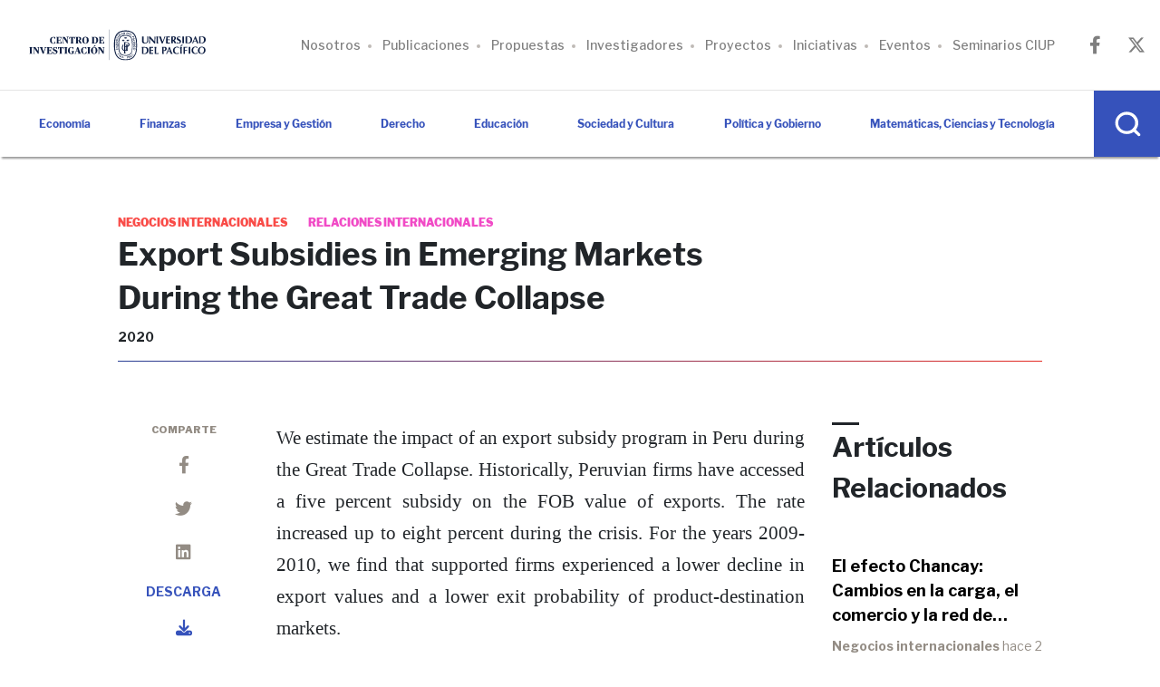

--- FILE ---
content_type: text/html; charset=utf-8
request_url: https://ciup.up.edu.pe/publicaciones/export-subsidies-in-emerging-markets-during-the-great-trade-collapse/
body_size: 74995
content:


<!doctype html>
<html lang="es">
<head>
    <!-- Google Tag Manager -->
    <script>
        (function (w, d, s, l, i) {
            w[l] = w[l] || []; w[l].push({
                'gtm.start':
                    new Date().getTime(), event: 'gtm.js'
            }); var f = d.getElementsByTagName(s)[0],
                j = d.createElement(s), dl = l != 'dataLayer' ? '&l=' + l : ''; j.async = true; j.src =
                    'https://www.googletagmanager.com/gtm.js?id=' + i + dl; f.parentNode.insertBefore(j, f);
        })(window, document, 'script', 'dataLayer', 'GTM-MVP7ZC5');</script>
    <!-- End Google Tag Manager -->
    <!-- Required meta tags -->
    <meta charset="utf-8">
    <meta name="viewport" content="width=device-width, initial-scale=1, shrink-to-fit=no">
    
    <head>
        <link rel="amphtml" href="https://ciup.up.edu.pe/publicaciones/export-subsidies-in-emerging-markets-during-the-great-trade-collapse/?outputType=amp">
        <!-- metas facebook -->
        <meta property="og:url" content="https://ciup.up.edu.pe/publicaciones/export-subsidies-in-emerging-markets-during-the-great-trade-collapse/" />
        <meta property="og:type" content="article" />
        <meta property="og:title" content="Export Subsidies in Emerging Markets During the Great Trade Collapse" />
        <meta property="og:description" content="We estimate the impact of an export subsidy program in Peru during the Great Trade Collapse. Historic" />
                <meta property="og:image" content="https://ciup.up.edu.pe/media/2313/amplio-ley-moratoria-transgenicos-ciup-redes.jpg" />
        
        

        <!-- metas twitter -->
        <meta name="twitter:card" content="summary_large_image">
        <meta name="twitter:title" content="Export Subsidies in Emerging Markets During the Great Trade Collapse">
        <meta name="twitter:description" content="We estimate the impact of an export subsidy program in Peru during the Great Trade Collapse. Historic">
                <meta name="twitter:image" content="https://ciup.up.edu.pe/media/2313/amplio-ley-moratoria-transgenicos-ciup-redes.jpg" />
        <meta name="twitter:site" content="CIUPacifico" />
        <meta name="twitter:creator" content="CIUPacifico">

        <meta name="Host" content="172.22.1.48" />
        <meta name="UP.nodeid" content="5192" />
        <meta name="UP.views" content="20" />
        <meta name="DC.title" content="Export Subsidies in Emerging Markets During the Great Trade Collapse" />



        <meta name="DC.date" content="2020-01-01 01:00:00" />
        <meta name="UP.onlyYear" content="1" />

        <meta name="DC.description" content="We estimate the impact of an export subsidy program in Peru during the Great Trade Collapse. Historically, Peruvian&#160;firms have accessed a five percent subsidy on the FOB value of exports. The rate increased up to eight percent during&#160;the crisis. For the years 2009-2010, we find that supported firms experienced a lower decline in export values and a&#160;lower exit probability of product-destination markets." />
        <meta name="DC.subject" content="  Art&#237;culo cient&#237;fico - negocios internacionales - relaciones internacionales - antonio cusato - politica y gobierno" />

            <meta name="UP.imagendestacado" content="http://ciup.up.edu.pe/media/2313/amplio-ley-moratoria-transgenicos-ciup-redes.jpg" />

            <meta name="UP.imagenDetalle" content="" />

            <meta name="UP.imagenlistados" content="" />

            <meta name="DC.theme" content="negocios internacionales" />
            <meta name="UP.color" content="#f94c48" />
            <meta name="DC.theme" content="relaciones internacionales" />
            <meta name="UP.color" content="#f14bc6" />




        <meta name="DC.contributor" content="Jorge F. Chavez y Max Perez Leon" />
        <meta name="DC.language" content="" />


            <meta name="DC.type" content="Art&#237;culo cient&#237;fico" />
        <meta name="DC.source" content="http://www.accessecon.com/Pubs/EB/2020/Volume40/EB-20-V40-I3-P162.pdf" />
        <meta name="DC.coverage" content="" />


            <meta name="UP.pdfrepositorio" content="0" />
    </head>

        <title>CIUP-Universidad del Pacífico</title>



    <!-- Bootstrap CSS -->
    <link rel="stylesheet" href="/css/bootstrap.min.css">
    <!-- Librerias CSS -->
    <link href="https://fonts.googleapis.com/css?family=Libre+Franklin:400,400i,500,700,900" rel="stylesheet">
    <link rel="stylesheet" href="/css/owl.carousel.min.css">
    <link rel="stylesheet" href="/css/owl.theme.default.min.css">
    <link rel="stylesheet" href="https://cdn.rawgit.com/jpswalsh/academicons/master/css/academicons.min.css">


    <link rel="stylesheet"
          href="https://cdnjs.cloudflare.com/ajax/libs/font-awesome/6.4.2/css/all.min.css" integrity="sha512-z3gLpd7yknf1YoNbCzqRKc4qyor8gaKU1qmn+CShxbuBusANI9QpRohGBreCFkKxLhei6S9CQXFEbbKuqLg0DA=="
          crossorigin="anonymous" referrerpolicy="no-referrer" />


    <link rel="stylesheet" href="/css/style_.css">
    <link rel="stylesheet" href="/css/style_laptop.css">
    <link rel="stylesheet" href="/css/style_tablet.css">
    <link rel="stylesheet" href="/css/style_movil.css">
    <link rel="stylesheet" href="/css/style_movil_small.css">


        <!--[if IE]><link rel="shortcut icon" href="/media/1034/up.ico"><![endif]-->
            <link rel="icon" href="/media/1034/up.ico">

    <!-- Optional JavaScript -->
    <script src="/scripts/jquery.min.js"></script>
    <script src='https://ajax.googleapis.com/ajax/libs/jqueryui/1.8.5/jquery-ui.min.js'></script>
    <script src="/scripts/bootstrap.min.js"></script>
    <script src="/scripts/owl.carousel.min.js"></script>
    <script src="/scripts/scripts.js"></script>
    <script src="/scripts/prognroll.js"></script>

    <!-- AkiraGothick -->
    <link href="/css/icon.min.css" rel="stylesheet" />
    <link href="/css/search.min.css" rel="stylesheet" />
    <script src="/scripts/api.min.js"></script>
    <script src="/scripts/search.min.js"></script>

    <style>
        /*botón up*/
        .boton-subir {
            display: none;
            background: #3048a5;
            border: thin solid #fff;
            border-radius: 50%;
            position: fixed;
            right: 15px;
            bottom: 2px;
            z-index: 999999999;
        }
            /*evento hover*/
            .boton-subir:hover {
                box-shadow: 0px 2px 10px 0px rgba(255, 255, 255, 0.75);
            }
            /*estilos para el tag i*/
            .boton-subir i {
                color: #fff;
                font-size: 1.5em;
                padding: 9px 13px 10px 12px;
                -ms-transform: rotate(-45deg);
                -webkit-transform: rotate(-45deg);
                transform: rotate(0deg);
            }
    </style>
    
</head>
<body>
    <!-- Google Tag Manager (noscript) -->
    <noscript>
        <iframe src="https://www.googletagmanager.com/ns.html?id=GTM-MVP7ZC5"
                height="0" width="0" style="display:none;visibility:hidden"></iframe>
    </noscript>
    <!-- End Google Tag Manager (noscript) -->
    

    <div class="container-fluid menu-scroll fixed-top">
        <div class="row">
            <div class="container d-flex justify-content-between align-items-center">
                <div class="col-sm-4 col-md-3 col-lg-2">
                    <div class="navscroll">
                                <a href="/"><img src="/media/2449/logo-ciup-50-1.svg" alt=""></a>
                    </div>
                </div>
                <div class="col-sm-5 col-md-6 col-lg-8 hide-on-med-and-down">
                    <div class="title-publicacion">
                        <span class="title-publicacion-text">  </span>
                    </div>
                </div>
                <div class="col-sm-3 col-md-3 col-lg-2 box-links-scroll">
                    <div class="links-scroll">
                        <a href="" class="principal-click"><img src="/img/menu.svg" alt=""></a>

                        <a href="/busqueda"><img src="/img/search-scroll_new.svg" alt=""></a>
                    </div>
                </div>
            </div>
            <div class="menu-left">
                        <a href="/" class="home-link"><img src="/media/2449/logo-ciup-50-1.svg" alt=""></a>
                <a href="" class="close-link"><img src="/img/close-icon_new.svg" alt=""></a>
                <div class="accordion" id="accordionExample">
                    <div class="card">
                            <div class="card-header" id="heading1">
                                <button class="btn btn-link tamanio-span" type="button" data-toggle="collapse" data-target="#collapse1" aria-controls="collapse1">
                                    <span><a href=/temas/economia/>Econom&#237;a</a></span>
                                    <span class="btn-plus" data-toggle="collapse" data-target="#collapse1" aria-controls="collapse1">+</span>
                                </button>
                            </div>
                            <div id="collapse1" class="collapse" aria-labelledby="heading1" data-parent="#accordionExample">
                                <div class="card-body">
                                        <ul class="sub-item">
                                            <li>
                                                <a href="/temas/economia/macroeconomia/">Macroeconom&#237;a</a>
                                            </li>
                                        </ul>
                                        <ul class="sub-item">
                                            <li>
                                                <a href="/temas/economia/microeconomia/">Microeconom&#237;a</a>
                                            </li>
                                        </ul>
                                        <ul class="sub-item">
                                            <li>
                                                <a href="/temas/economia/crecimiento-economico/">Crecimiento econ&#243;mico</a>
                                            </li>
                                        </ul>
                                        <ul class="sub-item">
                                            <li>
                                                <a href="/temas/economia/economia-ambiental/">Econom&#237;a ambiental</a>
                                            </li>
                                        </ul>
                                        <ul class="sub-item">
                                            <li>
                                                <a href="/temas/economia/desarrollo-y-economias-emergentes/">Desarrollo y econom&#237;as emergentes</a>
                                            </li>
                                        </ul>
                                        <ul class="sub-item">
                                            <li>
                                                <a href="/temas/economia/pobreza-y-desigualdad/">Pobreza y desigualdad</a>
                                            </li>
                                        </ul>
                                        <ul class="sub-item">
                                            <li>
                                                <a href="/temas/economia/economia-internacional/">Econom&#237;a internacional</a>
                                            </li>
                                        </ul>
                                        <ul class="sub-item">
                                            <li>
                                                <a href="/temas/economia/politica-economica/">Pol&#237;tica econ&#243;mica</a>
                                            </li>
                                        </ul>
                                        <ul class="sub-item">
                                            <li>
                                                <a href="/temas/economia/crisis-economicas/">Crisis econ&#243;micas</a>
                                            </li>
                                        </ul>
                                        <ul class="sub-item">
                                            <li>
                                                <a href="/temas/economia/historia-economica/">Historia econ&#243;mica</a>
                                            </li>
                                        </ul>
                                </div>
                            </div>
                        </div>
                        <div class="card">
                            <div class="card-header" id="heading2">
                                <button class="btn btn-link tamanio-span" type="button" data-toggle="collapse" data-target="#collapse2" aria-controls="collapse2">
                                    <span><a href=/temas/finanzas/>Finanzas</a></span>
                                    <span class="btn-plus" data-toggle="collapse" data-target="#collapse2" aria-controls="collapse2">+</span>
                                </button>
                            </div>
                            <div id="collapse2" class="collapse" aria-labelledby="heading2" data-parent="#accordionExample">
                                <div class="card-body">
                                        <ul class="sub-item">
                                            <li>
                                                <a href="/temas/finanzas/contabilidad/">Contabilidad</a>
                                            </li>
                                        </ul>
                                        <ul class="sub-item">
                                            <li>
                                                <a href="/temas/finanzas/impuestos/">Impuestos</a>
                                            </li>
                                        </ul>
                                        <ul class="sub-item">
                                            <li>
                                                <a href="/temas/finanzas/banca/">Banca</a>
                                            </li>
                                        </ul>
                                        <ul class="sub-item">
                                            <li>
                                                <a href="/temas/finanzas/credito/">Cr&#233;dito</a>
                                            </li>
                                        </ul>
                                        <ul class="sub-item">
                                            <li>
                                                <a href="/temas/finanzas/pensiones/">Pensiones</a>
                                            </li>
                                        </ul>
                                        <ul class="sub-item">
                                            <li>
                                                <a href="/temas/finanzas/seguros/">Seguros</a>
                                            </li>
                                        </ul>
                                        <ul class="sub-item">
                                            <li>
                                                <a href="/temas/finanzas/inversiones/">Inversiones</a>
                                            </li>
                                        </ul>
                                </div>
                            </div>
                        </div>
                        <div class="card">
                            <div class="card-header" id="heading3">
                                <button class="btn btn-link tamanio-span" type="button" data-toggle="collapse" data-target="#collapse3" aria-controls="collapse3">
                                    <span><a href=/temas/empresa-y-gestion/>Empresa y Gesti&#243;n</a></span>
                                    <span class="btn-plus" data-toggle="collapse" data-target="#collapse3" aria-controls="collapse3">+</span>
                                </button>
                            </div>
                            <div id="collapse3" class="collapse" aria-labelledby="heading3" data-parent="#accordionExample">
                                <div class="card-body">
                                        <ul class="sub-item">
                                            <li>
                                                <a href="/temas/empresa-y-gestion/estrategia-empresarial/">Estrategia empresarial</a>
                                            </li>
                                        </ul>
                                        <ul class="sub-item">
                                            <li>
                                                <a href="/temas/empresa-y-gestion/innovacion/">Innovaci&#243;n</a>
                                            </li>
                                        </ul>
                                        <ul class="sub-item">
                                            <li>
                                                <a href="/temas/empresa-y-gestion/emprendimiento-y-emprendedores/">Emprendimiento y emprendedores</a>
                                            </li>
                                        </ul>
                                        <ul class="sub-item">
                                            <li>
                                                <a href="/temas/empresa-y-gestion/negocios-internacionales/">Negocios internacionales</a>
                                            </li>
                                        </ul>
                                        <ul class="sub-item">
                                            <li>
                                                <a href="/temas/empresa-y-gestion/ventas-y-marketing/">Ventas y marketing</a>
                                            </li>
                                        </ul>
                                        <ul class="sub-item">
                                            <li>
                                                <a href="/temas/empresa-y-gestion/mineria-e-industrias/">Miner&#237;a e industrias</a>
                                            </li>
                                        </ul>
                                </div>
                            </div>
                        </div>
                        <div class="card">
                            <div class="card-header" id="heading4">
                                <button class="btn btn-link tamanio-span" type="button" data-toggle="collapse" data-target="#collapse4" aria-controls="collapse4">
                                    <span><a href=/temas/derecho/>Derecho</a></span>
                                    <span class="btn-plus" data-toggle="collapse" data-target="#collapse4" aria-controls="collapse4">+</span>
                                </button>
                            </div>
                            <div id="collapse4" class="collapse" aria-labelledby="heading4" data-parent="#accordionExample">
                                <div class="card-body">
                                        <ul class="sub-item">
                                            <li>
                                                <a href="/temas/derecho/derecho-constitucional-y-filosofia-del-derecho/">Derecho Constitucional y Filosof&#237;a del Derecho</a>
                                            </li>
                                        </ul>
                                        <ul class="sub-item">
                                            <li>
                                                <a href="/temas/derecho/libertades-informativas/">Libertades Informativas</a>
                                            </li>
                                        </ul>
                                        <ul class="sub-item">
                                            <li>
                                                <a href="/temas/derecho/derecho-civil-y-comercial/">Derecho Civil y Comercial</a>
                                            </li>
                                        </ul>
                                        <ul class="sub-item">
                                            <li>
                                                <a href="/temas/derecho/tutela-procesal-y-arbitraje/">Tutela Procesal y Arbitraje</a>
                                            </li>
                                        </ul>
                                        <ul class="sub-item">
                                            <li>
                                                <a href="/temas/derecho/derecho-y-economia-competencia-y-regulacion/">Derecho y Econom&#237;a, Competencia y Regulaci&#243;n</a>
                                            </li>
                                        </ul>
                                        <ul class="sub-item">
                                            <li>
                                                <a href="/temas/derecho/derecho-internacional-y-derechos-humanos/">Derecho Internacional y Derechos Humanos</a>
                                            </li>
                                        </ul>
                                </div>
                            </div>
                        </div>
                        <div class="card">
                            <div class="card-header" id="heading5">
                                <button class="btn btn-link tamanio-span" type="button" data-toggle="collapse" data-target="#collapse5" aria-controls="collapse5">
                                    <span><a href=/temas/educacion/>Educaci&#243;n</a></span>
                                    <span class="btn-plus" data-toggle="collapse" data-target="#collapse5" aria-controls="collapse5">+</span>
                                </button>
                            </div>
                            <div id="collapse5" class="collapse" aria-labelledby="heading5" data-parent="#accordionExample">
                                <div class="card-body">
                                        <ul class="sub-item">
                                            <li>
                                                <a href="/temas/educacion/filosofia-y-teoria-de-la-educacion/">Filosof&#237;a y teor&#237;a de la educaci&#243;n</a>
                                            </li>
                                        </ul>
                                        <ul class="sub-item">
                                            <li>
                                                <a href="/temas/educacion/politicas-educativas/">Pol&#237;ticas educativas</a>
                                            </li>
                                        </ul>
                                        <ul class="sub-item">
                                            <li>
                                                <a href="/temas/educacion/planificacion-y-desarrollo-curricular/">Planificaci&#243;n y desarrollo curricular</a>
                                            </li>
                                        </ul>
                                        <ul class="sub-item">
                                            <li>
                                                <a href="/temas/educacion/examenes-y-evaluacion/">Ex&#225;menes y evaluaci&#243;n</a>
                                            </li>
                                        </ul>
                                        <ul class="sub-item">
                                            <li>
                                                <a href="/temas/educacion/financiacion-y-becas/">Financiaci&#243;n y becas</a>
                                            </li>
                                        </ul>
                                        <ul class="sub-item">
                                            <li>
                                                <a href="/temas/educacion/educacion-basica/">Educaci&#243;n b&#225;sica</a>
                                            </li>
                                        </ul>
                                        <ul class="sub-item">
                                            <li>
                                                <a href="/temas/educacion/educacion-superior-y-empleo/">Educaci&#243;n superior y empleo</a>
                                            </li>
                                        </ul>
                                </div>
                            </div>
                        </div>
                        <div class="card">
                            <div class="card-header" id="heading6">
                                <button class="btn btn-link tamanio-span" type="button" data-toggle="collapse" data-target="#collapse6" aria-controls="collapse6">
                                    <span><a href=/temas/sociedad-y-cultura/>Sociedad y Cultura</a></span>
                                    <span class="btn-plus" data-toggle="collapse" data-target="#collapse6" aria-controls="collapse6">+</span>
                                </button>
                            </div>
                            <div id="collapse6" class="collapse" aria-labelledby="heading6" data-parent="#accordionExample">
                                <div class="card-body">
                                        <ul class="sub-item">
                                            <li>
                                                <a href="/temas/sociedad-y-cultura/estudios-culturales/">Estudios culturales</a>
                                            </li>
                                        </ul>
                                        <ul class="sub-item">
                                            <li>
                                                <a href="/temas/sociedad-y-cultura/discriminacion-social/">Discriminaci&#243;n social </a>
                                            </li>
                                        </ul>
                                        <ul class="sub-item">
                                            <li>
                                                <a href="/temas/sociedad-y-cultura/migracion/">Migraci&#243;n</a>
                                            </li>
                                        </ul>
                                        <ul class="sub-item">
                                            <li>
                                                <a href="/temas/sociedad-y-cultura/consumo/">Consumo</a>
                                            </li>
                                        </ul>
                                        <ul class="sub-item">
                                            <li>
                                                <a href="/temas/sociedad-y-cultura/grupos-sociales/">Grupos sociales</a>
                                            </li>
                                        </ul>
                                        <ul class="sub-item">
                                            <li>
                                                <a href="/temas/sociedad-y-cultura/politicas-sociales/">Pol&#237;ticas sociales</a>
                                            </li>
                                        </ul>
                                        <ul class="sub-item">
                                            <li>
                                                <a href="/temas/sociedad-y-cultura/filantropia/">Filantrop&#237;a</a>
                                            </li>
                                        </ul>
                                        <ul class="sub-item">
                                            <li>
                                                <a href="/temas/sociedad-y-cultura/linguistica-y-literatura/">Ling&#252;&#237;stica y literatura</a>
                                            </li>
                                        </ul>
                                        <ul class="sub-item">
                                            <li>
                                                <a href="/temas/sociedad-y-cultura/etica-y-responsabilidad-social/">&#201;tica y responsabilidad social</a>
                                            </li>
                                        </ul>
                                </div>
                            </div>
                        </div>
                        <div class="card">
                            <div class="card-header" id="heading7">
                                <button class="btn btn-link tamanio-span" type="button" data-toggle="collapse" data-target="#collapse7" aria-controls="collapse7">
                                    <span><a href=/temas/politica-y-gobierno/>Pol&#237;tica y Gobierno</a></span>
                                    <span class="btn-plus" data-toggle="collapse" data-target="#collapse7" aria-controls="collapse7">+</span>
                                </button>
                            </div>
                            <div id="collapse7" class="collapse" aria-labelledby="heading7" data-parent="#accordionExample">
                                <div class="card-body">
                                        <ul class="sub-item">
                                            <li>
                                                <a href="/temas/politica-y-gobierno/politica-comparada/">Pol&#237;tica comparada</a>
                                            </li>
                                        </ul>
                                        <ul class="sub-item">
                                            <li>
                                                <a href="/temas/politica-y-gobierno/elecciones-y-democracia/">Elecciones y democracia</a>
                                            </li>
                                        </ul>
                                        <ul class="sub-item">
                                            <li>
                                                <a href="/temas/politica-y-gobierno/partidos-politicos/">Partidos pol&#237;ticos</a>
                                            </li>
                                        </ul>
                                        <ul class="sub-item">
                                            <li>
                                                <a href="/temas/politica-y-gobierno/gestion-publica/">Gesti&#243;n p&#250;blica</a>
                                            </li>
                                        </ul>
                                        <ul class="sub-item">
                                            <li>
                                                <a href="/temas/politica-y-gobierno/legislacion/">Legislaci&#243;n </a>
                                            </li>
                                        </ul>
                                        <ul class="sub-item">
                                            <li>
                                                <a href="/temas/politica-y-gobierno/relaciones-internacionales/">Relaciones internacionales</a>
                                            </li>
                                        </ul>
                                        <ul class="sub-item">
                                            <li>
                                                <a href="/temas/politica-y-gobierno/china-y-asia-pacifico/">China y Asia-Pac&#237;fico</a>
                                            </li>
                                        </ul>
                                        <ul class="sub-item">
                                            <li>
                                                <a href="/temas/politica-y-gobierno/corrupcion/">Corrupci&#243;n</a>
                                            </li>
                                        </ul>
                                </div>
                            </div>
                        </div>
                        <div class="card">
                            <div class="card-header" id="heading8">
                                <button class="btn btn-link tamanio-span" type="button" data-toggle="collapse" data-target="#collapse8" aria-controls="collapse8">
                                    <span><a href=/temas/matematicas-ciencias-tecnologia/>Matem&#225;ticas, Ciencias y Tecnolog&#237;a</a></span>
                                    <span class="btn-plus" data-toggle="collapse" data-target="#collapse8" aria-controls="collapse8">+</span>
                                </button>
                            </div>
                            <div id="collapse8" class="collapse" aria-labelledby="heading8" data-parent="#accordionExample">
                                <div class="card-body">
                                        <ul class="sub-item">
                                            <li>
                                                <a href="/temas/matematicas-ciencias-tecnologia/matematicas-y-estadistica/">Matem&#225;ticas y estad&#237;stica</a>
                                            </li>
                                        </ul>
                                        <ul class="sub-item">
                                            <li>
                                                <a href="/temas/matematicas-ciencias-tecnologia/ciencia/">Ciencia</a>
                                            </li>
                                        </ul>
                                        <ul class="sub-item">
                                            <li>
                                                <a href="/temas/matematicas-ciencias-tecnologia/tecnologia/">Tecnolog&#237;a</a>
                                            </li>
                                        </ul>
                                </div>
                            </div>
                        </div>
                </div>

                <div class="row second-menu">
                    <div class="col-lg-6 col-6">
                            <a class="nav-link-left" href="/nosotros/">Nosotros</a>
                            <a class="nav-link-left" href="/publicaciones/">Publicaciones</a>
                            <a class="nav-link-left" href="/ppp/">Propuestas</a>
                </div>
                <div class="col-lg-6 col-6">
                            <a class="nav-link-left" href="/investigadores/">Investigadores</a>
                            <a class="nav-link-left" href="/proyectos/">Proyectos</a>
                            <a class="nav-link-left" href="/iniciativas/">Iniciativas</a>
                            <a class="nav-link-left" href="/eventos/">Eventos</a>
                            <a class="nav-link-left" href="/seminarios/">Seminarios CIUP</a>
                </div>

                </div>
                

                <div class="row">
                    <div class="col-lg-12">
                        <div class="sociales">
                            <span>Síguenos en:</span>
                            <a href="https://es-la.facebook.com/CIUPacifico/" target="_blank"><i class="fab fa-facebook-f"></i></a>
                            <a href="https://twitter.com/CIUPacifico" target="_blank"><i class="fab fa-x-twitter"></i></a>
                        </div>
                    </div>

                </div>

            </div>
        </div>
    </div>

    <div class="container-fluid menus">
        <div class="row">
            <nav class="navbar navbar-expand-lg navbar-light primary-menu">
                <div class="container">
                            <a class="navbar-brand" href="/"><img src="/media/2449/logo-ciup-50-1.svg" alt="Logo CIUP"></a>
                    <button class="navbar-toggler" type="button" data-toggle="collapse" data-target="#primary-menu" aria-controls="primary-menu" aria-expanded="false" aria-label="Toggle navigation">
                        <span class="navbar-toggler-icon"></span>
                    </button>
                    <div class="row collapse navbar-collapse d-lg-flex justify-content-end" id="primary-menu">
                        <ul class="navbar-nav">
                            <li class="nav-item">


                                <a class="nav-link" href="/nosotros/">Nosotros</a>

                        </li>
                        <li class="nav-item">


                                <a class="nav-link" href="/publicaciones/">Publicaciones</a>

                        </li>
                        <li class="nav-item">


                                <a class="nav-link" href="/ppp/">Propuestas</a>

                        </li>
                        <li class="nav-item">


                                <a class="nav-link" href="/investigadores/">Investigadores</a>

                        </li>
                        <li class="nav-item">


                                <a class="nav-link" href="/proyectos/">Proyectos</a>

                        </li>
                        <li class="nav-item">


                                <a class="nav-link" href="/iniciativas/">Iniciativas</a>

                        </li>
                        <li class="nav-item">


                                <a class="nav-link" href="/eventos/">Eventos</a>

                        </li>
                        <li class="nav-item">


                                <a class="nav-link" href="/seminarios/">Seminarios CIUP</a>

                        </li>
                        </ul>
                        <div>
                            <div class="box-redes">
                                <a href="https://es-la.facebook.com/CIUPacifico/" target="_blank" class="social-link"><i class="fab fa-facebook-f"></i></a>
                                <a href="https://twitter.com/CIUPacifico" target="_blank" class="social-link"><i class="fab fa-x-twitter"></i></a>
                            </div>
                        </div>

                        

                    </div>

                </div>
            </nav>

            <nav class="navbar navbar-expand-lg navbar-light secondary-menu">
                <button class="navbar-toggler" type="button" data-toggle="collapse" data-target="#secondary-menu" aria-controls="secondary-menu" aria-expanded="false" aria-label="Toggle navigation">
                    <span class="navbar-toggler-icon"></span>
                </button>
                <div class="collapse navbar-collapse" id="secondary-menu">
                    <ul class="navbar-nav d-flex justify-content-around">
                        <li class="nav-item dropdown">
<style>
                                    .secondary-menu .nav-item:hover:nth-child(1) a {
                                        color: #ff7800;
                                    }
                                    .show-menu{
                                        color: #ff7800;
                                    }
                                    </style>
                                    <a class="nav-link dropdown-toggle" id="navbarDropdown1" href="/temas/economia/">Econom&#237;a</a>
                                    <ul class="sub-item dropdown-menu" aria-labelledby="navbarDropdown1">
                                                <li>
                                                    <a href="/temas/economia/macroeconomia/" style="color:#ff7800">Macroeconom&#237;a</a>
                                                </li>
                                                <li>
                                                    <a href="/temas/economia/microeconomia/" style="color:#ff7800">Microeconom&#237;a</a>
                                                </li>
                                                <li>
                                                    <a href="/temas/economia/crecimiento-economico/" style="color:#ff7800">Crecimiento econ&#243;mico</a>
                                                </li>
                                                <li>
                                                    <a href="/temas/economia/economia-ambiental/" style="color:#ff7800">Econom&#237;a ambiental</a>
                                                </li>
                                                <li>
                                                    <a href="/temas/economia/desarrollo-y-economias-emergentes/" style="color:#ff7800">Desarrollo y econom&#237;as emergentes</a>
                                                </li>
                                                <li>
                                                    <a href="/temas/economia/pobreza-y-desigualdad/" style="color:#ff7800">Pobreza y desigualdad</a>
                                                </li>
                                                <li>
                                                    <a href="/temas/economia/economia-internacional/" style="color:#ff7800">Econom&#237;a internacional</a>
                                                </li>
                                                <li>
                                                    <a href="/temas/economia/politica-economica/" style="color:#ff7800">Pol&#237;tica econ&#243;mica</a>
                                                </li>
                                                <li>
                                                    <a href="/temas/economia/crisis-economicas/" style="color:#ff7800">Crisis econ&#243;micas</a>
                                                </li>
                                                <li>
                                                    <a href="/temas/economia/historia-economica/" style="color:#ff7800">Historia econ&#243;mica</a>
                                                </li>
                                    </ul>
                            </li>
                            <li class="nav-item dropdown">
<style>
                                    .secondary-menu .nav-item:hover:nth-child(2) a {
                                        color: #13c300;
                                    }
                                    .show-menu{
                                        color: #13c300;
                                    }
                                    </style>
                                    <a class="nav-link dropdown-toggle" id="navbarDropdown2" href="/temas/finanzas/">Finanzas</a>
                                    <ul class="sub-item dropdown-menu" aria-labelledby="navbarDropdown2">
                                                <li>
                                                    <a href="/temas/finanzas/contabilidad/" style="color:#13c300">Contabilidad</a>
                                                </li>
                                                <li>
                                                    <a href="/temas/finanzas/impuestos/" style="color:#13c300">Impuestos</a>
                                                </li>
                                                <li>
                                                    <a href="/temas/finanzas/banca/" style="color:#13c300">Banca</a>
                                                </li>
                                                <li>
                                                    <a href="/temas/finanzas/credito/" style="color:#13c300">Cr&#233;dito</a>
                                                </li>
                                                <li>
                                                    <a href="/temas/finanzas/pensiones/" style="color:#13c300">Pensiones</a>
                                                </li>
                                                <li>
                                                    <a href="/temas/finanzas/seguros/" style="color:#13c300">Seguros</a>
                                                </li>
                                                <li>
                                                    <a href="/temas/finanzas/inversiones/" style="color:#13c300">Inversiones</a>
                                                </li>
                                    </ul>
                            </li>
                            <li class="nav-item dropdown">
<style>
                                    .secondary-menu .nav-item:hover:nth-child(3) a {
                                        color: #f94c48;
                                    }
                                    .show-menu{
                                        color: #f94c48;
                                    }
                                    </style>
                                    <a class="nav-link dropdown-toggle" id="navbarDropdown3" href="/temas/empresa-y-gestion/">Empresa y Gesti&#243;n</a>
                                    <ul class="sub-item dropdown-menu" aria-labelledby="navbarDropdown3">
                                                <li>
                                                    <a href="/temas/empresa-y-gestion/estrategia-empresarial/" style="color:#f94c48">Estrategia empresarial</a>
                                                </li>
                                                <li>
                                                    <a href="/temas/empresa-y-gestion/innovacion/" style="color:#f94c48">Innovaci&#243;n</a>
                                                </li>
                                                <li>
                                                    <a href="/temas/empresa-y-gestion/emprendimiento-y-emprendedores/" style="color:#f94c48">Emprendimiento y emprendedores</a>
                                                </li>
                                                <li>
                                                    <a href="/temas/empresa-y-gestion/negocios-internacionales/" style="color:#f94c48">Negocios internacionales</a>
                                                </li>
                                                <li>
                                                    <a href="/temas/empresa-y-gestion/ventas-y-marketing/" style="color:#f94c48">Ventas y marketing</a>
                                                </li>
                                                <li>
                                                    <a href="/temas/empresa-y-gestion/mineria-e-industrias/" style="color:#f94c48">Miner&#237;a e industrias</a>
                                                </li>
                                    </ul>
                            </li>
                            <li class="nav-item dropdown">
<style>
                                    .secondary-menu .nav-item:hover:nth-child(4) a {
                                        color: #8750e4;
                                    }
                                    .show-menu{
                                        color: #8750e4;
                                    }
                                    </style>
                                    <a class="nav-link dropdown-toggle" id="navbarDropdown4" href="/temas/derecho/">Derecho</a>
                                    <ul class="sub-item dropdown-menu" aria-labelledby="navbarDropdown4">
                                                <li>
                                                    <a href="/temas/derecho/derecho-constitucional-y-filosofia-del-derecho/" style="color:#8750e4">Derecho Constitucional y Filosof&#237;a del Derecho</a>
                                                </li>
                                                <li>
                                                    <a href="/temas/derecho/libertades-informativas/" style="color:#8750e4">Libertades Informativas</a>
                                                </li>
                                                <li>
                                                    <a href="/temas/derecho/derecho-civil-y-comercial/" style="color:#8750e4">Derecho Civil y Comercial</a>
                                                </li>
                                                <li>
                                                    <a href="/temas/derecho/tutela-procesal-y-arbitraje/" style="color:#8750e4">Tutela Procesal y Arbitraje</a>
                                                </li>
                                                <li>
                                                    <a href="/temas/derecho/derecho-y-economia-competencia-y-regulacion/" style="color:#8750e4">Derecho y Econom&#237;a, Competencia y Regulaci&#243;n</a>
                                                </li>
                                                <li>
                                                    <a href="/temas/derecho/derecho-internacional-y-derechos-humanos/" style="color:#8750e4">Derecho Internacional y Derechos Humanos</a>
                                                </li>
                                    </ul>
                            </li>
                            <li class="nav-item dropdown">
<style>
                                    .secondary-menu .nav-item:hover:nth-child(5) a {
                                        color: #537eef;
                                    }
                                    .show-menu{
                                        color: #537eef;
                                    }
                                    </style>
                                    <a class="nav-link dropdown-toggle" id="navbarDropdown5" href="/temas/educacion/">Educaci&#243;n</a>
                                    <ul class="sub-item dropdown-menu" aria-labelledby="navbarDropdown5">
                                                <li>
                                                    <a href="/temas/educacion/filosofia-y-teoria-de-la-educacion/" style="color:#537eef">Filosof&#237;a y teor&#237;a de la educaci&#243;n</a>
                                                </li>
                                                <li>
                                                    <a href="/temas/educacion/politicas-educativas/" style="color:#537eef">Pol&#237;ticas educativas</a>
                                                </li>
                                                <li>
                                                    <a href="/temas/educacion/planificacion-y-desarrollo-curricular/" style="color:#537eef">Planificaci&#243;n y desarrollo curricular</a>
                                                </li>
                                                <li>
                                                    <a href="/temas/educacion/examenes-y-evaluacion/" style="color:#537eef">Ex&#225;menes y evaluaci&#243;n</a>
                                                </li>
                                                <li>
                                                    <a href="/temas/educacion/financiacion-y-becas/" style="color:#537eef">Financiaci&#243;n y becas</a>
                                                </li>
                                                <li>
                                                    <a href="/temas/educacion/educacion-basica/" style="color:#537eef">Educaci&#243;n b&#225;sica</a>
                                                </li>
                                                <li>
                                                    <a href="/temas/educacion/educacion-superior-y-empleo/" style="color:#537eef">Educaci&#243;n superior y empleo</a>
                                                </li>
                                    </ul>
                            </li>
                            <li class="nav-item dropdown">
<style>
                                    .secondary-menu .nav-item:hover:nth-child(6) a {
                                        color: #ffaf00;
                                    }
                                    .show-menu{
                                        color: #ffaf00;
                                    }
                                    </style>
                                    <a class="nav-link dropdown-toggle" id="navbarDropdown6" href="/temas/sociedad-y-cultura/">Sociedad y Cultura</a>
                                    <ul class="sub-item dropdown-menu" aria-labelledby="navbarDropdown6">
                                                <li>
                                                    <a href="/temas/sociedad-y-cultura/estudios-culturales/" style="color:#ffaf00">Estudios culturales</a>
                                                </li>
                                                <li>
                                                    <a href="/temas/sociedad-y-cultura/discriminacion-social/" style="color:#ffaf00">Discriminaci&#243;n social </a>
                                                </li>
                                                <li>
                                                    <a href="/temas/sociedad-y-cultura/migracion/" style="color:#ffaf00">Migraci&#243;n</a>
                                                </li>
                                                <li>
                                                    <a href="/temas/sociedad-y-cultura/consumo/" style="color:#ffaf00">Consumo</a>
                                                </li>
                                                <li>
                                                    <a href="/temas/sociedad-y-cultura/grupos-sociales/" style="color:#ffaf00">Grupos sociales</a>
                                                </li>
                                                <li>
                                                    <a href="/temas/sociedad-y-cultura/politicas-sociales/" style="color:#ffaf00">Pol&#237;ticas sociales</a>
                                                </li>
                                                <li>
                                                    <a href="/temas/sociedad-y-cultura/filantropia/" style="color:#ffaf00">Filantrop&#237;a</a>
                                                </li>
                                                <li>
                                                    <a href="/temas/sociedad-y-cultura/linguistica-y-literatura/" style="color:#ffaf00">Ling&#252;&#237;stica y literatura</a>
                                                </li>
                                                <li>
                                                    <a href="/temas/sociedad-y-cultura/etica-y-responsabilidad-social/" style="color:#ffaf00">&#201;tica y responsabilidad social</a>
                                                </li>
                                    </ul>
                            </li>
                            <li class="nav-item dropdown">
<style>
                                    .secondary-menu .nav-item:hover:nth-child(7) a {
                                        color: #f14bc6;
                                    }
                                    .show-menu{
                                        color: #f14bc6;
                                    }
                                    </style>
                                    <a class="nav-link dropdown-toggle" id="navbarDropdown7" href="/temas/politica-y-gobierno/">Pol&#237;tica y Gobierno</a>
                                    <ul class="sub-item dropdown-menu" aria-labelledby="navbarDropdown7">
                                                <li>
                                                    <a href="/temas/politica-y-gobierno/politica-comparada/" style="color:#f14bc6">Pol&#237;tica comparada</a>
                                                </li>
                                                <li>
                                                    <a href="/temas/politica-y-gobierno/elecciones-y-democracia/" style="color:#f14bc6">Elecciones y democracia</a>
                                                </li>
                                                <li>
                                                    <a href="/temas/politica-y-gobierno/partidos-politicos/" style="color:#f14bc6">Partidos pol&#237;ticos</a>
                                                </li>
                                                <li>
                                                    <a href="/temas/politica-y-gobierno/gestion-publica/" style="color:#f14bc6">Gesti&#243;n p&#250;blica</a>
                                                </li>
                                                <li>
                                                    <a href="/temas/politica-y-gobierno/legislacion/" style="color:#f14bc6">Legislaci&#243;n </a>
                                                </li>
                                                <li>
                                                    <a href="/temas/politica-y-gobierno/relaciones-internacionales/" style="color:#f14bc6">Relaciones internacionales</a>
                                                </li>
                                                <li>
                                                    <a href="/temas/politica-y-gobierno/china-y-asia-pacifico/" style="color:#f14bc6">China y Asia-Pac&#237;fico</a>
                                                </li>
                                                <li>
                                                    <a href="/temas/politica-y-gobierno/corrupcion/" style="color:#f14bc6">Corrupci&#243;n</a>
                                                </li>
                                    </ul>
                            </li>
                            <li class="nav-item dropdown">
<style>
                                    .secondary-menu .nav-item:hover:nth-child(8) a {
                                        color: #00c4da;
                                    }
                                    .show-menu{
                                        color: #00c4da;
                                    }
                                    </style>
                                    <a class="nav-link dropdown-toggle" id="navbarDropdown8" href="/temas/matematicas-ciencias-tecnologia/">Matem&#225;ticas, Ciencias y Tecnolog&#237;a</a>
                                    <ul class="sub-item dropdown-menu" aria-labelledby="navbarDropdown8">
                                                <li>
                                                    <a href="/temas/matematicas-ciencias-tecnologia/matematicas-y-estadistica/" style="color:#00c4da">Matem&#225;ticas y estad&#237;stica</a>
                                                </li>
                                                <li>
                                                    <a href="/temas/matematicas-ciencias-tecnologia/ciencia/" style="color:#00c4da">Ciencia</a>
                                                </li>
                                                <li>
                                                    <a href="/temas/matematicas-ciencias-tecnologia/tecnologia/" style="color:#00c4da">Tecnolog&#237;a</a>
                                                </li>
                                    </ul>
                            </li>
                    </ul>
                </div>

                <a class="search-link" href="/busqueda"><img src="/img/lupa.svg" alt=""></a>
            </nav>

        </div>
    </div>
    <!-- Fin de los dos menús -->
    
    <script>
        $(function () {
            $("body").prognroll();
        });

    </script>




<div class='container-fluid first-section titular-sec pub-sin-foto'><div class="container pub-sin-foto-width">
    <div class="row">



        <div class="col-lg-9">
            <div class="titular">
<a href="/temas/empresa-y-gestion/negocios-internacionales/" class="tema" style="color:#f94c48">negocios internacionales</a>
<a href="/temas/politica-y-gobierno/relaciones-internacionales/" class="tema" style="color:#f14bc6">relaciones internacionales</a>
                    <h1 class="titulo">
                        Export Subsidies in Emerging Markets During the Great Trade Collapse
                    </h1>
                            <div class="date">2020</div>
            </div>
        </div>
        <div class="col-lg-3">
            <div class="author-pry">




            </div>
        </div>
    </div>
</div>
</div>


<div class="container-fluid cuerpo-sec  pub-sin-foto-top">
    <div class="container pub-sin-foto-width">
        <div class="row">
            <div class="col-lg-2 order-lg-1 order-2">
                <div class="share detail">
                    <p>Comparte</p>
                    <a href="https://www.facebook.com/sharer.php?u=https://ciup.up.edu.pe/publicaciones/export-subsidies-in-emerging-markets-during-the-great-trade-collapse/" target="_blank"><i class="fab fa-facebook-f"></i></a>
                    <a href=" https://twitter.com/share?url=https://ciup.up.edu.pe/publicaciones/export-subsidies-in-emerging-markets-during-the-great-trade-collapse/&amp;via=CIUPacifico" target="_blank"><i class="fab fa-twitter"></i></a>
                    <a href="https://www.linkedin.com/shareArticle?url=https://ciup.up.edu.pe/publicaciones/export-subsidies-in-emerging-markets-during-the-great-trade-collapse/" target="_blank"><i class="fab fa-linkedin"></i></a>
                </div>

                    <div class="box-download">
                        <p>Descarga</p>
                        <a href="http://www.accessecon.com/Pubs/EB/2020/Volume40/EB-20-V40-I3-P162.pdf" target="_blank"><i class="fas fa-download"></i></a>
                    </div>
            </div>

            <div class="col-lg-7  order-lg-2 order-1">
                <div class="normal-text text-publicacion">
                    <p>We estimate the impact of an export subsidy program in Peru during the Great Trade Collapse. Historically, Peruvian firms have accessed a five percent subsidy on the FOB value of exports. The rate increased up to eight percent during the crisis. For the years 2009-2010, we find that supported firms experienced a lower decline in export values and a lower exit probability of product-destination markets.</p>
                </div>
            </div>
            <div class="col-lg-3  order-lg-3 order-3">

                                            <div class="otros-pry">
                                <div class="section-title">Artículos Relacionados</div>

                                                    <div class="otros-item">
                                                        <div class="titulo">
                                                            <a href="/publicaciones/el-efecto-chancay-cambios-en-la-carga-el-comercio-y-la-red-de-impuestos/">
                                                                El efecto Chancay: Cambios en la carga, el comercio y la red de impuestos
                                                            </a>
                                                        </div>
                                                        <div class="data">
                                                            
                                                            
                                                            <style>
                                                                .otros-item:hover .data strong a{
                                                                    color: #f94c48 !important;
                                                                }
                                                            </style>
                                                            <strong>
                                                                <a href="/temas/empresa-y-gestion/negocios-internacionales/" style="color:#938c84" onMouseOut="this.style.color='#938c84'">Negocios internacionales</a>
                                                            </strong>

                                                            <span class="ln-date">
                                                                hace 2 meses
                                                            </span>
                                                        </div>
                                                    </div>
                                                    <div class="otros-item">
                                                        <div class="titulo">
                                                            <a href="/publicaciones/the-future-of-sustainable-trade-due-diligence-initiatives-voluntary-sustainability-standards-and-developing-countries/">
                                                                The future of sustainable trade: Due diligence initiatives, voluntary sustainability standards and developing countries
                                                            </a>
                                                        </div>
                                                        <div class="data">
                                                            
                                                            
                                                            <style>
                                                                .otros-item:hover .data strong a{
                                                                    color: #f14bc6 !important;
                                                                }
                                                            </style>
                                                            <strong>
                                                                <a href="/temas/politica-y-gobierno/relaciones-internacionales/" style="color:#938c84" onMouseOut="this.style.color='#938c84'">Relaciones internacionales</a>
                                                            </strong>

                                                            <span class="ln-date">
                                                                hace 11 meses
                                                            </span>
                                                        </div>
                                                    </div>
                            </div>
            </div>
        </div>
    </div>
</div>

<aside class="return">
    
    <div class="box-share">
        <div class="share-networks">
            <a href="https://www.facebook.com/sharer.php?u=https://ciup.up.edu.pe/publicaciones/export-subsidies-in-emerging-markets-during-the-great-trade-collapse/" target="_blank"><i class="fab fa-facebook-f"></i></a>
            <a href=" https://twitter.com/share?url=https://ciup.up.edu.pe/publicaciones/export-subsidies-in-emerging-markets-during-the-great-trade-collapse/&amp;via=CIUPacifico" target="_blank"><i class="fab fa-twitter"></i></a>
            <a href="https://www.linkedin.com/shareArticle?url=https://ciup.up.edu.pe/publicaciones/export-subsidies-in-emerging-markets-during-the-great-trade-collapse/" target="_blank"><i class="fab fa-linkedin"></i></a>
        </div>
        <a class="upload-button"><i class="fa fa-angle-up"></i>Subir</a>

            <div class="icon-download">
                <a href="http://www.accessecon.com/Pubs/EB/2020/Volume40/EB-20-V40-I3-P162.pdf" target="_blank"><i class="fas fa-download"></i></a>
            </div>
    </div>
</aside>

<script src="/scripts/aside.js"></script>
<script>
    $(function () {
        $('.title-publicacion-text').html('Export Subsidies in Emerging Markets During the Great Trade Collapse')
    })
</script>


    <!-- Footer -->
    <footer class="container-fluid main-footer">
        <div class="container">
            <div class="row no-gutters">
                <div class="col-lg-3 col-md-4">
                    <div class="footer-item">
                        <h5>Contáctanos</h5>
                        <ul class="contact">
                            <li class="number">
                                <img src="/img/phone.png" alt="">
                                <span>(51)1 219-0100 Anexo 2103</span>
                            </li>
                            <li><span>Universidad del Pacífico<br />RUC: 20109705129</span></li>
                        </ul>

                    </div>
                </div>
                <div class="col-lg-3 col-md-4">
                    <div class="footer-item">
                        <ul class="contact">
                            <li class="text-email">
                                <img src="/img/mail.png" alt="">
                                <span>comunicacionesciup@up.edu.pe</span>
                            </li>
                        </ul>
                    </div>
                </div>
                <div class="col-lg-3 col-md-4">
                    <div class="footer-item">
                        <ul class="contact">
                            <li class="dir">
                                <img src="/img/pin.png" alt="">
                                <span> Universidad del Pac&#237;fico - Pabellon I</span>
                                <span>Jr. Gral S&#225;nchez Cerro 2050</span>
                                <span>Jes&#250;s Mar&#237;a - Lima, Per&#250;</span>
                            </li>

                        </ul>
                    </div>
                </div>
                <div class="col-lg-3 redes">
                    <div class="footer-item" style="margin-top: -17px;margin-bottom: 20px;">
                        <p><p>El CIUP es un hub de investigación y de investigadores, que acerca, transmite y pone a disposición de las personas, conocimiento actualizado y relevante, para contribuir con el desarrollo del mundo.</p></p>
                        <div class="follow">
                            <a href="https://es-la.facebook.com/CIUPacifico/" target="_blank"><i class="fab fa-facebook-f"></i></a>
                            <a href="https://twitter.com/CIUPacifico" target="_blank">
                                <i class="fab fa-x-twitter"></i>
                            </a>
                        </div>
                        <div class="follow" style="display: flex;justify-content: center;">
                             <a href="https://reclamaciones.up.edu.pe/" target="_blank" style="display: flex;justify-content: center;">
                                <img src="/img/libroreclamaciones.png" alt="" style="width: 120px;height: 69px;">
                             </a>
                        </div>
                    </div>
                </div>
            </div>
        </div>
    </footer>
    <div class="container-fluid copy">
        <div class="container d-flex justify-content-between">
            <ul>
                <li>

                    <a href="/tyc">T&#233;rminos y condiciones</a>
                </li>
                <li>

                    <a href="/pol&#237;tica-de-privacidad-ciup/">Pol&#237;tica de Privacidad CIUP</a>
                </li>
            </ul>
            <p>Copyright 2019 - Centro de Investigaci&#243;n de la Universidad del Pac&#237;fico</p>
        </div>
    </div>

    <script src="/scripts/scripts.js"></script>
    

    <!-- código HTMl botón subir (top)-->
    

    <!-- script para que funcione al 100% el botón ir arriba -->
    <script>
        //invocamos al objeto (window) y a su método (scroll), solo se ejecutara si el usuario hace scroll en la página
        $(window).scroll(function () {
            if ($(this).scrollTop() > 300) { //condición a cumplirse cuando el usuario aya bajado 301px a más.
                $("#js_up").slideDown(300); //se muestra el botón en 300 mili segundos
            } else { // si no
                if (window.pageYOffset == 0) { $('.fixed-top').hide }
                $("#js_up").slideUp(300); //se oculta el botón en 300 mili segundos
            }
        });

        //creamos una función accediendo a la etiqueta i en su evento click
        $("#js_up i").on('click', function (e) {
            e.preventDefault(); //evita que se ejecute el tag ancla (<a href="#">valor</a>).
            $("body,html").animate({ // aplicamos la función animate a los tags body y html
                scrollTop: 0 //al colocar el valor 0 a scrollTop me volverá a la parte inicial de la página
            }, 700); //el valor 700 indica que lo ara en 700 mili segundos
            return false; //rompe el bucle
        });

        $(document).ready(function () {

            $('li.nav-item.dropdown').mouseenter(function () {
                $(this).find('.sub-item').addClass('show');
                $(this).addClass('show');
            });
            $('li.nav-item.dropdown').mouseleave(function () {
                $(this).find('.sub-item').removeClass('show');
                $(this).removeClass('show');
            });

        })

    </script>

</body>
</html>

--- FILE ---
content_type: text/css
request_url: https://ciup.up.edu.pe/css/style_.css
body_size: 111352
content:
/**************
style
***************/
*:focus {
    outline: none !important;
}

@font-face {
    font-family: 'LibreFranklin-Black';
    src: url('../fonts/LibreFranklin-Black.ttf');
    font-weight: 900;
}

@font-face {
    font-family: 'LibreFranklin-Bold';
    src: url('../fonts/LibreFranklin-Bold.ttf');
    font-weight: 700;
}

@font-face {
    font-family: 'LibreFranklin-Regular';
    src: url('../fonts/LibreFranklin-Regular.ttf');
    font-weight: 400;
}

@font-face {
    font-family: 'IBMPlexSerif-Regular';
    src: url(../fonts/IBMPlexSerif-Regular.ttf);
}

@font-face {
    font-family: 'LibreFranklin-Black';
    src: url(../fonts/LibreFranklin-Black.ttf);
}


body {
    font-family: 'Libre Franklin', sans-serif;
    --economia: #fd7e14;
    --matematica: #50B1BC;
    --politica: #d44fb2;
    --sociedad: #E0C434;
    --educacion: #5470BB;
    --finanzas: #4BA75C;
    --empresa: #D7514E;

    --gray-900: #212529;
    /* --gray-500: #777777; */
    --gray-450: #888888;
    /* --gray-400: #999999; */
    --gray-300: #ACACAC;
    --gray-200: #C8C4C1;

    --blue-500: #3652bb;
    --blue-300: #889BDD;
    --blue-200: #B0BCE8;
}

.line-clamp-medios {
    display: -webkit-box;
    -webkit-line-clamp: 5;
    -webkit-box-orient: vertical;
}

/*.line-clamp-tema {
    display: -webkit-box;
    -webkit-line-clamp: 1;
    -webkit-box-orient: vertical;
}*/

.line-clamp-eventos {
    display: -webkit-box;
    -webkit-line-clamp: 3;
    -webkit-box-orient: vertical;
}

.line-clamp-videos {
    display: -webkit-box;
    -webkit-line-clamp: 2;
    -webkit-box-orient: vertical;
}

.line-clamp-investigaciones {
    display: -webkit-box;
    -webkit-line-clamp: 5;
    -webkit-box-orient: vertical;
}

.line-clamp-libros {
    display: -webkit-box;
    -webkit-line-clamp: 3;
    -webkit-box-orient: vertical;
}

.line-clamp-revistas {
    display: -webkit-box;
    -webkit-line-clamp: 4;
    -webkit-box-orient: vertical;
}

.line-clamp-newsq {
    display: -webkit-box;
    -webkit-line-clamp: 3;
    -webkit-box-orient: vertical;
}

.line-clamp-lnitem {
    display: -webkit-box;
    -webkit-line-clamp: 3;
    -webkit-box-orient: vertical;
}

.line-clamp-agenda {
    display: -webkit-box;
    -webkit-line-clamp: 2;
    -webkit-box-orient: vertical;
}

.line-clamp-agenda-info {
    display: -webkit-box;
    -webkit-line-clamp: 3;
    -webkit-box-orient: vertical;
}

.module {
    width: 100%;
    margin: 0 0 12px 0;
    overflow: hidden;
    margin-top: 4px;
}

.image-investigadores {
    display: initial;
    width: 180px;
    height: 180px;
    margin: 0 auto;
    overflow: hidden;
}

body .container-fluid {
    max-width: 1366px;
}

body .container {
    max-width: 1266px;
    padding: 0;
}

.menu-scroll {
    height: 91px;
    background: #fff;
    box-shadow: 0 4px 2px -2px rgba(0,0,0,.4);
    display: none;
}

.btn-link.collapsed {
    margin-bottom: 0;
}

.menu-scroll .container {
    height: 91px;
}

.menu-scroll .container {
    height: 91px;
}

.temas-menu-scroll {
    display: none;
    border-top: solid 1px #f1f1f1;
    transition: all .5s;
}

    .temas-menu-scroll.show {
        display: flex;
        align-items: center;
        justify-content: space-around;
    }

    .temas-menu-scroll .temas-menu-link a {
        font-size: 14px;
        color: #3652bb;
        font-weight: bold;
    }

.temas-menu-link a:hover {
    text-decoration: none;
}

.temas-menu-link:nth-child(1) a:hover {
    color: #de7c43;
}

.temas-menu-link:nth-child(2) a:hover {
    color: #47a757;
}

.temas-menu-link:nth-child(3) a:hover {
    color: #6e90ff;
}

.temas-menu-link:nth-child(4) a:hover {
    color: #e0c71b;
}

.temas-menu-link:nth-child(5) a:hover {
    color: #d9504a;
}

.temas-menu-link:nth-child(6) a:hover {
    color: var(--politica);
}

.temas-menu-link:nth-child(7) a:hover {
    color: #4bb2bc;
}

.menu-left {
    background: #fff;
    padding: 0;
    box-shadow: -2px 0 10px rgba(0,0,0,.2);
    border-top: solid 1px #f1f1f1;
    width: 350px;
    right: 0;
    position: fixed;
    top: 0;
    height: 100%;
    list-style: none;
    overflow-y: scroll;
    overflow-x: hidden;
    transform: translateX(350px);
    transition: all .5s;
}

    .menu-left.show {
        transform: translateX(0);
    }

.home-link {
    float: left;
    margin: 20px;
    width: 60%;
}

.close-link {
    float: right;
    /* margin: 20px; */
    width: 34px;
    height: 34px;
    padding: 4px 8px 10px;
    border-radius: 50%;
    /* background: rgba(0,0,0,.1); */
    position: relative;
    /* top: 50%; */
    right: 15px;
    transform: translateY(50%);
    /*transition: all .7s;*/
}

    .close-link:hover {
        background: rgba(0,0,0,.07);
    }

.menu-principal-scroll.show {
    display: inline-block;
}

.menu-principal-scroll {
    list-style: none;
    padding-left: 0;
}

.card {
    border-radius: 0;
    border-left: 0;
    border-right: 0;
}

    .card:not(:first-child) {
        border-top: 0;
    }

    .card:last-child {
        border-bottom: 0;
    }

.card-header {
    padding: 0;
    background: none;
    border-radius: 0;
}

    .card-header a {
        color: #000;
    }

.card-body {
    border-bottom: 1px solid rgba(0,0,0,.125);
}

.btn-link {
    display: inline-block;
    height: 52px;
    width: 100%;
    display: flex;
    justify-content: space-between;
    align-items: center;
    font-size: 14px;
    font-weight: bold;
    border-radius: 0;
    color: #000;
    padding: 10px 20px;
}

    .btn-link:hover, .btn-link:focus {
        text-decoration: none !important;
        color: #000;
    }

    .btn-link[aria-expanded="true"] {
        background: #f5f5f5;
    }

    .btn-link span:last-child {
        font-size: 22px;
        font-weight: 100;
    }

#accordionExample {
    display: block;
    clear: both;
    padding-top: 10px;
}

.second-menu {
    margin-top: 20px;
    margin-bottom: 20px;
}

    .second-menu a:hover {
        color: #000;
    }

.nav-link-left {
    display: inline-block;
    padding: 20px 20px;
    color: #000;
    font-size: 14px;
}
/*
.principal-click:after{
	content: "";
    width: 1px;
    height: 60px;
    background: #e6e8ed;
    position: absolute;
    display: inline-block;
    top: -19px;
    right: -7px;
}
.menu-principal-link a:hover{
	text-decoration: none;
}*/

.sub-item {
    list-style-type: square;
    margin-bottom: 0;
}

    .sub-item a {
        padding: 5px 0;
        display: inline-block;
        font-size: 12px;
        color: #000;
    }

.sociales {
    text-align: center;
    padding-top: 30px;
    padding-bottom: 30px;
    border-top: 1px solid rgba(0,0,0,.125);
}

    .sociales span {
        margin-right: 20px;
    }

    .sociales a {
        padding: 0 10px;
        font-size: 22px;
    }

        .sociales a:first-of-type {
            color: #4268b3;
        }

        .sociales a:last-of-type {
            color: #1ea0f1;
        }

.links-scroll a {
    /*padding-left: 25px;*/
    padding: 13px;
}

    .links-scroll a:hover {
        background-color: rgba(230, 232, 237, 0.3);
    }

    .links-scroll a:nth-child(2) img {
        /*width: 36px;*/
        width: 23px;
    }

.temas-menu-scroll {
    padding: 15px;
    background: #fff;
    width: 100%;
    box-shadow: 0 4px 2px -2px rgba(0,0,0,.4);
}

    .temas-menu-scroll li {
        list-style: none
    }

.container.banner-data {
    padding-left: 100px;
    padding-top: 45px;
    text-shadow: 1px 1px 3px #333;
}

.navbar-light .navbar-brand img {
    height: 62px;
}

.container-fluid.invest-sec.proyectos-page {
    background-color: #f6f6f6
}

.proyectos-carousel div a {
    min-width: 100%;
}

.middle-section {
    background: #fff;
}

.noticias-sec {
    background: #F6F6F6;
}

.menus {
    background: #fff
}

.primary-menu {
    background: #fff;
    border-bottom: solid 1px rgba(0,0,0,.1);
    width: 100%;
    height: 100px;
}

    .primary-menu .nav-item {
        position: relative;
    }

    .primary-menu .nav-item .nav-link {
        font-size: 14px;
        margin: 0 11px;
        font-weight: 500;
    }

    .primary-menu .social-link {
        font-size: 20px;
        margin: 0 0 0 26px;
        color: #7F7F7F;
        /*padding: 10px;*/
        width: 34px;
        height: 34px;
        text-align: center;
        border-radius: 50%;
        /*transition: all .7s;*/
    }


#primary-menu .social-link i {
    line-height: 34px;
}

#primary-menu .social-link:nth-child(2):hover {
    color: #4268b3;
    background-color: rgba(0,0,0,.07);
}

#primary-menu .social-link:nth-child(3):hover {
    color: #1ea0f1;
    background-color: rgba(0,0,0,.07);
}


.primary-menu .nav-item:not(:last-child):after {
    content: "";
    background: #BFBAB6;
    width: 4px;
    height: 4px;
    border-radius: 2px;
    position: absolute;
    right: 0;
    top: 48%;
}

.primary-menu .nav-item .nav-link:hover {
    color: #000;
}

.secondary-menu {
    background: #fff;
    width: 100%;
    height: 73px;
    box-shadow: 0 4px 2px -2px rgba(0,0,0,.4);
    z-index: 4;
}

.nav-item.dropdown a:hover {
    text-decoration: underline;
}

.secondary-menu .nav-item .nav-link {
    font-family: LibreFranklin-Bold;
    font-size: 14px;
    color: #3652bb;
    font-weight: bold;
    transition: all .1s;
}

.secondary-menu .search-link {
    background: #3652bb;
    color: #fff;
    width: 73px;
    height: 100%;
    position: absolute;
    right: 0;
    text-align: center;
    transition: all .2s;
}

    .secondary-menu .search-link:hover {
        background: #1d295a;
    }


    .secondary-menu .search-link img {
        width: 30px;
        position: absolute;
        left: 50%;
        top: 50%;
        transform: translate(-50%,-50%);
        filter: invert(100%);
    }



/*.secondary-menu .nav-item:hover:nth-child(1) a {
        color: var(--economia);
    }

    .secondary-menu .nav-item:hover:nth-child(2) a {
        color: var(--finanzas);
    }

    .secondary-menu .nav-item:hover:nth-child(3) a {
        color: var(--empresa);
    }

    .secondary-menu .nav-item:hover:nth-child(4) a {
        color: var(--educacion);
    }

    .secondary-menu .nav-item:hover:nth-child(5) a {
        color: var(--sociedad);
    }

    .secondary-menu .nav-item:hover:nth-child(6) a {
        color: var(--politica);
    }

    .secondary-menu .nav-item:hover:nth-child(7) a {
        color: var(--matematica);
    }*/

.secondary-menu .nav-item .nav-link {
    padding: 15px 20px;
}

.nav-item {
    position: relative;
}

.primary-menu .nav-item .nav-link {
    border-right: solid 1px transparent;
    border-left: solid 1px transparent;
    border-bottom: solid 0 transparent;
    border-radius: 10px 10px 0 0;
    padding-right: 0px !important;
    padding-left: 0px !important;
}

.nav-item.show .nav-link {
    border-left: solid 1px #f1f1f1;
    border-top: solid 1px #f1f1f1;
    border-right: solid 1px #f1f1f1;
    padding-bottom: 8px;
    border-radius: 10px 10px 0 0;
    transition: all .2s;
}

    /*#secondary-menu .nav-item.show:nth-child(1) .nav-link {
    color: var(--economia);
}

#secondary-menu .nav-item.show:nth-child(2) .nav-link {
    color: var(--finanzas);
}

#secondary-menu .nav-item.show:nth-child(3) .nav-link {
    color: var(--educacion);
}

#secondary-menu .nav-item.show:nth-child(4) .nav-link {
    color: var(--sociedad);
}

#secondary-menu .nav-item.show:nth-child(5) .nav-link {
    color: var(--empresa);
}

#secondary-menu .nav-item.show:nth-child(6) .nav-link {
    color: var(--politica);
}

#secondary-menu .nav-item.show:nth-child(7) .nav-link {
    color: var(--matematica);
}



#secondary-menu .nav-item:nth-child(1) .sub-item a {
    color: var(--economia);
}

#secondary-menu .nav-item:nth-child(2) .sub-item a {
    color: var(--finanzas);
}

#secondary-menu .nav-item:nth-child(3) .sub-item a {
    color: var(--educacion);
}

#secondary-menu .nav-item:nth-child(4) .sub-item a {
    color: var(--sociedad);
}

#secondary-menu .nav-item:nth-child(5) .sub-item a {
    color: var(--empresa);
}

#secondary-menu .nav-item:nth-child(6) .sub-item a {
    color: var(--politica);
}

#secondary-menu .nav-item:nth-child(7) .sub-item a {
    color: var(--matematica);
}*/



    .nav-item.show .nav-link:before {
        content: "";
        position: absolute;
        background: white;
        width: calc(100% - 2px);
        height: 5px;
        left: 1px;
        bottom: 2px;
        z-index: 4;
    }

.nav-item .nav-link:after {
    display: none !important;
}

.nav-item .sub-item {
    position: absolute;
    top: 43px !important;
    background: white;
    border-top: solid 1px #f1f1f1;
    border-left: solid 1px #f1f1f1;
    border-bottom: solid 1px #f1f1f1;
    border-right: solid 1px #f1f1f1;
    width: 200px !important;
    border-radius: 0 10px 10px 10px;
    transition: all .2s;
    z-index: 1;
    list-style: none;
    padding-left: 20px;
}


#secondary-menu ul {
    width: calc(100% - 73px);
}

.banner {
    width: 100%;
    height: 454px;
    overflow: hidden;
    position: relative;
}

    .banner:after {
        content: "";
        position: absolute;
        top: 0;
        width: 100%;
        height: 100%;
        background: rgba(0,0,0,.3);
        z-index: 1;
    }

.banner-back {
    position: absolute;
    width: 100%;
    overflow: hidden;
    /*height: 100%;
    object-fit: cover;*/
}

.banner-data {
    position: relative;
    z-index: 2;
    padding-left: 100px;
    padding-top: 65px;
}
/*Agregue este nuevo estilo*/
/*.banner-data:hover .banner-tema {
    color: #fff !important;
}*/

.banner-tema {
    padding: 5px 0;
    color: #35B853;
    text-transform: uppercase;
    display: inline-block;
    font-weight: 900;
    font-size: 12px;
}

    .banner-tema:hover {
        color: #35B853;
    }


/*agregue este estilo nuevo*/

.banner-title span {
    display: inline-block;
    width: 55%;
    color: #fff;
    font-weight: bold;
    font-size: 38px;
    line-height: 40px;
    margin-top: 10px;
}

.banner-title a {
    /*display: inline-block;*/
    display: inline-block;
    width: 55%;
    color: #fff;
    font-weight: 600;
    font-size: 38px;
    line-height: 44px;
    margin-top: 10px;
    overflow: hidden;
    letter-spacing: 1.2px;
    text-overflow: ellipsis;
    -webkit-box-orient: vertical;
    display: -webkit-box;
    -webkit-line-clamp: 3;
}

    .banner-title a:hover {
        /*text-decoration: none;*/
    }

.banner-author:hover, .banner-date:hover {
    color: #fff;
}

.banner-author {
    color: #fff;
    font-weight: bold;
    font-size: 13px;
}

.banner-date {
    color: #fff;
    font-size: 13px;
}

.noticias {
    margin-top: -150px;
    position: relative;
    z-index: 3;
    margin-bottom: 50px;
}

.tendencias {
    background: rgb(39,62,149);
    background: linear-gradient(90deg, rgba(39,62,149,1) 0%, rgba(39,62,149,0.5102415966386555) 100%);
    color: #fff;
    padding: 25px;
    height: 60px;
}

    .tendencias h5 {
        display: inline-block;
        text-transform: uppercase;
        font-size: 10px;
        margin-bottom: 0;
        font-weight: bold;
    }

    .tendencias a {
        padding: 0 20px;
        color: #fff;
        font-size: 14px;
        font-style: italic;
        font-weight: 400;
    }

        .tendencias a:nth-child(2) {
            padding: 0 10px 0 48px;
        }

.lonuevo {
    width: 324px;
    /*width: 25%;*/
    height: 862px;
    background: #fff;
    float: left;
    padding: 20px;
}

    .lonuevo.lonuevo-tema {
        width: 309px;
        /*width: 25%;*/
        padding: 15px;
    }

        .lonuevo.lonuevo-tema .lnitem {
            height: 150px;
        }

.newsq.newsq-tema {
    width: 957px;
    /*width: 75%;*/
}

.destacado-imagen {
    height: 40% !important
}

.destacado-informacion {
    height: 60% !important
}

.destacado-descripcion {
    height: 60%;
}

.destacado-tema-descripcion {
    height: 80%;
}

.icono-tema {
    width: 40px !important;
}

.lonuevo h5 {
    color: #E52B23;
    font-size: 18px;
}

.lonuevo .lnitem {
    height: 160px;
    padding: 16px 0;
    position: relative;
    max-width: 277px;
    margin: auto;
}

.height-contentLoNuevo {
    height: 80px;
}

/*.lonuevo .lnitem div:hover .ln-tema a {
        text-decoration: none;
        color: #000;
    }*/

.lonuevo .lnitem .module h6 a,
.lonuevo .lnitem .module h6 {
    color: #000;
    font-weight: bold;
    font-size: 18px;
    transition: all .1s;
    text-decoration: none;
}

/*.lonuevo .lnitem .module h6 a:hover {
        color: #3652bb;
    }*/

.lonuevo .lnitem .data-ln,
.lonuevo .lnitem .data-ln .ln-tema a {
    color: rgba(0,0,0,.5);
    font-weight: bold;
    font-size: 13px;
    padding-top: 15px;
    text-decoration: none;
}

/*.lonuevo .lnitem .data-ln:hover {
            text-decoration: none;
        }*/

.lonuevo .lnitem {
    color: rgba(0,0,0,.5);
}

/*.lonuevo .lnitem:hover a {
        color: #000
    }*/

/*.lonuevo .lnitem:hover .data-ln {
        color: #000;
        text-decoration: none;
    }*/

/**HOVER**/
.lnitem:hover .module h6 a {
    color: #3652bb;
}

.lonuevo .lnitem:hover .data-ln,
.lonuevo .lnitem:hover .data-ln .ln-tema a {
    color: #000 !important;
}
/*.lonuevo .lnitem .data-ln .ln-tema a*/

.info-tema {
    position: absolute;
    bottom: 15px;
    z-index: 22;
    left: 20px;
    margin: 0px 30px;
}

.lonuevo .lnitem:not(:last-child):after {
    content: "";
    display: inline-block;
    width: 100%;
    position: absolute;
    height: 1px;
    bottom: 0;
    background: rgb(39,62,149);
    background: linear-gradient(273deg, rgba(39,62,149,1) 0%, rgba(229,43,35,1) 100%);
}

.newsq {
    width: 942px;
    /*width: 75%;*/
    background: #3652bb;
    float: right;
}

.newsq-item {
    width: 50%;
    height: 431px;
    float: left;
    overflow: hidden;
    position: relative;
    background-color: rgb(54, 82, 187);
    background-color: rgb(54, 82, 187);
    border: 1px solid #919191;
    border-top: 0;
    border-right: 0;
    text-shadow: 1px 1px 3px #333;
}

    .newsq-item img {
        height: auto;
        position: absolute;
        z-index: 1;
    }

        .newsq-item img.type-new-banner {
            position: absolute;
            top: 20px;
            right: 20px;
            z-index: 3;
            width: 33px;
            filter: invert(100%);
        }

.noticias-sec.temas .newsq-item img.type-new-banner {
    height: 10%;
}

.newsq-item .noticia-pic {
    object-fit: cover;
    width: 100%;
    height: 431px;
}

.newsq-item:after {
    content: "";
    position: absolute;
    width: 100%;
    height: 100%;
    left: 0;
    bottom: 0;
    background: rgb(0,0,0,.3);
    z-index: 2;
}
/*Se esta cambiando*/
.margen {
    padding-left: 110px;
}

.newsq-data {
    /*position: absolute;
    z-index: 3;
    padding: 25px;
    bottom: 15px;*/
    position: absolute;
    z-index: 3;
    bottom: auto;
    margin: 0px 30px;
}

.newsq-data-Banner {
    position: absolute;
    z-index: 3;
    padding: 25px;
    bottom: 15px;
    width: 60%;
    /*max-height: 50%;*/
    height: 60%;
    margin-left: 25px;
}

    .newsq-data-Banner h1 {
        padding-top: 10px;
        font-size: 28px;
    }


.data-nw {
    position: absolute;
    bottom: 10px;
    left: 20px;
    z-index: 22;
}

.newsq-item .type-new {
    position: absolute;
    top: 20px;
    right: 20px;
    z-index: 3;
    width: 33px;
    filter: invert(100%);
}

.newsq-item .newsq-tema {
    font-size: 12px;
    text-transform: uppercase;
    color: #fff;
    font-weight: 900;
    display: inline-block;
    padding: 5px 0;
}

/*.newsq-tema.matematica {
    color: var(--matematica);
}

.newsq-tema.politica {
    color: var(--politica);
}

.newsq-tema.educacion {
    color: var(--educacion);
}

.newsq-tema.sociedad {
    color: var(--sociedad);
}

.newsq-tema.empresa {
    color: var(--empresa);
}

.newsq-tema.economia {
    color: #3C89E5;
}


.investigaciones-sec {
    padding: 0 30px;
}*/


.newsq-item h5 {
    color: #fff;
    font-size: 28px;
    /*display: inline-block;*/
    font-weight: 500;
    margin: 10px 0;
    overflow: hidden;
    text-overflow: ellipsis;
    -webkit-box-orient: vertical;
    display: -webkit-box;
    -webkit-line-clamp: 4;
}

/*.newsq-data:hover .newsq-tema {
    color: #fff !important;
}*/

/*.newsq-data-Banner:hover .newsq-tema {
    color: #fff !important;
}*/

/*etiqueta*/
/*.newsq-data.destacado-informacion a:hover + .destacado-descripcion h5 a
{
    text-decoration: underline;
}

.newsq-data.destacado-informacion a:hover ~ #autorFecha .newsq-author {
    text-decoration: underline;
}*/

/*Se saco los siguientes eventos .newsq-data:hover .newsq-author, .newsq-data:hover .newsq-date*/
/*.newsq-data:hover h5, .newsq-data:hover .newsq-author, .newsq-data:hover .newsq-tema {
    text-decoration: underline;
}*/
/*.newsq-data h5 {
    padding-top: 10px;
    padding-bottom: 10px;
}*/
.newsq-item .newsq-author {
    color: #fff;
    font-weight: bold;
    font-size: 14px;
}

.newsq-item .newsq-date {
    color: #fff;
    font-size: 14px;
}

.section-title {
    font-size: 38px;
    margin-bottom: 30px;
    margin-top: 6px;
    font-weight: bold;
    position: relative;
    margin-top: 2%;
}

    .section-title:after {
        content: "";
        position: absolute;
        left: 0;
        top: -5px;
        width: 30px;
        height: 3px;
        /* background: #3652bb; */

        background-color: var(--gray-900);
    }

.vertodo {
    position: absolute;
    top: 21px;
    right: 15px;
    font-size: 12px;
    padding: 7px 20px;
    text-align: center;
    /*font-weight: bold;*/
    border-radius: 20px;
    color: #3652bb;
    text-transform: uppercase;
    border: solid 1px #3048a5;
    /*font-family: Segoe UI;*/
    font-weight: 900;
    transition: .4s all;
}

    .vertodo:hover {
        background: #3048a5;
        color: #fff;
        text-decoration: none;
    }

.invg-tab {
    background: #fff;
    box-shadow: 2px 2px 5px rgba(0,0,0,.2);
    padding: 20px;
    /*min-height: 370px;*/
    min-height: 365px;
    position: relative;
    display: block;
    /*display: inline-block;*/
    margin-bottom: 30px;
    min-width: 100%;
}

    /*.invg-tab:hover a {
        color: #3652bb;
    }*/

    .invg-tab .tema {
        font-size: 12px;
        font-weight: bold;
        text-transform: uppercase;
        width: 80%;
        display: inline-block !important;
        white-space: nowrap;
        overflow: hidden;
        text-overflow: ellipsis;
    }

    /*.invg-tab .tema.matematica {
            color: var(--matematica);
        }

        .invg-tab .tema.politica {
            color: var(--politica);
        }

        .invg-tab .tema.finanzas {
            color: var(--finanzas);
        }

        .invg-tab .tema.educacion {
            color: var(--educacion);
        }

        .invg-tab .tema.sociedad {
            color: var(--sociedad);
        }

        .invg-tab .tema.empresa {
            color: var(--empresa);
        }

        .invg-tab .tema.economia {
            color: #3C89E5;
        }*/

    .invg-tab .tipo {
        position: absolute;
        top: 16px;
        right: 20px;
    }

        .invg-tab .tipo img {
            width: 25px;
            opacity: .3;
        }

.medios-item p span {
    min-height: 117px;
}

.invg-tab h4 {
    color: #000;
    display: inline-block;
    font-size: 20px;
    font-weight: 400;
    margin-top: 20px;
    margin-bottom: 42px;
    line-height: 28px;
}

.invg-tab span.descripcion {
    color: #000;
    display: inline-block;
    font-size: 13px;
    font-weight: 400;
    margin-top: 14px;
    margin-bottom: 52px;
    line-height: 28px;
}

.invg-tab h4 a {
    color: black;
}

.investigaciones-carousel .invg-tab h4 {
    overflow: hidden;
    text-overflow: ellipsis;
    -webkit-box-orient: vertical;
    display: -webkit-box;
    -webkit-line-clamp: 5;
}

.newsq-data-Banner h1 a {
    overflow: hidden;
    text-overflow: ellipsis;
    -webkit-box-orient: vertical;
    display: -webkit-box;
    -webkit-line-clamp: 4;
    font-size: -webkit-xxx-large !important;
}

.proyectos-carousel .invg-tab h4 {
    overflow: hidden;
    text-overflow: ellipsis;
    -webkit-box-orient: vertical;
    display: -webkit-box;
    -webkit-line-clamp: 4;
}


.invg-tab:hover {
    text-decoration: none;
    box-shadow: 0 0 10px rgb(131, 131, 131);
    /*background:yellow;*/
}


/*.invg-tab:hover .tema {
        color: #000 !important;
        text-decoration: none;
    }*/


.invg-tab .data {
    position: absolute;
    bottom: 10px;
    left: 20px;
}

.medios-item.invg-tab .data {
    position: initial;
    bottom: 20px;
    left: 20px;
}

.invg-tab .data .author, .invg-tab .data .date {
    font-size: 14px;
    color: #C8C4C1;
}

.invg-tab .data .author-second {
    font-size: 10px;
    color: #C8C4C1;
}

.invg-tab .data .author a {
    font-size: 14px;
    color: #C8C4C1;
    text-decoration: none;
}

.data:hover .author a, .data:hover .date {
    color: #000;
}

.data:hover .author a {
    text-decoration: underline;
}

.libros-sec, .viene-sec, .investigaciones-sec, .medios-sec, .videos-sec, .revistas-sec {
    padding: 40px 30px;
    position: relative;
    background: #fff;
    border-bottom: solid 1px #f1f1f1;
}

/* Evento Del D�a*/
.eventos + .nosotros-sec .viene-sec {
    width: 100%;
}

.libro-item .libro-pic {
    width: 110px;
    height: 164px;
    overflow: hidden;
    float: left;
    margin-right: 20px;
}

    .libro-item .libro-pic img {
        height: 100%;
    }

.libro-item .tema {
    font-size: 12px;
    text-transform: uppercase;
    font-weight: bold;
}

/*.libro-item .tema.matematica {
        color: var(--matematica);
    }

    .libro-item .tema.politica {
        color: var(--politica);
    }

    .libro-item .tema.finanzas {
        color: var(--finanzas);
    }

    .libro-item .tema.educacion {
        color: var(--educacion);
    }

    .libro-item .tema.sociedad {
        color: var(--sociedad);
    }

    .libro-item .tema.empresa {
        color: var(--empresa);
    }

    .libro-item .tema.economia {
        color: #3C89E5;
    }*/




.invg-tab .tipo {
    position: absolute;
    top: 20px;
    right: 20px;
}

.libro-item a {
    text-decoration: none;
}

    .libro-item a:hover .tema {
        text-decoration: none;
        color: #000 !important;
    }

    .libro-item a:hover h4 {
        color: #3652bb;
    }

/*se agrego*/
/*.libro-item .seccion-libros:hover .tema {
    text-decoration: none;
    color: #000 !important;
}*/

.libro-item .seccion-libros .tema:hover {
    text-decoration: underline;
}

.libro-item .seccion-libros h4:hover a {
    text-decoration: underline;
}

/*.libro-item .seccion-libros:hover h4 a {
    color: #3652bb;
}*/

.libro-item .seccion-libros .author:hover a {
    color: #000;
    text-decoration: underline;
}
/**/

.libro-item a:hover .author {
    color: #000;
}

.libro-item h4 a {
    text-decoration: none;
    color: black;
}


.libro-item h4 {
    color: #000;
    font-size: 18px;
    line-height: 26px;
    font-weight: bold;
    overflow: hidden;
    text-overflow: ellipsis;
    -webkit-box-orient: vertical;
    display: -webkit-box;
    -webkit-line-clamp: 4;
    margin-bottom: 1px;
}

.libro-item .author {
    font-size: 14px;
    color: #C8C4C1;
}

    .libro-item .author a {
        font-size: 14px;
        color: #C8C4C1;
    }

.medios-item {
    text-decoration: none;
    padding: 15px;
    display: inline-block;
}

.medios-carousel .medios-item {
    overflow: hidden;
    text-overflow: ellipsis;
    -webkit-box-orient: vertical;
    display: -webkit-box;
    -webkit-line-clamp: 4;
}

.medios-item:hover {
    text-decoration: none;
    background: #eeeeee;
}

    .medios-item:hover .autor, .medios-item:hover .data, .medios-item:hover .data .date {
        color: #000;
    }

    .medios-item:hover .data {
        text-decoration: underline;
    }

.medios-item p {
    font-size: 16px;
    position: relative;
    margin-top: 35px;
    margin-bottom: 45px;
    color: #000;
}

.medios-item.invg-tab p:after {
    bottom: -33px;
}

.medios-item p:after {
    content: '';
    display: inline-block;
    transform: rotate(180deg);
    width: 43px;
    position: absolute;
    bottom: -31px;
    right: 0;
    height: 33px;
    background: url(../img/quote.svg) center/cover;
    opacity: .2;
}

.medios-item p:before {
    content: '';
    display: inline-block;
    opacity: .2;
    position: absolute;
    top: -35px;
    left: 0;
    width: 43px;
    height: 33px;
    background: url(../img/quote.svg) center/cover;
}

.medios-item .autor {
    font-weight: bold;
    font-size: 18px;
    color: #3652bb;
}

.medios-item .data {
    font-size: 14px;
    color: rgba(0,0,0,.5);
}

.revistas-item {
    min-height: 180px;
    background: #fff;
    box-shadow: 2px 2px 5px rgba(0,0,0,.2);
    display: inline-block;
    width: 100%;
    padding: 20px;
    margin-bottom: 20px;
}

    .revistas-item:hover {
        text-decoration: none;
        box-shadow: 0 0 10px rgba(46, 139, 255, 0.3);
    }

    .revistas-item img {
        margin-right: 20px;
    }

    .revistas-item h4 {
        font-weight: 500;
        font-size: 28px;
        color: #3652bb;
    }

    .revistas-item p {
        font-size: 18px;
        color: #000;
    }

    .revistas-item .revistas-info {
        overflow: hidden;
        text-overflow: ellipsis;
        -webkit-box-orient: vertical;
        display: -webkit-box;
        -webkit-line-clamp: 2;
    }

.car-investigaciones {
    width: 100%;
}

.img-link {
    display: inline-block;
    width: 100%;
    height: 140px;
    overflow: hidden;
    position: relative;
    background-color: #f1f1f1;
}

    .img-link .preview {
        width: 100%;
    }

    .img-link .play {
        position: absolute;
        bottom: 10px;
        left: 10px;
    }

.video-item .link {
    font-size: 18px;
    color: #000;
    font-weight: bold;
    /*display: inline-block;*/
    margin-bottom: 15px;
}

.video-carousel .video-item .link {
    overflow: hidden;
    text-overflow: ellipsis;
    -webkit-box-orient: vertical;
    display: -webkit-box;
    -webkit-line-clamp: 2;
}

.video-item .link:hover {
    text-decoration: none;
    color: #3652bb;
}

.video-item .time {
    font-size: 14px;
    font-weight: bold;
    color: #e5121b;
}

footer {
    background: #fbfbfb;
    padding: 50px 0 25px;
    border-top: solid 1px #f3f3f3;
}

.footer-item h5 {
    color: #23357B;
    font-size: 14px;
    margin-bottom: 20px;
    font-weight: bold;
}

.footer-item ul {
    list-style: none;
    padding: 0;
}

.footer-item .contact li {
    padding-bottom: 32px;
}

.footer-item .number span:not(:nth-child(2)),
.footer-item .dir span:not(:nth-child(2)) {
    display: block;
    padding-left: 30px;
}

.footer-item .contact .text-email,
.footer-item .contact .dir {
    padding-top: 2.25em;
}

.footer-item li img {
    margin-right: 5px;
}

.footer-item li span {
    font-weight: 400;
    font-size: 13px;
    color: #23357B;
    display: inline-block;
}

.footer-item li a {
    font-weight: 400;
    font-size: 14px;
    display: inline-block;
    padding: 3px 0;
    color: #a9c6ff;
}

    .footer-item li a:hover {
        text-decoration: none;
        color: #fff;
    }

.footer-item p {
    font-weight: 400;
    font-size: 14px;
    color: #23357B;
    line-height: 22px;
}

.redes {
    padding-left: 35px;
}

.follow {
    text-align: center;
    padding-top: 20px;
}

    .follow a {
        font-size: 25px;
        /*padding-right: 15px;*/
        color: rgba(35, 53, 123, 0.85);
        margin: 0 10px;
    }

/*.follow a:hover {
        color: #fff;
    }*/

.copy {
    padding: 15px 0;
    display: flex;
    align-items: center;
    background: #f5f5f5;
}

    .copy ul {
        list-style: none;
        padding: 0;
        margin-bottom: 0;
    }

        .copy ul li {
            display: inline-block;
        }

    .copy li a {
        font-size: 12px;
        color: #484747;
        padding-right: 30px;
    }

    .copy p {
        font-weight: 400;
        font-size: 12px;
        color: #666666;
        margin-bottom: 0;
    }



/*==========
Nosotros
==========*/

.banner-ciup {
    height: 330px;
    color: #fff;
    position: relative;
}

    .banner-ciup h1 {
        position: relative;
        z-index: 2;
        font-weight: bold;
        font-size: 38px;
        /*padding-left: 110px;*/
    }

    .banner-ciup h3 {
        position: relative;
        z-index: 2;
        text-transform: uppercase;
        font-size: 13px;
        font-weight: 900;
    }

    .banner-ciup p {
        color: #fff;
        position: relative;
        z-index: 2;
        width: 450px; /*450px*/
        /*padding-left: 110px;*/
    }


    .banner-ciup.nosotros {
        background-position: center;
        background-size: cover;
    }

    .banner-ciup.proyectos {
        background-position: center;
        background-size: cover;
    }

    .banner-ciup.opinion {
        background-position: center;
        background-size: cover;
    }

    .banner-ciup.eventos {
        background-position: center;
        background-size: cover;
    }

    .banner-ciup.iniciativas {
        background-position: center;
        background-size: cover;
    }

    .banner-ciup.area-investigacion {
        background-position: center;
        background-size: cover;
    }

    .banner-ciup:after {
        content: "";
        position: absolute;
        height: 100%;
        width: 100%;
        top: 0;
        left: 0;
        background: rgb(43,61,129);
        background: linear-gradient(90deg, rgba(43,61,129,0.87) 40%, rgba(255,255,255,0) 100%);
    }

.nosotros-sec {
    border-bottom: solid 1px #f1f1f1;
    padding-bottom: 40px;
}

.nosotros-sec, .areas-invst-sec {
    background: #fff;
}

.share {
    padding-top: 50px;
    text-align: center;
}

    .share a:not(last-child) {
        margin-bottom: 18px;
    }

    .share p {
        font-weight: 800;
        text-transform: uppercase;
        color: #938c84;
        font-size: 11px;
    }

    .share a {
        display: block;
        font-size: 19px;
        color: #938c84;
        /*efecto*/
        width: 30px;
        height: 30px;
        margin-left: auto;
        margin-right: auto;
        border-radius: 50%;
        /*transition: all .7s;*/
    }

        .share a i {
            line-height: 30px;
        }

        .share a:hover {
            background-color: rgba(0,0,0,.07);
        }

        .share a:nth-child(2):hover {
            color: #4268b3;
        }

        .share a:nth-child(3):hover {
            color: #1ea0f1;
        }

        .share a:nth-child(4):hover {
            color: #0B4971;
        }

.about {
    padding-top: 60px;
    padding-left: 30px;
}

    .about p {
        /*font-size: 25px;
    font-weight: 100;
    line-height: 32px;
    margin-bottom: 36px;
    font-family: Times New Roman;*/
        margin-bottom: 30px;
        font-size: 18px;
        font-family: 'IBM Plex Serif', serif;
        font-weight: 400;
        line-height: 1.5;
        color: #212529;
    }

.areas-invst-sec {
    padding: 60px 0;
}

.iniciativas-sec {
    background: #f6f6f6;
}

.comite-sec {
    padding: 60px 0;
    background-color: #f6f6f6;
}

.area-item {
    width: 19%;
    float: left;
    padding: 25px 0 0px;
    font-weight: bold;
    font-size: 18px;
    color: #000;
}

    .area-item:nth-child(-n+5) {
        width: 19%;
        float: left;
        padding: 25px 0 0px;
        border-bottom: solid 1px #f1f1f1;
        font-weight: bold;
        font-size: 18px;
        color: #000;
    }

    .area-item:hover {
        text-decoration: none;
        color: #3652bb;
    }
/*.container__area {
    padding-bottom: 66px;
}*/

.container__area::after {
    content: "";
    background: #f1f1f1;
    width: 100%;
    height: 1px;
    display: inline-block;
    margin-top: 65px;
}

.comite-item {
    margin: 30px 0;
}

    .comite-item img {
        float: left;
        margin-right: 20px;
        width: 180px;
    }

    .comite-item h5 a {
        display: inline-block;
        padding-top: 30px;
        font-weight: bold;
        font-size: 26px;
        color: #3652bb;
    }

        .comite-item h5 a:hover {
            text-decoration: none;
        }

    .comite-item p {
        font-size: 18px;
        color: #999999;
    }

    .comite-item span {
        font-size: 14px;
        font-weight: 500;
    }

.editorial-sec, .centros-sec {
    padding: 60px 0;
    background: #fff;
}

.editorial-item {
    overflow: auto;
    box-shadow: 1px 1px 5px rgba(0,0,0,.2);
    position: relative;
    display: inline-block;
    color: #000;
}

    .editorial-item:hover {
        color: #000;
    }

    .editorial-item .pic {
        background-position: center;
        background-size: cover;
        width: 32%;
        height: 100%;
        position: absolute;
        top: 0;
        left: 0;
    }

    .editorial-item p {
        margin-left: 34%;
        font-family: 'IBM Plex Serif', serif;
        padding-top: 20px;
        font-size: 18px;
        height: 190px;
        padding-right: 40px;
    }

.centro-item .top {
    height: 200px;
    width: 100%;
}

.centro-item {
    background: #fff;
    box-shadow: 2px 2px 10px rgba(0,0,0,.1);
    margin-bottom: 20px;
    min-height: 490px;
}

    .centro-item .top.asia {
        background-position: center;
        background-size: cover;
    }

    .centro-item .top.liderazgo {
        background-position: center;
        background-size: cover;
    }

    .centro-item .top.mineria {
        background-position: center;
        background-size: cover;
    }

    .centro-item .bottom {
        padding: 15px;
    }

        .centro-item .bottom a {
            color: black;
            text-decoration: none;
        }

    .centro-item h6 {
        margin-top: 1px;
        font-weight: 100;
        font-size: 24px;
        margin-bottom: 10px;
    }

    .centro-item p {
        /*font-family: 'IBM Plex Serif', serif;*/
        color: #928a8a;
        font-size: 16px;
    }


/*=========
Proyectos
==========*/
.titular-sec {
    padding: 60px 0;
    background: #fff;
}

.titular .tema {
    font-family: LibreFranklin-Black;
    font-weight: 900;
    font-size: 12px;
    display: inline-block;
    padding-right: 20px;
    text-transform: uppercase;
}

    /*.titular .tema.matematica {
        color: var(--matematica);
    }

    .titular .tema.politica {
        color: var(--politica);
    }

    .titular .tema.finanzas {
        color: var(--finanzas);
    }

    .titular .tema.educacion {
        color: var(--educacion);
    }

    .titular .tema.sociedad {
        color: var(--sociedad);
    }

    .titular .tema.empresa {
        color: var(--empresa);
    }

    .titular .tema.economia {
        color: #3C89E5;
    }*/

    .titular .tema.gray {
        color: #938c84;
    }

.titular .titulo {
    font-family: LibreFranklin-Bold;
    font-size: 35px;
    line-height: 48px;
    font-weight: bold;
}

.titular .date {
    font-weight: bold;
    font-size: 14px;
}

.author-pry h5 {
    font-weight: bold;
    font-size: 14px;
    margin-top: 15px;
    margin-bottom: 15px;
}

.author-pry p {
    color: #3652bb;
    font-size: 18px;
    font-weight: bold;
    margin-bottom: 5px;
}

.author-pry span {
    font-size: 14px;
    font-weight: 400;
    margin-bottom: 10px;
    display: inline-block;
}

.pry-banner .row {
    height: 398px;
    overflow: hidden;
    position: relative;
}

.autor-foto {
    position: absolute;
    right: 40px;
    bottom: 30px;
    font-weight: bold;
    color: #fff;
    text-shadow: 1px 1px 5px rgba(0,0,0,.2);
    z-index: 3;
}

    .autor-foto.dark {
        color: #000;
    }

.pry-banner img {
    width: 100%;
    position: absolute;
    height: auto;
}

.pry-banner {
    position: relative;
    margin-bottom: 20px;
}

    .pry-banner.sombra:after {
        content: "";
        width: 100%;
        height: 100%;
        position: absolute;
        top: 0;
        left: 0;
        background: rgb(0,0,0);
        background: linear-gradient(0deg, rgba(0,0,0,1) 0%, rgba(0,0,0,0) 20%);
    }

.cuerpo-sec {
    padding: 15px 20px;
    background: #fff;
}

.cuerpo-text {
    /*font-size: 28px;*/
    font-size: 20px;
    color: #938c84;
    line-height: 1.7;
    text-align: justify;
}

    .cuerpo-text:after {
        content: "";
        width: 100%;
        display: block;
        height: 1px;
        background: rgb(39,62,149);
        background: linear-gradient(273deg, rgba(229,43,35,1) 0%, rgba(39,62,149,1) 100%);
        margin: 40px 0;
    }

.table.table-ficha tbody tr:nth-child(2) td:first-child {
    padding-left: 0;
}

.table .status {
    color: #fff;
    /*width: 135px;*/
    padding: 0 6px;
    height: 40px;
    display: inline-block;
    line-height: 40px;
    text-align: center;
    font-size: 22px;
}

table.table.table-ficha tr th:first-child {
    width: 134px;
}

.table .status.finalizado {
    background: red;
}

.table .status.encurso {
    background: #2d5efb;
}

.ficha h5 {
    font-size: 38px;
    /*margin-top: 30px;*/
    margin-top: 15px;
    font-weight: bold;
}

.ficha p {
    text-align: center;
    font-size: 18px;
    font-weight: bold;
    margin-top: 15px;
}

.ficha .download {
    display: block;
    width: 185px;
    height: 60px;
    padding: 15px 15px;
    background: #e6e6e6;
    border-radius: 25px;
    margin: 10px auto;
    text-align: center;
    color: #000;
    transition: all .5s;
}

    .ficha .download img {
        width: 30px;
    }

    .ficha .download:hover {
        text-decoration: none;
        box-shadow: 0 0 30px rgba(0,0,0,.1);
    }

.otros-item {
    padding: 20px 0;
    display: inline-block;
}

    .otros-item:hover {
        text-decoration: none;
    }

    .otros-item:not(:last-child) {
        border-bottom: solid 1px #f1f1f1;
    }

    .otros-item .titulo {
        font-size: 18px;
        font-weight: bold;
        margin-bottom: 10px;
        color: #000;
    }

        .otros-item .titulo a {
            font-size: 18px;
            font-weight: bold;
            margin-bottom: 10px;
            color: #000;
        }

    .otros-item:hover .titulo {
        text-decoration: underline;
    }

    .otros-item .data {
        color: #938c84 !important;
        font-size: 14px;
    }

/*.otros-item:hover .data strong {
        color: #938c84 !important;
    }*/

.table-ficha th {
    color: #938c84;
    font-size: 18px;
    padding: 6px 47px 10px 6px;
}

.table td, .table th {
    border: 0;
}

.table-ficha tr {
    border-top: solid 1px #000;
    border-bottom: solid 1px #000;
}

.table th:not(:last-child), .table td:not(:last-child) {
    border-right: solid 1px #000;
}

.table-ficha td {
    font-size: 27px;
}

/*.container-fluid.noticias-sec .container.noticias {
    padding: 0px 45px;
}*/
/*=========
Investigadores
==========*/
.banner-ciup.investigadores {
    background-position: center;
    background-size: cover;
}

.invst-search {
    margin-top: 20px;
    position: relative;
    z-index: 2;
    border: none;
    height: 66px;
    font-size: 27px;
    width: 100%;
    box-shadow: 1px 1px 10px rgba(0,0,0,.4);
    border-bottom: solid 3px #1d295a;
    padding-left: 20px;
}

.form-group {
    position: relative;
}

    .form-group img {
        position: absolute;
        right: 14px;
        top: 40px;
        z-index: 3;
        opacity: .5;
        font-size: 28px;
        width: 28px;
    }

.invst-search + img {
    top: 38px;
}

.resultado-top-sec {
    padding: 30px 0;
    background: #fff;
}

    .resultado-top-sec .result {
        font-size: 28px;
    }

    .resultado-top-sec .order {
        text-align: right;
    }

        .resultado-top-sec .order a {
            margin: 0 5px;
            text-align: center;
            border-radius: 20px;
            background: #e9e9e9;
            color: #999999;
            width: 90px;
            line-height: 40px;
            font-size: 12px;
            height: 40px;
            display: inline-block;
            font-weight: bold;
            text-transform: uppercase;
        }

    .resultado-top-sec .order-invst a {
        width: inherit;
    }

        .resultado-top-sec .order-invst a:nth-child(2) {
            padding: 0 27px;
        }

        .resultado-top-sec .order-invst a:nth-child(3) {
            padding: 0 12px;
        }

    .resultado-top-sec .order span {
        font-size: 18px;
        font-weight: 800;
        font-family: LibreFranklin-Black;
    }

    .resultado-top-sec .order a:hover {
        text-decoration: none;
    }

    .resultado-top-sec .order a.active {
        color: #fff;
        background: #3652bb;
    }

        .resultado-top-sec .order a.active img {
            filter: invert(100%);
            opacity: 1;
        }

    .resultado-top-sec .order a img {
        width: 18px;
        opacity: .5;
    }

.resultados-sec {
    padding: 60px 0;
    background: #f6f6f6;
}

    .resultados-sec > .container {
        margin-bottom: 50px;
    }

.resultado-item {
    text-align: center;
    margin-bottom: 30px;
    display: inherit;
}

    .resultado-item img {
        width: 180px;
        height: 180px;
    }

    .resultado-item .nombre {
        font-weight: bold;
        margin: 10px 0;
        font-size: 18px;
        color: #3652bb;
    }

    .resultado-item span {
        font-size: 14px;
        font-weight: 400;
        color: #000;
    }

    .resultado-item:hover {
        text-decoration: none;
    }

        .resultado-item:hover .nombre {
            color: #000;
        }

        .resultado-item:hover span {
            text-decoration: underline;
        }


.invest-sec {
    padding: 60px 0;
}

/*=========
Investigador detalle
==========*/


.investigador-sec {
    padding: 60px 0;
    background: #fff;
}

.invest-pic {
    text-align: center;
}

    .invest-pic img {
        width: 290px;
        margin: 0 auto;
    }

.invest-data h1 {
    font-weight: bold;
    font-size: 44px;
    color: #3652bb;
}

.invest-data p {
    font-weight: 400;
    font-size: 23px;
}

.invest-data span {
    font-size: 18px;
    font-weight: bold;
}

.invs-border {
    padding-bottom: 20px;
}

    .invs-border:after {
        content: "";
        width: 100%;
        height: 1px;
        display: inline-block;
        background: rgb(39,62,149);
        background: linear-gradient(273deg, rgba(229,43,35,1) 0%, rgba(39,62,149,1) 100%);
        position: relative;
        bottom: -25px;
    }

.investigador-info {
    padding: 20px 0;
    background: #fff;
}

.text-invst {
    /*font-family: 'IBM Plex Serif', serif;*/
    font-family: Times New Roman;
    font-size: 22px;
}

    .text-invst p {
        text-align: justify;
        margin-bottom: 30px;
        font-size: 18px;
        font-family: 'IBM Plex Serif', serif;
        line-height: 1.7;
    }

.info-detail .title, .temas-detail .title {
    font-weight: bold;
    font-size: 18px;
    margin-bottom: 15px;
    line-height: 1.2;
}

.temas-detail .title {
    margin-top: 20px;
}

.info-detail a {
    /*font-family: 'IBM Plex Serif', serif;
    display: block;
    color: #000;
    font-size: 14px;
    margin-bottom: 5px;*/
    font-family: Times New Roman;
    display: block;
    color: #868686;
    font-size: 14px;
    margin-bottom: 5px;
}

.temas-detail {
    padding-bottom: 15px;
    border-bottom: 2px solid #f1f1f1;
}

    .temas-detail .tema {
        display: block;
        font-size: 14px;
        font-weight: bold;
        color: gray;
        margin-bottom: 8px;
    }


/*.temas-detail .tema.matematica:hover {
            color: var(--matematica);
        }

        .temas-detail .tema.politica:hover {
            color: var(--politica);
        }

        .temas-detail .tema.finanzas:hover {
            color: var(--finanzas);
        }

        .temas-detail .tema.educacion:hover {
            color: var(--educacion);
        }

        .temas-detail .tema.sociedad:hover {
            color: var(--sociedad);
        }

        .temas-detail .tema.empresa:hover {
            color: var(--empresa);
        }

        .temas-detail .tema.economia:hover {
            color: #3C89E5;
        }*/




.links-detail {
    padding: 5px 0;
}

    .links-detail p {
        margin-bottom: 0;
    }

    .links-detail a {
        font-size: 14px;
        display: block;
        padding: 5px 0;
        color: #000;
    }

        .links-detail a i {
            margin-right: 8px;
        }

.citas-detail {
    padding: 5px 0;
    margin: auto;
}

    .citas-detail p {
        font-size: 14px;
        font-weight: 400;
        margin-bottom: 5px;
    }

.share.detail {
    padding-top: 0;
}


.last-pub-sec {
    padding: 60px 0;
}

.lp-top img {
    width: 100%;
}

.lp-top .type {
    position: absolute;
    width: 10%;
    top: 10px;
    right: 10px;
    filter: invert(100%);
}

.last-pub-item {
    box-shadow: 2px 2px 10px rgba(0,0,0,.2);
    margin-bottom: 20px;
    display: inline-block;
}

    .last-pub-item:hover {
        text-decoration: none;
    }

.lp-top {
    height: 150px;
    overflow: hidden;
    display: inline-block;
    margin-bottom: -6px;
    position: relative;
    width: 100%;
}

.lp-info {
    padding: 20px;
    background: #fff;
}

    .lp-info .tema {
        font-weight: 900;
        font-size: 12px;
        text-transform: uppercase;
    }

    /*.lp-info .tema.matematica {
            color: var(--matematica);
        }

        .lp-info .tema.politica {
            color: var(--politica);
        }

        .lp-info .tema.finanzas {
            color: var(--finanzas);
        }

        .lp-info .tema.educacion {
            color: var(--educacion);
        }

        .lp-info .tema.sociedad {
            color: var(--sociedad);
        }

        .lp-info .tema.empresa {
            color: var(--empresa);
        }

        .lp-info .tema.economia {
            color: #3C89E5;
        }*/


    .lp-info:hover .tema {
        text-decoration: none;
        color: #000;
    }

    .lp-info h4 {
        font-size: 22px;
        font-weight: 400;
        display: inline-block;
        padding: 20px 0;
        color: #000;
    }

    .lp-info:hover h4 {
        color: #3652bb;
    }

    .lp-info .data {
        font-size: 14px;
        color: #938c84;
    }

.invst-rel-sec {
    padding: 60px 0;
}

.titular .citas {
    margin-top: 20px;
    font-size: 14px;
    color: #999999;
}

.pub-sin-foto .container {
    padding-bottom: 20px;
}

    .pub-sin-foto .container:after {
        content: "";
        height: 1px;
        width: 100%;
        display: inline-block;
        background: rgb(39,62,149);
        background: linear-gradient(273deg, rgba(229,43,35,1) 0%, rgba(39,62,149,1) 100%);
    }

.text-publicacion p {
    /*padding-bottom: 20px;*/
    /*border-bottom: solid 1px #f1f1f1;*/
    text-align: justify;
    margin-bottom: 30px;
    font-size: 21px;
    font-family: 'IBM Plex Serif', serif;
    font-weight: 400;
    line-height: 1.7;
    color: #212529;
}

    .text-publicacion p span {
        /*font-family: 'Times New Roman',sans-serif;*/
    }

.text-publicacion:after {
    content: "";
    display: none;
}

normal-text text-publicacion {
    font-family: 'IBM Plex Serif', serif !important;
    font-size: 22px;
    text-align: justify;
    color: #000;
}

.text-publicacion .normal-text {
    font-family: IBMPlexSerif-Regular, serif !important;
    font-size: 24px;
    text-align: justify;
    color: #000;
}

/*.text-publicacion .text-cita {
    font-family: LibreFranklin-Regular, serif !important;
    padding-left: 60px;
    font-size: 18px;
    position: relative;
    margin: 50px 0;
    text-align: justify;
}*/


.text-publicacion .text-cita {
    display: block;
    padding-left: 60px;
    font-size: 18px;
    position: relative;
    margin: 50px 0;
    color: #938c84;
    font-family: LibreFranklin-Regular, serif !important;
    word-wrap: break-word;
    text-align: left;
}


    .text-publicacion .text-cita:before {
        content: "";
        width: 22px;
        height: 2px;
        background: #3652bb;
        position: absolute;
        top: -20px;
        left: 60px;
    }


    .text-publicacion .text-cita:after {
        content: "";
        width: 22px;
        height: 2px;
        background: #3652bb;
        position: absolute;
        bottom: -19px;
        left: 60px;
    }

/*NUEVOS ESTILOS*/

.intro {
    font-size: 21px;
    font-family: LibreFranklin-Regular, sans-serif !important;
    color: #938c84;
    padding-bottom: 20px;
    /*border-bottom: solid 1px #f1f1f1;*/
    word-wrap: break-word;
}

.normal-text {
    color: #000;
    font-size: 25px;
    font-weight: 100;
    line-height: 32px;
    margin-bottom: 36px;
    font-family: 'Times New Roman';
}



.sub-normal {
    font-family: 'Libre Franklin', sans-serif;
    font-size: 18px;
    font-weight: bold;
    display: block;
    color: black;
}

/*Fin*/


.normal-text .sub-normal {
    font-family: 'Libre Franklin', sans-serif;
    font-size: 18px;
    font-weight: bold;
    display: block;
    word-wrap: break-word;
}

.text-publicacion + .download {
    display: block;
    width: 185px;
    height: 60px;
    padding: 15px 15px;
    background: #3652bb;
    border-radius: 30px;
    margin: 10px auto;
    text-align: center;
    color: #fff;
    transition: all .5s;
    line-height: 30px;
}

    .text-publicacion + .download img {
        height: 25px;
        filter: invert(100%);
    }

    .text-publicacion + .download:hover {
        background: #1d295a;
        text-decoration: none;
    }

.pub-sin-foto {
    padding-bottom: 20px;
}

.pub-sin-foto-width {
    width: 1050px;
}

.section__title-us {
    width: 960px;
}

.libro-banner .row {
    height: 350px;
    overflow: hidden;
    position: relative;
}

.libro-banner img {
    width: 100%;
    position: absolute;
    height: auto;
}

/*subtemas*/

.banner-subtemas {
    width: 100%;
    height: 150px;
    overflow: hidden;
    position: relative;
    text-align: center;
    padding-top: 60px;
    background-position: center;
    background-size: cover;
}

    .banner-subtemas h1 {
        font-size: 42px;
        font-weight: bold;
    }


/*=========
Temas
==========*/


.banner-temas {
    width: 100%;
    height: 351px;
    overflow: hidden;
    position: relative;
    text-align: center;
    padding-top: 60px;
    background-position: center;
    background-size: cover;
}

    .banner-temas h1 {
        font-size: 42px;
        font-weight: bold;
    }

    .banner-temas.politica {
        color: var(--politica);
    }

.noticias-sec.temas .newsq-item {
    height: 650px;
    width: 100%;
}

    .noticias-sec.temas .newsq-item img {
        height: 100%;
    }

.noticias-sec.temas .lonuevo {
    height: 650px;
    padding: 30px;
}

.libro-item .date {
    font-size: 12px;
    color: #000;
    font-weight: bold;
}

.investigadores-sec {
    padding: 40px 30px;
    position: relative;
    background: #fff;
    border-bottom: solid 1px #f1f1f1;
}

.temas-top {
    background: #30448c;
    color: #fff;
    padding: 10px 10px 10px 0;
    /*height: 75px;*/
}

    .temas-top h5 {
        display: inline-block;
        text-transform: uppercase;
        font-size: 11.5px;
        margin-right: 0px;
        width: 185px;
        text-align: center;
    }

.link-temas {
    width: 1037px;
    /*width: calc(100% - 115px);*/
    /*width: 960px;*/
}

.links-tema [class^='links-temas-']:first-child {
    padding-bottom: 10px;
}

.links-temas-top {
    border-bottom: solid 1px rgb(17, 35, 101);
    padding-bottom: 0px;
    /* margin-left: 10px;
    width: 100%;
    display: flex;
    justify-content: space-between;
    padding-bottom: 5px;*/
}

#info [class^="links-temas"] a:last-child {
    margin-right: 0px;
}

.links-temas-bottom {
    padding-top: 10px;
    /* margin-left: 10px; 
width: 100%;
display: flex;
justify-content: flex-start;*/
}

/*.links-temas-bottom a {
    margin-right: 24px;
}*/


.temas-top a {
    /*color: #fff;
    font-size: 12px;
    font-weight: bold;
     padding-right: 45px;
    padding-bottom: 5px; 
    display: inline-block;
    width: 18%;*/
}

#info [class^="links-temas"] a {
    color: #fff;
    font-size: 11.5px;
    font-family: 'Libre Franklin', sans-serif;
    font-weight: bold;
    display: inline-block;
    margin-right: 35px;
}

#info [class^='links-temas-']:first-child {
    padding-bottom: 0px;
}

.temas-top a:hover {
    text-decoration: none;
}

.mr-top {
    margin-top: 20px;
}
    
.viene-item {
    display: inline-block;
    padding: 0 10px 0;
}

    .viene-item .date {
        font-size: 18px;
        font-weight: bold;
        margin-bottom: 5px;
        color: #000;
    }

    .viene-item .lugar {
        font-size: 14px;
        color: #C8C4C1;
        margin-bottom: 15px;
        text-transform: capitalize;
    }

    .viene-item h4 a {
        font-size: 28px;
        color: #e41927;
        font-weight: 500;
    }

    .viene-item.white-panel {
        padding: 20px;
        display: inline-block;
    }
    
        .viene-item.white-panel .cal {
            position: absolute;
            width: 30px;
            top: 20px;
            right: 20px;
        }

.viene-item.eventos,
.viene-item.eventos-pas {
    padding: 20px;
}

    .viene-item.eventos-pas h4 {
        overflow: hidden;
        text-overflow: ellipsis;
        -webkit-box-orient: vertical;
        display: -webkit-box;
        -webkit-line-clamp: 4;
    }

    .viene-item.eventos.hoy {
        border: solid 1px red;
        position: relative;
        display: inline-block;
        min-width: 100%;
        min-height: 100%;
        width: 110%;
    }

        .viene-item.eventos.hoy span {
            position: absolute;
            top: 20px;
            right: 20px;
            font-weight: bold;
            color: #e5121b;
            font-size: 18px;
        }


        .viene-item.eventos.hoy h4,
        .viene-item.eventos h4 {
            color: #e41927;
        }

.viene-item.eventos.hoy-resp {
    display: none;
}

.vertodoeventos {
    font-size: 13px;
    /* padding: 10px 20px; */
    font-weight: bold;
    border-radius: 20px;
    color: #3652bb;
    text-transform: uppercase;
    border: solid 1px #3652bb;
    width: 200px;
    text-align: center;
    margin: 30px auto 10px;
    display: block;
    height: 40px;
    line-height: 40px;
    transition: all .4s;
}

    .vertodoeventos:hover {
        background-color: #1d295a;
        color: #fff;
        text-decoration: none;
    }

.verTodoTemasI {
    font-size: 13px;
    /* padding: 10px 20px; */
    font-weight: bold;
    border-radius: 20px;
    color: #3652bb;
    text-transform: uppercase;
    border: solid 1px #3652bb;
    width: 200px;
    text-align: center;
    margin: 30px auto 10px;
    display: block;
    height: 40px;
    line-height: 40px;
    transition: all .4s;
}

    .verTodoTemasI:hover {
        background-color: #1d295a;
        color: #fff;
        text-decoration: none;
    }




.vertodobusqueda {
    font-size: 13px;
    /* padding: 10px 20px; */
    font-weight: bold;
    border-radius: 20px;
    color: #3652bb;
    text-transform: uppercase;
    border: solid 1px #3652bb;
    width: 200px;
    text-align: center;
    margin: 30px auto 10px;
    display: block;
    height: 40px;
    line-height: 40px;
    transition: all .4s;
}

    .vertodobusqueda:hover {
        background-color: #1d295a;
        color: #fff;
        text-decoration: none;
    }

.viene-item.hoy:hover {
    text-decoration: none;
}

    .viene-item.hoy:hover h4, 
    .viene-item.eventos:hover h4 {
        text-decoration: underline;
        text-decoration-color: #e41927;
    }

.viene-item:hover {
    text-decoration: none !important;
}

.viene-item.eventos-pas:hover h4 a {
    text-decoration: underline;
    text-decoration-color: #999999 !important;
}

.viene-item.eventos-pas h4 a {
    color: #999999 !important;
}

/*=========
Terminos y Condiciones
==========*/

.descripcion_titulo {
    margin: 78px 0;
    font-size: 38px;
    font-weight: bold;
}

.descripcion_termino {
    font-size: 28px;
    color: #938c84;
    line-height: 30px;
    font-weight: 400;
}

.descripcion_descripcion {
    font-size: 21px;
    margin-top: 65px;
    font-family: 'IBM Plex Serif', serif;
}

.descripcion_seccion h3 {
    font-size: 18px;
    font-weight: bold;
    margin: 20px 0 40px 0;
}

.descripcion_seccion p {
    margin-bottom: 20px;
}

/*.veriniciativa {
    font-size: 12px;
    padding: 5px 20px;
    font-weight: bold;
    border-radius: 20px;
    color: #3652bb;
    text-transform: uppercase;
    border: solid 1px #3652bb;
    text-align: center;
    display: inline-block;
    width: 123px;
    height: 32px;
    line-height: 32px;
}*/

.iniciativas-sec {
    padding: 60px 25px;
}

.iniciativa-item {
    /*height: 280px;*/
    overflow: hidden;
    background-color: #fff;
    -webkit-box-shadow: 0px 0px 10px -1px rgba(163,160,163,1);
    -moz-box-shadow: 0px 0px 10px -1px rgba(163,160,163,1);
    box-shadow: 0px 0px 10px -1px rgba(163,160,163,1);
}

    .iniciativa-item:not(:last-child) {
        margin-bottom: 30px;
    }

.iniciativa-pic {
    padding: 140px;
    background-size: cover;
    background-position: 50% 50%;
}

.iniciativa-data {
    margin-left: 50px;
    padding: 25px 25px 25px 0;
}

    .iniciativa-data p {
        margin: 20px 0;
    }

    .iniciativa-data .veriniciativa {
        color: #3855b8;
        border: 1px solid #3855b8;
        padding: 6px 12px;
        border-radius: 20px;
        text-transform: uppercase;
        font-size: 9px;
        font-weight: 600;
        transition: all .4s;
    }

        .iniciativa-data .veriniciativa:hover {
            background-color: #3855b8;
            color: #fff;
        }

.veriniciativa:hover {
    background-color: #1d295a;
    color: #fff;
    text-decoration: none;
}

.tyc {
    padding-bottom: 60px;
}

.tyc-sec {
    background: #fff;
}

.banner-eventos {
    height: 284px;
}
/*=========
Iniciativa
==========*/
/*.iniciativa-item {
    margin: 20px 0 30px 0;
    height: 280px;
}*/

/*.iniciativa-item .iniciativa-pic {  
        float: left;
        height: 240px;
        width: 40%;
        overflow: hidden;
        margin-right: 40px;
        position: relative;
    }*/

/*.iniciativa-item .iniciativa-pic img {
            height: 100%;
            width: 100%;
            height: auto;
            position: absolute;
        }*/

/*.iniciativa-data {
    background-color: #fff;
    height: 250px;
    padding: 35px;
}*/

/*.iniciativa-item h4 {
    font-size: 28px;
    font-weight: 400;
}*/

/*.iniciativa-item p {
    font-size: 16px;
    font-weight: 400;
}*/


/*=========
Evento detalle
==========*/

.eventos-detalle-sec {
    background: #fff;
    padding-top: 30px
}

.data-evento-parent {
    width: 293px;
}
.data-evento-parent .label{
    text-transform: uppercase;
    margin-bottom: 16px;
    text-align: center;
}
.date-evento {
    /*background: #3652bb;*/
    text-align: center;
    /* color: #3652bb; */
    color: var(--gray-450);
    border: 1px solid;
    padding: 20px;
    margin-top: 30px;
    height: 151px;
    width: 293px;
}

    .date-evento .day,
    .date-evento .year {
        font-size: 18px;
    }
    .date-evento .fecha {
        font-size: 32px;
        font-weight: bold;
    }

.eventos-title-section {
    margin-top: 30px;
    margin-left: 60px;
    height: 151px;
    position: relative;
}

    .eventos-title-section .tema {
        font-weight: 900;
        font-size: 12px;
        text-transform: uppercase;
    }

/*.eventos-title-section .tema.politica {
        }

.eventos-title-sectionl .tema.matematica {
    color: var(--matematica);
}

.eventos-title-section .tema.politica {
    color: var(--politica);
}

.eventos-title-section .tema.finanzas {
    color: var(--finanzas);
}

.eventos-title-section .tema.educacion {
    color: var(--educacion);
}

.eventos-title-section .tema.sociedad {
    color: var(--sociedad);
}

.eventos-title-section .tema.empresa {
    color: var(--empresa);
}

.eventos-title-section .tema.economia {
    color: #3C89E5;
}*/

.evento-place {
    font-weight: bold;
    margin-top: 60px;
    position: absolute;
    bottom: -7px;
}


.eventos-title-section .title {
    font-size: 34px;
    font-weight: bold;
    line-height: 36px;
}

    .eventos-title-section .title a {
        -webkit-clamp-line: 3;
        text-overflow: ellipsis;
        -webkit-box-orient: vertical;
        display: -webkit-box;
        -webkit-line-clamp: 3;
        overflow: hidden;
        text-decoration: none;
        
        color: var(--gray-900);
    }

.information {
    padding: 40px 0 10px;
}

    .information:after {
        content: "";
        display: block;
        width: 100%;
        height: 1px;
        background: rgb(39,62,149);
        background: linear-gradient(273deg, rgba(229,43,35,1) 0%, rgba(39,62,149,1) 100%);
        margin: 10px 0;
    }

.info-data a {
    display: block;
    font-size: 18px;
    font-weight: 400;
    color: #000;
}

.icon-event {
    float: left;
    width: 30px;
    margin-right: 20px;
}

.info-title {
    font-size: 18px;
    /* color: #999999; */

    color: var(--gray-300);
}

.info-data {
    font-size: 18px;
    /*font-weight: bold;*/
    padding-left: 50px;
    margin-bottom: 20px;
}

    .info-data span {
        font-weight: bold;

        color: var(--gray-900);
    }

.event-text p.text-default {
    font-size: 20px;
    color: #938c84;
}

.event-text .subtitle {
    font-size: 18px;
    font-weight: bold;
}

.event-text .text-other {
    font-size: 18px;
    font-family: 'IBM Plex Serif', serif;
}

.agenda-sec {
    padding: 60px 47px;
}

.agenda-item {
    display: inline-block;
    padding: 20px;
    background: #fff;
    position: relative;
    box-shadow: 2px 2px 5px rgba(0,0,0,.2);
    margin-bottom: 30px;
    height: 235px;
    width: 100%;
}

    .agenda-item:hover {
        text-decoration: none;
    }

    .agenda-item .day {
        font-weight: bold;
        text-transform: uppercase;
        color: #999999;
    }

    .agenda-item .hour {
        font-weight: bold;
        color: #e5121b;
        position: absolute;
        top: 20px;
        right: 20px;
    }

    .agenda-item .title {
        font-size: 24px;
        font-weight: 400;
        margin: 10px 0;
        line-height: 26px;
        color: #000;
        min-height: 53px;
    }

.agenda-carousel .agenda-item .title {
    overflow: hidden;
    text-overflow: ellipsis;
    -webkit-box-orient: vertical;
    display: -webkit-box;
    -webkit-line-clamp: 4;
}

.agenda-item p {
    font-size: 16px;
    color: #999999;
}

.comite-sec-eventos {
    padding: 60px 47px;
    background: #fff;
}

/*=========
Area investigacion
==========*/
.share.area-invst {
    padding: 0;
}

.area-invst-sec {
    background: #fff;
    padding: 60px 0;
}

.text-area p {
    font-size: 18px;
    font-family: 'IBM Plex Serif', serif;
    text-align: justify;
}

.area-invst.area-invst {
    margin-bottom: 30px;
}

.libros-area-sec, .last-invst-sec {
    padding: 60px 0;
    background: #fff;
}

.invest-sec.areas {
    background: #fff;
}

/*=========
Buscar
==========*/

/*nuevo*/
.box-filtro {
    width: 90%;
    margin: 0 auto;
}

.buscador-sec {
    position: relative;
    padding-top: 80px;
}

    .buscador-sec .mt-buscar {
        padding: 0;
        position: relative;
        flex-grow: 1;
    }

    .buscador-sec .buscador-item {
        border-radius: 5px;
        position: relative;
        display: flex;
        width: 90%;
        margin: 0 auto;
    }

    .buscador-sec .select-pag {
        background: #415abb;
        color: #fff;
        display: flex;
        align-items: center;
        position: relative;
        border-radius: 5px 0px 0 5px;
        box-shadow: rgba(0, 0, 0, 0.2) 2px 2px 3px;
    }

        .buscador-sec .select-pag select {
            background: transparent;
            font-size: 14px;
            font-weight: 500;
            border: none;
            cursor: pointer;
            padding-left: 15px;
            padding-right: 42px;
            color: #fff;
        }

            .buscador-sec .select-pag select option {
                color: #5f686e;
            }

    .buscador-sec .buscador-tab {
        background: #fff;
        flex-grow: 2;
        display: flex;
        align-items: center;
        border-radius: 0 5px 5px 0;
        border: 1px solid #e0e0e0;
    }

        .buscador-sec .buscador-tab.searchfacets {
            border: none !important;
            background: none;
        }


    .buscador-sec .search-icon {
        width: 22px;
        fill: #8c9296;
        left: 15px;
        margin-left: 10px;
        margin-right: 10px;
        transform-style: preserve-3d;
    }

    .buscador-sec .buscador-search {
        border: 0;
        color: #2e414f;
        overflow: hidden;
        padding-left: 0;
        padding-right: 0;
        text-overflow: ellipsis;
        white-space: nowrap;
        width: 100%;
        padding: 10px;
        display: inline-block;
    }

    .buscador-sec .clear-icon {
        cursor: pointer;
        padding-right: 10px;
    }

.form-group.buscador-tab img {
    position: initial;
}

.buscador-filtros {
    margin: 20px 0;
    font-size: 14px;
    color: #5f686e;
    padding: 0px;
}

.filtros-nuevos {
    width: 100%;
    margin: 0 auto;
}

.cantidad-resultados {
    padding-right: 20px;
    /*border-right: 1px solid #e0e0e0;*/
    font-size: 12px;
    margin-right: 15px;
}

.caja-filtros a:hover {
    text-decoration: none;
}

.caja-filtros a {
    background: #fff;
    border: 0;
    border-radius: 3px;
    border: 1px solid #e0e0e0;
    cursor: pointer;
    padding: 5px 10px;
    margin-right: 5px;
    color: #5f686e;
    font-size: 12px;
}

    .caja-filtros a:hover {
        /*background-color: #f4f4f4;*/
        color: #3652bb;
    }

    .caja-filtros a.button-primary {
        border: 1px solid #3652bb;
        color: #3652bb;
        background-color: #f8fbff;
    }

.caja-filtros .more-filters {
    background: transparent;
    border: none;
    color: #3652bb;
}

    .caja-filtros .more-filters:hover {
        background: transparent;
        text-decoration: underline;
    }

.more-filters {
    color: #3652bb !important;
}

.box-order {
    flex-grow: 0;
    text-align: right;
}

    .box-order label {
        margin: 0;
        margin-right: 10px;
        font-size: 12.5px;
    }

    .box-order select {
        border: none;
        color: #5f686e;
        cursor: pointer;
        width: 100px;
    }

.box-plus-filters {
    background: #f8fbff;
    border: 1px solid #e1ebf9;
    padding: 25px;
    font-size: 12px;
    color: #274653;
    border-radius: 3px;
    margin-bottom: 30px;
    position: relative;
    top: -12px;
}

.tooltip-pointer {
    top: 12px;
    right: auto;
    left: 20px;
    height: 30px;
    width: 30px;
    position: absolute;
    overflow: hidden;
    margin-left: -7.5px;
    z-index: 9;
}

.tooltip-pointer-arrow {
    height: 21.21320344px;
    width: 21.21320344px;
    background: #f8fbff;
    border: 1px solid #e1ebf9;
    position: absolute;
    top: 100%;
    left: 0;
    transform: rotate(-45deg) translateZ(0);
    transform-origin: top left;
}

.box-checked {
    display: block;
    position: relative;
    margin-bottom: 10px;
    cursor: pointer;
    -webkit-user-select: none;
    -moz-user-select: none;
    -ms-user-select: none;
    user-select: none;
}

    .box-checked input {
        /*position: absolute;*/
        opacity: 0;
        cursor: pointer;
        width: 18px;
        margin-right: 5px;
    }

.checkmark {
    position: absolute;
    top: 0px;
    left: 0;
    height: 15px;
    width: 15px;
    background-color: #fff;
    border: 1px solid #274653;
    border-radius: 3px;
}

.box-checked:hover input ~ .checkmark {
    border: 1px solid #415abb;
}

.box-checked input:checked ~ .checkmark {
    background-color: #415abb;
    border: 1px solid #415abb;
}

.checkmark:after {
    content: "";
    position: absolute;
    display: none;
}

.box-checked input:checked ~ .checkmark:after {
    display: block;
}

.box-checked .checkmark:after {
    left: 4px;
    top: 0px;
    width: 5px;
    height: 10px;
    border: solid #fff;
    border-width: 0 2px 2px 0;
    -webkit-transform: rotate(45deg);
    -ms-transform: rotate(45deg);
    transform: rotate(45deg);
}

.box-filters {
    -moz-transition: height .5s ease;
    -webkit-transition: height .5s ease;
    -o-transition: height .5s ease;
    transition: height .5s ease;
    height: 168px;
    overflow-y: hidden;
}

.more-filters, .less-filters {
    color: #007bff !important;
    text-decoration: none !important;
    background-color: transparent !important;
    cursor: pointer !important;
}

    .more-filters:hover, .less-filters:hover {
        text-decoration: underline !important;
    }

.box-plus-filters h4 {
    font-size: 12px;
    font-weight: 600;
    margin-bottom: 15px;
}

.box-more a.more-filters {
    cursor: pointer;
    padding: 5px 0px;
    background: transparent;
    border: none;
    color: #3652bb;
}

    .box-more a.more-filters:hover {
        text-decoration: underline;
    }

.search-filter {
    padding: 0 5px;
    margin-top: 10px;
}

.ui.search > .results .result:hover .description {
    color: rgba(0, 0, 0, 0.55);
}

.ui.search > .results .result:hover .content .title {
    color: rgba(0,0,0,.85);
}

.ui.category.search > .results .category .result:hover, .ui.search > .results .result:hover {
    background-color: #dfecfd;
    color: rgba(0,0,0,.85);
}

.resultados {
    padding: 0px;
}

    .resultados li {
        display: inline-block;
    }

.buscador-resultado-sec .invg-tab {
    box-shadow: 2px 2px 3px rgba(0,0,0,.2);
}
/*fin nuevo*/
.buscador-tab {
    margin-bottom: 0;
}

.banner-buscar {
    height: 300px;
    text-align: center;
    padding-top: 80px;
    background: #f6f6f6;
}

    .banner-buscar h1 {
        font-weight: bold;
        color: #3652bb;
        font-size: 38px;
    }
/*
.buscador-search {
    margin-top: 20px;
    position: relative;
    z-index: 2;
    border: none;
    height: 70px;
    font-size: 27px;
    width: 100%;
    box-shadow: 1px 1px 10px rgba(0,0,0,.4);
    border-bottom: solid 3px #1d295a;
    padding-left: 20px;
}

.buscador-sec {
    background: #fff;
}

.mt-buscar {
    margin-top: -150px;
}
.buscador-filtros {
    background: #3652bb;
    padding: 0 10px;
    /*height: 97px;*/
}

.buscador-filtros .row {
    margin: 0;
    width: 100%;
    padding-bottom: 26px;
    padding-top: 14px;
    padding-left: 15px;
    padding-right: 15px;
}

.filtro-cont {
    /*width: 30%;*/
    width: 24%;
    padding: 0 15px;
}

.clear__filtro span {
    font-size: 14px;
    color: #fff;
    font-weight: bold;
}

a.text-date {
    color: #0066b2 !important;
    display: block !important;
    margin-bottom: 10px !important;
}

    a.text-date:hover {
        cursor: pointer !important;
        text-decoration: underline !important;
    }

    a.text-date.active {
        text-decoration: underline !important;
    }
/* sobreescribiendo estilos fast select*/
.fstElement.fstMultipleMode {
    width: 100%;
}

.filtro-cont .fstMultipleMode .fstControls {
    width: inherit;
}

.filtro-cont p {
    font-size: 14px;
    color: #fff;
    font-weight: bold;
    margin: 0 0 8px 0;
}

.filtro-cont select {
    /*width: 362px;*/
    border-radius: 0;
    height: 38px !important;
    background: #fff;
}

.eliminar-button img {
    width: 22px;
    filter: invert(100%);
}

.eliminar-button {
    display: inline-block;
    padding: 4px 6px;
    width: 35px;
    height: 35px;
    border-radius: 50%;
    background-color: #1d295a;
    /*margin-top: 25px;*/
    margin-top: 30px
}

#resultado-sec {
    position: relative;
    max-width: 100%;
    width: 100%;
    margin-top: 40px;
}

.buscador-resultado-sec {
    background: -webkit-linear-gradient(top, rgba(251,251,251,1) 80%, rgba(255,255,255,1) 100%);
}

.white-panel {
    background: white;
}

    .white-panel h1 {
        font-size: 1em;
    }

        .white-panel h1 a {
            color: #A92733;
        }

.libro-item.white-panel {
    padding: 20px;
}

    .libro-item.white-panel .libro-icon {
        width: 30px;
        top: 20px;
        right: 30px;
        height: 30px;
        position: absolute;
        opacity: .5;
    }

    .libro-item.white-panel .libro-pic {
        float: inherit;
    }

    .libro-item.white-panel .tema {
        margin-top: 20px;
    }

.invg-tab.white-panel, .last-pub-item.white-panel {
    margin-bottom: 10px;
}

.buscador-resultado-sec .white-panel:hover {
    box-shadow: 2px 0px 5px rgba(0,0,0,.2);
}

.invst-publi h4 {
    font-size: 28px;
}

.video-item.white-panel .link, .video-item.white-panel .time {
    padding: 20px;
}

.medios-item.white-panel:hover {
    background-color: #fff;
}

.card-columns {
    column-count: 4;
}

.buscador-resultado-sec {
    padding: 50px 0;
}

    .buscador-resultado-sec .card {
        border: 0;
        border-radius: 0;
        background-color: transparent;
    }

    .buscador-resultado-sec .card {
        border: 0;
        border-radius: 0;
        background-color: transparent;
    }

        .buscador-resultado-sec .card > .investigador {
            text-align: center;
        }

            .buscador-resultado-sec .card > .investigador .invg-tab.white-panel {
                box-shadow: none;
            }

.lonuevo .lnitem img {
    display: none;
}

.lnitem h6 {
    overflow: hidden;
    text-overflow: ellipsis;
    -webkit-box-orient: vertical;
    display: -webkit-box;
    -webkit-line-clamp: 3;
}

.hoy-resp {
    display: none;
}

.lp-info .type {
    display: none;
}
/*============
Cambios Cinthya
=============*/



/*.banner-temas.economia {
    color: var(--economia);
}

.banner-temas.matematica {
    color: var(--matematica);
}

.banner-temas.sociedad {
    color: var(--sociedad);
}

.banner-temas.educacion {
    color: var(--educacion);
}

.banner-temas.finanzas {
    color: var(--finanzas);
}

.banner-temas.empresa {
    color: var(--empresa);
}*/

/*.investigaciones-sec {
    padding: 0 30px;
}*/



.navbar-light .navbar-brand img {
    height: 56px;
}

/*.investigaciones-sec {
    padding: 0 30px;
}*/

/*.newsq-tema.economia {
    color: var(--economia);
}

.invg-tab .tema.economia {
    color: var(--economia);
}

.libro-item .tema.economia {
    color: var(--economia);
}

.titular .tema.economia {
    color: var(--economia);
}

.temas-detail .tema.economia:hover {
    color: var(--economia);
}

.lp-info .tema.economia {
    color: var(--economia);
}

.eventos-title-section .tema.economia {
    color: var(--economia);
}*/

.links-scroll .temas-click img {
    height: 16px;
}

.links-scroll .principal-click img {
    /*height: 28px;*/
    /*height: 23px;*/
    width: 23px;
}

.links-scroll .busqueda-click img {
    height: 25px;
}

.navscroll img {
    height: 35px;
}

.menu-scroll {
    height: 50px;
    background: #fff;
    box-shadow: 0 4px 2px -2px rgba(0,0,0,.4);
    display: none;
    transition: opacity .8s;
}

    .menu-scroll .container {
        height: 50px;
    }

    .menu-scroll .container {
        height: 50px;
        max-width: 1366px;
    }

.otros-item:hover .data-matematica strong {
    color: var(--matematica);
}

.otros-item:hover .data-economia strong {
    color: var(--economia);
}

.otros-item:hover .data-finanzas strong {
    color: var(--finanzas);
}

.otros-item:hover .data-educacion strong {
    color: var(--educacion);
}

.otros-item:hover .data-sociedad strong {
    color: var(--sociedad);
}

.otros-item:hover .data-politica strong {
    color: var(--politica);
}

.otros-item:hover .data-empresa strong {
    color: var(--empresa);
}


.banner-tema {
    padding: 5px 0;
    text-transform: uppercase;
    display: inline-block;
    font-weight: 900;
    font-size: 12px;
}

.banner-tema-politica {
    padding: 5px 0;
    /*color: var(--politica);*/
    text-transform: uppercase;
    display: inline-block;
    font-weight: 900;
    font-size: 12px;
}

.banner-tema-economia {
    padding: 5px 0;
    /*color: var(--economia);*/
    text-transform: uppercase;
    display: inline-block;
    font-weight: 900;
    font-size: 12px;
}

.banner-tema-matematica {
    padding: 5px 0;
    /*color: var(--matematica);*/
    text-transform: uppercase;
    display: inline-block;
    font-weight: 900;
    font-size: 12px;
}

.banner-tema-sociedad {
    padding: 5px 0;
    /*color: var(--sociedad);*/
    text-transform: uppercase;
    display: inline-block;
    font-weight: 900;
    font-size: 12px;
}

.banner-tema-educacion {
    padding: 5px 0;
    /*color: var(--educacion);*/
    text-transform: uppercase;
    display: inline-block;
    font-weight: 900;
    font-size: 12px;
}

.banner-tema-finanzas {
    padding: 5px 0;
    /*color: var(--finanzas);*/
    text-transform: uppercase;
    display: inline-block;
    font-weight: 900;
    font-size: 12px;
}

.banner-tema-empresa {
    padding: 5px 0;
    /*color: var(--empresa);*/
    text-transform: uppercase;
    display: inline-block;
    font-weight: 900;
    font-size: 12px;
}


/*.newsq-tema.finanzas {
    color: var(--finanzas);
}*/


.eliminar-sec span {
    display: none;
}

.video-item.white-panel .link {
    display: inline-block;
    padding: 10px;
}

.container__share {
    width: 100px;
}

.container__about {
    width: calc(100% - 100px);
}

.container-fluid.last-pub-sec {
    /*background: #f6f6f6;*/
}

.centros-item__img {
    background-position: 50% 50%;
    background-size: cover;
    padding: 90px 0;
}

.principal-click:after {
    content: "";
    width: 1px;
    height: 60px;
    background: #e6e8ed;
    position: absolute;
    display: inline-block;
    top: -10px;
    right: 49px;
}

/*.titular .date {
    display: none;
}*/

.eventos-detalle-sec .event-text {
    padding-top: 45px;
}

.libro-item .libro-pic {
    background-size: cover;
    background-position: 50% 50%;
    background-color: #f1f1f1;
}

.section__backgrey {
    background-color: #f6f6f6;
}

.section__padding {
    padding: 60px 26px 10px;
}

.container.pub-sin-foto-width.section__iniciativa {
    padding-left: 50px;
}

.pub-sin-foto-width.event-title {
    padding-left: 50px;
}

.viene-sec .viene-item {
    min-width: 100%;
    min-height: 100%;
}

.active-up {
    font-weight: bold !important;
    color: #383838 !important;
}

.container-fluid.agenda-sec {
    background-color: #f6f6f6;
}

/*.modal {
	display: none;
	position: absolute;
	z-index: 1000;
	top: 410px;
	left: 0;
	height: 100%;
	width: 100%;
	background: rgba( 255, 255, 255, .8 ) url('http://i.stack.imgur.com/FhHRx.gif') 50% 50% no-repeat;
}*/

/*=========
Responsive
==========*/

/*nuevo*/
aside:after {
    content: '';
    display: table;
    clear: both;
}

.return {
    background-color: rgba(54, 82, 187, 0.92);
    display: block;
    position: fixed;
    bottom: -6.25rem;
    left: 0;
    width: 100%;
    z-index: 29;
    transition: bottom .5s;
}

.return-to-top {
    bottom: 0;
}

.box-share {
    -webkit-box-sizing: border-box;
    -moz-box-sizing: border-box;
    box-sizing: border-box;
    padding: .625rem;
    position: relative;
    text-align: center;
    max-width: 38rem;
    margin-left: auto;
    margin-right: auto
}

.share-networks {
    text-align: left;
}

    .share-networks a {
        color: #fff;
        cursor: pointer;
        display: inline-block;
        vertical-align: middle;
        margin-left: .625rem;
        margin-right: .625rem;
        padding-left: 0;
        padding-right: 0;
    }

.icon-download {
    position: absolute;
    right: 0%;
    top: 22%;
}

    .icon-download a {
        color: #fff;
        vertical-align: middle;
        position: relative;
        right: 22px;
    }

.upload-button:hover {
    text-decoration: none;
}

.upload-button {
    color: #fff !important;
    font-size: .75rem;
    line-height: 1.5;
    font-weight: 500;
    padding-top: .75rem;
    position: absolute;
    left: 50%;
    top: 50%;
    -webkit-transform: translate(-50%, -50%);
    -moz-transform: translate(-50%, -50%);
    -ms-transform: translate(-50%, -50%);
    -o-transform: translate(-50%, -50%);
    transform: translate(-50%, -50%);
    cursor: pointer;
}

    .upload-button i {
        position: absolute;
        left: 5px;
        top: 0;
    }

        .upload-button i:before {
            content: '';
            position: absolute;
            left: .25rem;
            top: .1875rem;
            width: 10px;
            height: 10px;
            border-top: solid .125rem #fff;
            border-right: solid .125rem #fff;
            -webkit-transform: rotate(-45deg);
            -moz-transform: rotate(-45deg);
            -ms-transform: rotate(-45deg);
            -o-transform: rotate(-45deg);
            transform: rotate(-45deg);
        }

.box-download {
    text-align: center;
    margin: 15px;
    /*border-top: solid 1px #f1f1f1;*/
}

    .box-download p {
        font-weight: bold;
        text-transform: uppercase;
        color: #3652bb;
        font-size: 14px;
        margin-top: 15px;
    }

    .box-download a {
        color: #3652bb;
        font-size: 18px;
        width: 30px;
        height: 30px;
        border-radius: 50%;
        margin: 10px auto 0;
        display: block;
    }

        .box-download a:hover {
            background-color: rgba(0,0,0,.07);
        }

/*Estilos de Error*/
/*body {
    font-family: 'Libre Franklin', sans-serif;
}

.container {
    background-color: #f6f6f6;
}

a:hover {
    text-decoration: none;
}

.notfound__rigth,
.notfound__left {
    min-height: 420px;
}

.container__backhome {
    margin-top: 40px;
}

.btn__backhome {
    font-size: 13px;
    font-weight: bold;
    border-radius: 20px;
    color: #3652bb;
    text-transform: uppercase;
    border: solid 1px #3652bb;
    display: inline-block;
    line-height: 40px;
    padding: 0 25px;
    transition: background-color .3s;
    font-family: Segoe UI;
    font-weight: 900;
}

    .btn__backhome:hover {
        background-color: #3652bb;
        color: #fff;
    }

.notfound__rigth-title {
    font-weight: 800;
    letter-spacing: 5.2px;
    margin-bottom: 50px;
    font-size: 50px;
}

.notfound__rigth-alert {
    text-transform: uppercase;
    font-size: 28px;
    font-weight: 500;
    margin-bottom: 5px;
    line-height: 1.2;
}

    .notfound__rigth-alert span {
        color: #999;
        display: block;
        font-size: 15px;
    }

.btn__backhome-img {
    width: 18px;
    transform: rotate(90deg);
    margin-bottom: 3px;
}

.notfound__left-ups {
    font-family: "Omnes",sans-serif;
    font-weight: 300;
    font-size: 180px;
    opacity: .03;
    line-height: 160px;
    text-align: center;
    position: absolute;
    top: 50%;
    left: 50%;
    transform: translate(-50%,-50%);
}*/

.viene-sec .event__movil .movil h4 a {
    overflow: hidden;
    text-overflow: ellipsis;
    -webkit-box-orient: vertical;
    display: -webkit-box;
    -webkit-line-clamp: 3;
}

#verMap1, #verMap2 {
    text-transform: lowercase;
}

.eventos-detalle-sec .pub-sin-foto-width .information .section-title {
    margin-bottom: 20px;

    /* color: var(--gray-300); */
}

.agenda-sec + .comite-sec-eventos .expositores-carousel .comite-item {
    margin-bottom: 0;
}

.agenda-sec + .comite-sec-eventos {
    padding-bottom: 80px;
}

/*margen titulo ultimas investigaciones/lo que se viene */
.noticias-sec + .middle-section .investigaciones-sec .section-title,
.noticias-sec + .middle-section .viene-sec .section-title,
.noticias-sec + .middle-section .libros-sec .section-title,
.noticias-sec + .middle-section .videos-sec .section-title,
.first-section.banner-subtemas + .middle-section .investigaciones-sec .section-title,
.first-section.banner-subtemas + .middle-section .videos-sec .section-title,
.first-section.banner-subtemas + .middle-section .libros-sec .section-title,
.investigador-info + .last-pub-sec .section-title,
.last-pub-sec + .invst-rel-sec .section-title,
#search-results #PrimeraSeccion .section-title,
#search-results #SegundaSeccion .section-title,
.nosotros-sec + .areas-invst-sec .section-title {
    margin-bottom: 20px;
}

/* otros proyectos */
.otros-pry .otros-item {
    display: block
}

    .otros-pry .otros-item .titulo a {
        display: -webkit-box;
        -webkit-line-clamp: 3;
        -webkit-box-orient: vertical;
        overflow: hidden;
    }

/*margen titulo regista/medios*/
.noticias-sec + .middle-section .revistas-sec .section-title,
.noticias-sec + .middle-section .medios-sec .section-title,
.comite-sec + .editorial-sec .section-title,
.editorial-sec + .centros-sec .section-title,
.nosotros-sec#idUrl .viene-sec .section-title,
.investigadores-sec + .medios-sec .section-title {
    margin-bottom: 18px;
}
/*margen titulo investigadores*/
.noticias-sec.temas + .middle-section .investigadores-sec .section-title,
.first-section.banner-subtemas + .middle-section .investigadores-sec .section-title {
    margin-bottom: 45px
}

/*efecto social-network*/
.footer-item .follow a {
    display: inline-block;
    width: 40px;
    height: 40px;
    text-align: center;
    border-radius: 50%;
    transition: all .4s;
}

    .footer-item .follow a i {
        line-height: 40px;
    }

    .footer-item .follow a:hover {
        color: #23357b;
        background-color: rgba(222, 222, 222, 0.8);
    }
/* EFECTO ICONO TEXTO */
.invg-tab .tema {
    position: relative;
    z-index: 0;
}

.tipo__nombre {
    position: absolute;
    float: right;
    top: 23px;
    z-index: 5;
    text-align: right;
    font-size: 15px;
    transition: all .5s;
    padding-right: 14px;
    opacity: 0;
    width: 100%;
}

.invg-tab .tipo img {
    transition: all .7s;
}
/*.invg-tab .tipo:hover img {
    opacity: 0;
}*/
.invg-tab .tipo {
    z-index: 1;
}

    .invg-tab .tipo:hover + .tipo__nombre {
        opacity: 1;
        color: #969494;
        font-size: 13px;
    }

.btn-link.tamanio-span span:last-child {
    font-size: 20px;
}

.destacado-imagen .content__type:hover img.type-new {
    opacity: 0;
}

.destacado-imagen .content__type:hover .tipo__nombre {
    opacity: 1;
    color: white;
}

/*.destacado-imagen img.type-new:hover {
    opacity: 0;
}

.destacado-imagen img.type-new:hover + .tipo__nombre {
    opacity: 1;
    color: #3652bb;
}*/


/* FIN EFECTO ICONO TEXTO */
/* ESTILOS GOOGLE SCHOLAR*/
.citas-detail a {
    text-decoration: none;
    color: #000;
}

    .citas-detail a i {
        font-size: 24px;
        vertical-align: middle;
        color: #4888F2;
        margin-right: 6px;
    }

    .citas-detail a span {
        vertical-align: middle;
        /* font-weight: bold; */
        font-size: 14px;
    }

.temas + .middle-section .investigaciones-carousel .invg-tab h4,
.first-section.banner-subtemas + .middle-section .investigaciones-carousel .invg-tab h4 {
    line-height: 32px;
}

/*Pag subtema una columna*/
.more-filters.open-menu-filters {
    color: #3652bb !important;
    font-size: 12px;
    position: relative;
}

.box-one-col .invg-box {
    background: #fff;
    box-shadow: 2px 2px 5px rgba(0,0,0,.2);
    padding: 0px;
}

    .box-one-col .invg-box .invg-tab {
        background-color: transparent;
        box-shadow: none;
        border-bottom: 1px solid #f1f1f1;
        min-height: auto;
        margin-bottom: 10px;
    }

    .box-one-col .invg-box .box-relacionados:last-child {
        border-bottom: none;
    }

    .box-one-col .invg-box .tema-text {
        border-left: 1px solid #f1f1f1;
        padding-left: 30px;
        font-size: 14px;
        color: #5E5E69;
    }

    .box-one-col .invg-box .invg-tab h4, .invg-box .libro-item h4 {
        font-size: 18px;
        font-weight: 500;
    }

    .box-one-col .invg-box .box-relacionados {
        padding: 20px;
        border-bottom: 1px solid #f1f1f1;
        margin-bottom: 0px;
    }

    .box-one-col .invg-box .viene-item {
        display: inherit;
    }

    .box-one-col .invg-box .box-relacionados .medios-item p span {
        min-height: auto;
    }

.box-one-col .results .result .title {
    display: inline-block;
    padding-right: 5px;
}

.box-one-col .invg-box .box-relacionados .medios-item p:after {
    bottom: -30px;
    width: 30px;
    height: 30px;
}

.box-one-col .invg-box .box-relacionados .medios-item p:before {
    width: 30px;
    height: 30px;
}

.box-one-col .invg-box .box-relacionados .viene-item {
    padding: 0px;
}

.box-one-col .invg-box .box-relacionados .medios-item {
    padding: 0;
}
/*.box-one-col {
    padding-top: 0px !important;
    border-bottom: none;
    padding-bottom: 10px;
}*/
.buscador-resultado-sec .invg-tab {
    min-height: auto;
}

.box-one-col.investigadores-sec {
    border-bottom: none;
}

.box-one-col .pd-t {
    padding-top: 10px;
}

.box-one-col .box-relacionados:hover {
    background: #fbfbfb;
}

.box-one-col .medios-item:hover {
    background: transparent;
}
/*Fin pag subtema una columna*/

.subtema--item {
    font-size: 14px;
    margin-left: 5px;
}

.subtema--parent {
    font-size: 18px;
    font-weight: bold;
}

.subtema--group {
    display: -webkit-box;
    margin-bottom: 10px;
    line-height: 2
}

.links-scroll {
    display: inline-flex;
    flex-wrap: wrap;
}

.d-flex .navscroll {
    /*margin-left: 15px;*/
}

.box-links-scroll {
    text-align: right;
    padding-right: 0;
}

.buscador-sec .buscador-item .buscador-tab {
    box-shadow: rgba(0, 0, 0, 0.2) 2px 2px 3px;
}

.effect-sarah .tipo-text {
    opacity: 0;
    -webkit-transition: opacity 0.75s, -webkit-transform 0.75s;
    transition: opacity 0.75s, transform 0.75s;
    -webkit-transform: translate3d(-80%,0,0);
    transform: translate3d(-80%,0,0);
    margin-bottom: 0px;
    position: absolute;
    top: 2px;
    font-size: 12px;
    right: 22px;
    color: #8a8a8a;
}

.effect-sarah:hover .tipo-text {
    opacity: 1;
    -webkit-transform: translate3d(0,0,0);
    transform: translate3d(0,0,0);
}

.title-publicacion {
    font-size: 18px;
    font-weight: 600;
    text-overflow: ellipsis;
    white-space: nowrap;
    overflow: hidden;
}

/*********************
  Media Query Classes
**********************/
@media only screen and (max-width: 600px) {
    .hide-on-small-only, .hide-on-small-and-down {
        display: none !important;
    }
}

@media only screen and (max-width: 992px) {
    .hide-on-med-and-down {
        display: none !important;
    }
}

.evento .invg-tab {
    box-shadow: none;
    background: none;
    min-height: 0px;

    /* border-right: 1px solid var(--gray-900);
    border-bottom: 1px solid var(--gray-900); */
}

.evento .white-panel:hover {
    box-shadow: none;
}

.evento .event--date {
    color: #5c5c5c;
}

    .evento .event--date h2 {
        font-size: 1em;
        margin-bottom: 0.15em;
        border-bottom: 1px solid;
        max-width: 18px;
    }

    .evento .event--date h3 {
        font-size: 2.80em;
        font-weight: 500;
        float: left;
    }

.evento .invg-tab h4 {
    margin-top: 0px;
}

.evento h4 span {
    /* color: #8c8a8a !important; */
    color: var(--gray-450) !important;
}

.evento .event--title {
    padding: 5px;
    /*background: #f1f1f1;*/
    color: #e41927;
    width: 100%;
    min-height: 66px;
    margin-bottom: 0px;
}

.evento .event--author {
    float: right;
    margin-top: 14px;
}

.evento .event--tema {
    font-size: 12px;
    font-weight: bold;
    text-transform: uppercase;
    width: 80%;
    display: inline-block !important;
    white-space: nowrap;
    overflow: hidden;
    text-overflow: ellipsis;
}

.evento .line-clamp-eventos {
    font-size: 28px;
    color: #e41927;
    font-weight: 500;
}

.evento a.hoy {
    border: 1px solid red;
}

.box-closed-filters {
    position: absolute;
    top: 0;
    right: 0;
}

    .box-closed-filters img {
        padding: 7px;
        width: 26px;
        cursor: pointer;
    }

.box-clear-filters {
    position: absolute;
    top: 5px;
    right: 30px;
    cursor: pointer;
    color: #007bff !important;
}

    .box-clear-filters:hover {
        text-decoration: underline !important;
    }

.tema-text p {
    display: -webkit-box;
    -webkit-line-clamp: 6;
    -webkit-box-orient: vertical;
    overflow: hidden;
}

.box-no-pagina {
    padding: 4% 4% 7%;
}

    .box-no-pagina .notfound__rigth,
    .box-no-pagina .notfound__left {
        min-height: 300px;
    }

    .box-no-pagina .notfound__rigth-title {
        font-weight: 600;
        letter-spacing: 5.2px;
        margin-bottom: 30px;
        font-size: 50px;
        color: #212529;
    }

    .box-no-pagina .notfound__rigth-alert {
        font-size: 28px;
        font-weight: 500;
        margin-bottom: 5px;
        line-height: 1.2;
        color: #5e5e5e;
    }

        .box-no-pagina .notfound__rigth-alert span {
            color: #999;
            display: block;
            font-size: 16px;
            margin-top: 10px;
        }

    .box-no-pagina .notfound__left-ups {
        font-family: "Omnes",sans-serif;
        font-weight: 300;
        font-size: 180px;
        opacity: .1;
        line-height: 160px;
        text-align: center;
        position: absolute;
        top: 50%;
        left: 50%;
        transform: translate(-50%,-50%);
    }

    .box-no-pagina .notfound__rigth {
        padding-left: 8%;
    }

    .box-no-pagina .notfound__left img {
        width: 90%;
        margin-top: 8%;
    }

    .box-no-pagina .btn__backhome {
        font-size: 15px;
        font-weight: 600;
        border-radius: 18px;
        color: #3652bb;
        border: solid 1px #3652bb;
        display: inline-block;
        line-height: 32px;
        padding: 0 24px;
        transition: background-color .3s;
        font-family: Segoe UI;
    }

        .box-no-pagina .btn__backhome:hover {
            background-color: #3652bb;
            color: #fff;
            text-decoration: none;
        }

    .box-no-pagina .btn__backhome-img {
        width: 18px;
        transform: rotate(90deg);
        margin-bottom: 3px;
    }

    .box-no-pagina .container__backhome {
        margin-top: 40px;
    }

.libros-carousel {
    margin-bottom: 25px;
}

.container-fluid.middle-section div:last-child {
    border-bottom: none;
}
/*
    body {
            font-family: 'Libre Franklin', sans-serif;
        }
        a:hover {
            text-decoration: none;
        }
*/
/*Autor*/
.more-autor {
    color: #3652bb !important;
    font-size: 12px;
    padding-left: 15px;
}

.author-pry .autor-bd-example-modal-lg .close span {
    font-size: 25px;
    position: absolute;
    right: 14px;
    top: 8px;
}

.author-pry .autor-bd-example-modal-lg .modal-content {
    padding: 25px 30px;
}

.author-pry .autor-bd-example-modal-lg .modal-dialog {
    top: 75px;
}

.ver--mas--proyect {
    padding: 3% 0%;
    text-align: center;
}

    .ver--mas--proyect a {
        font-size: 12px;
        padding: 7px 20px;
        text-align: center;
        border-radius: 20px;
        color: #3652bb !important;
        text-transform: uppercase;
        border: solid 1px #3048a5;
        font-weight: 900;
        transition: .4s all;
        cursor: pointer;
    }

        .ver--mas--proyect a:hover {
            background: #3048a5;
            color: #fff !important;
            text-decoration: none;
        }

.data-ln {
    padding-top: 0px !important;
}

    .data-ln span.ln-date {
        font-weight: 500;
        display: block;
    }

    .data-ln strong.ln-tema {
        overflow: hidden;
        text-overflow: ellipsis;
        -webkit-box-orient: vertical;
        display: -webkit-box;
        -webkit-line-clamp: 1;
    }


.asistentes-item {
    overflow: auto;
    box-shadow: 1px 1px 5px rgba(0,0,0,.2);
    position: relative;
    display: inline-block;
    color: #000;
}

    .asistentes-item a {
        color: #000;
    }

        .asistentes-item a:hover {
            text-decoration: underline;
        }

    .asistentes-item p {
        padding: 30px 40px;
        margin-bottom: 0px;
    }

.asistentes-sec {
    padding: 60px 0;
}

    .asistentes-sec h5 a {
        font-weight: normal;
        color: #000;
        padding-top: 0px;
        font-size: 18px;
    }

.asistentes-box {
    position: relative;
    padding-top: 80px;
}

.asistentes-totales-sec {
    background: -webkit-linear-gradient(top, rgba(251,251,251,1) 40%, rgba(255,255,255,1) 100%);
    padding: 50px 0 60px;
    margin-top: 35px;
}

    .asistentes-totales-sec .info-asistente-item {
        padding: 30px 10px;
    }

        .asistentes-totales-sec .info-asistente-item h5 {
            display: inline-block;
            font-size: 20px;
            color: #3652bb;
        }

        .asistentes-totales-sec .info-asistente-item p {
            font-size: 15px;
            color: #999999;
        }

        .asistentes-totales-sec .info-asistente-item span {
            font-size: 14px;
            font-weight: 500;
        }

.libro-item .seccion-libros a.tema {
    display: -webkit-box;
    -webkit-line-clamp: 1;
    -webkit-box-orient: vertical;
    overflow: hidden;
}

.box-checked label {
    margin-bottom: 0;
}

.max-string-dctype {
    white-space: nowrap;
    width: 140px;
    overflow: hidden;
    text-overflow: ellipsis;
    float: left;
}

.max-string-dctheme {
    white-space: nowrap;
    width: 140px;
    overflow: hidden;
    text-overflow: ellipsis;
    float: left;
}

.max-string-dccreator {
    white-space: nowrap;
    width: 140px;
    overflow: hidden;
    text-overflow: ellipsis;
    float: left;
}

.akira-img {
    margin: 0;
    height: 180px;
    width: 180px;
    -webkit-box-align: center;
    -ms-flex-align: center;
    align-items: center;
    background-color: #fffdf9;
    background-size: cover;
    background-repeat: no-repeat;
    position: relative;
    overflow: hidden;
    display: inline-block;
    border-radius: 50% !important;
}

    .akira-img img {
        opacity: 0;
        bottom: 0;
        left: 0;
        height: 180px;
        width: 180px;
        -webkit-transition: opacity 1s linear;
        -o-transition: opacity 1s linear;
        transition: opacity 1s linear;
        border-radius: 50% !important;
    }

        .akira-img img.loaded {
            opacity: 1;
            position: absolute;
        }

    .akira-img .img-small {
        filter: blur(10px);
        -webkit-filter: blur(10px);
        -webkit-transform: scale(1);
        -ms-transform: scale(1);
        transform: scale(1);
        height: 170px;
        width: 170px;
        bottom: 5px;
        left: 5px;
        border-radius: 50% !important;
    }





    /* SEMINARIO CARD */
    .evento--seminario .invg-tab {
        background: #fff;
        border-right: 1px solid var(--blue-500);
        border-bottom: 1px solid var(--blue-500);
    }
    .evento--seminario .date {
        color: var(--blue-500);
    }
    .evento--seminario .lugar {
        /* color: var(--blue-200); */
    }
    .evento--seminario h4 span {
        /* color: var(--blue-300) !important; */
    }
    .evento--seminario .tipo {}
    .evento--seminario .tipo-text {}
    /* SEMINARIO CARD - END */





    /* SEMINARIO INTERNA */
    .seminario-detalle {}

    .date-evento-parent {
        display: inline-block;
        margin-top: 35px;
    }
    .date-evento-parent .label {
        text-align: center;
        font-weight: bold;
        text-transform: uppercase;
        font-size: 12px;
        color: var(--gray-450);
    }
    .date-evento-parent .label--seminario {
        color: var(--blue-500);
    }
    .date-evento-parent .date-evento {
        margin-top: 10px;
    }

    .seminario-detalle .date-evento {
        color: var(--blue-500);
        border: 1px solid;
    }
    .seminario-detalle .day {}
    .seminario-detalle .fecha {}
    .seminario-detalle .year {}

    .seminario-detalle .title {
        /* color: var(--blue-300); */
    }
    .seminario-detalle .title a {
        /* color: currentColor; */
    }
    .seminario-detalle .evento-place {
        /* color: var(--blue-200); */
    }

    .seminario-detalle .section-title {
        /* color: var(--blue-300) !important; */
    }
    .seminario-detalle .section-title:after {
        /* background-color: var(--blue-500); */
    }

    .seminario-detalle .icon-event {}
    .seminario-detalle .info-data .info-title {
        /* color: var(--blue-200); */
    }
    .seminario-detalle .info-data span,
    .seminario-detalle .info-data a {
        /* color: var(--blue-500); */
    }

    .seminario-detalle .information:after {
        /* background-color: var(--blue-500); */
        background-color: var(--gray-900);
        background-image: none;
    }
    /* SEMINARIO INTERNA - END */

span.proximamente {
    font-size: 15px;
    color: black;
    font-weight: normal;
    /* text-decoration: underline; */
    background: rgb(237 237 237);
    padding: 6px 12px 6px 12px;
    border-radius: 13px;
    margin-left: 10px;
    display:none;
}


.speaker-group {
    display: flex;
    flex-direction: row;
}

.speaker-group-wrap {
    flex-wrap: wrap;
}

.speaker-group-container {
    color: var(--blue-500);
    width: 100%;
}

.speaker-group__item {
    font-size: 13px;
    margin-bottom: 10px;
    margin-right: 20px;
}

.speaker-group__item:last-child {
    margin-bottom: 0;
}

--- FILE ---
content_type: text/css
request_url: https://ciup.up.edu.pe/css/style_laptop.css
body_size: 4988
content:
/**************
laptop
***************/
@media screen and (min-width: 993px) and (max-width: 1290px) {
    .newsq-data-Banner h1 {
        font-size: 28px;
    }

    .container-fluid.noticias-sec .container.noticias {
        padding: 0px 60px;
    }

    .centro-item h6 {
        font-size: 18px;
    }

    .centro-item p {
        font-size: 15px;
    }

    .navbar-brand img {
        height: 62px;
    }

    body .container {
        padding: 0 15px;
    }

    .secondary-menu .nav-item .nav-link {
        font-size: 12px;
    }

    .banner-data {
        padding-top: 45px;
    }

    .libro-item h4 a {
        font-size: 15px;
    }

    .viene-item h4 a {
        font-size: 25px;
    }

    .img-link {
        height: 122px;
    }

    .pry-banner .row {
        height: 322px;
    }

    .invest-pic img {
        width: 300px;
    }

    .invest-data h1 {
        font-size: 35px;
    }

    .invest-data p {
        font-size: 19px;
    }

    .invest-data span {
        font-size: 14px;
    }

    .lp-top {
        height: 125px;
    }

    .pub-sin-foto {
        padding-bottom: 20px;
    }

    .pub-sin-foto-top {
        padding-top: 20px;
    }

    .section-title {
        font-size: 30px;
    }

    .revistas-item {
        height: 200px;
    }

    .iniciativa-item p {
        font-size: 14px;
    }

    .iniciativa-item h4 {
        font-size: 24px;
    }

    .iniciativa-item .iniciativa-pic {
        height: 220px;
    }

    .iniciativa-item {
        height: 220px;
    }

    /*.iniciativa-data {
        height: 220px;
    }*/

    .lonuevo {
        width: 25%;
    }

    .height-contentLoNuevo {
        height: 80px;
    }


        .lonuevo.lonuevo-tema {
            width: 25%;
        }

    .newsq.newsq-tema {
        width: 75%;
    }

    .newsq {
        width: 75%;
    }

    /*.link-temas {
        width: inherit;
    }*/

    .filtro-cont {
        /*width: 32%;*/
        /*width: 23%;*/
    }


        .filtro-cont select {
            width: 100%;
        }

    .resultado-top-sec {
        padding: 30px 15px;
    }

    /*.pub-sin-foto-width {
        width: inherit;
    }*/

    .date-evento {
        height: 140px;
    }

        .date-evento .fecha {
            font-size: 26px;
        }

    .menu-scroll .container {
        height: 60px;
        padding: 0;
    }

    .menu-scroll {
        height: 60px;
    }

    .links-scroll img {
        transform: scale(0.7);
    }

    .links-scroll a {
        /*padding-left: 10px;*/
    }

    .navscroll img {
        height: 35px;
    }

    .temas-menu-scroll .temas-menu-link a {
        font-size: 13px;
    }

    .lonuevo .lnitem img {
        display: none;
    }

    .hoy-resp {
        display: none;
    }

    .menu-principal-link a:hover {
        text-decoration: none;
    }

    .principal-click {
        position: relative;
    }

        .principal-click:after {
            content: "";
            width: 1px;
            height: 60px;
            background: #e6e8ed;
            position: absolute;
            display: inline-block;
            top: 0px;
            right: 0px;
        }

    .nav-item .sub-item {
        top: 40px !important;
    }

    .secondary-menu .nav-item .nav-link {
        padding: 15px 12px;
    }

    .invg-tab {
        background: #fff;
        box-shadow: 2px 2px 5px rgba(0,0,0,.2);
        padding: 20px;
        position: relative;
        margin-bottom: 25px;
        min-width: 100%;
        display:block;
    }

    .redes {
        padding-left: 35px !important;
    }
    .links-scroll .principal-click img {
        width: 34px;
        position: relative;
        bottom: -4px;
    }
    .links-scroll a:nth-child(2) img {
        width: 34px;
    }
    .box-no-pagina {
        padding: 5% 4% 8%;
    }
    .box-no-pagina .notfound__left img {
        margin-top: 10%;
    }
    .box-no-pagina .notfound__rigth {
        padding-left: 5%;
    }

}
@media screen and (min-width: 993px) and (max-width: 1119px) {
    .box-redes {
        display: none;
    }
    .box-no-pagina .notfound__left img {
        margin-top: 20%;
    }
    .box-no-pagina {
        padding: 4% 0% 7%;
    }
}

@media screen and (min-width: 993px) and (max-width: 1060px) {
    .navbar-brand img {
        height: 30px !important;
    }
}

@media screen and (min-width: 1061px) and (max-width: 1119px) {
    .navbar-brand img {
        height: 45px !important;
    }
}

@media screen and (min-width: 1120px) and (max-width: 1199px) {
    .navbar-brand img {
        height: 31px !important;
    }
}

@media screen and (min-width: 1200px) and (max-width: 1290px) {
    .navbar-brand img {
        height: 45px !important;
    }
}

--- FILE ---
content_type: text/css
request_url: https://ciup.up.edu.pe/css/style_tablet.css
body_size: 8249
content:
/**************
tablet
***************/
@media screen and (min-width: 769px) and (max-width: 992px) {
    /*.modal {
		display: none;
		position: absolute;
		z-index: 1000;
		top: 300px;
		left: 0;
		height: 100%;
		width: 100%;
		background: rgba( 255, 255, 255, .8 ) url('http://i.stack.imgur.com/FhHRx.gif') 50% 50% no-repeat;
	}*/
    .tendencias {
        display: block;
        background: none;
        padding-bottom: 0;
    }

        .tendencias h5 {
            color: #000;
            margin-bottom: 15px;
        }

        .tendencias a {
            color: #000;
            padding: 10px 0 !important;
            margin-bottom: 0;
        }

            .tendencias a:not(:last-child) {
                border-bottom: solid 1px rgba(0,0,0,.05);
            }

    .container-fluid.noticias-sec .container.noticias {
        padding: 0px 60px;
    }

    .pub-sin-foto-width .titular {
        padding-left: 30px;
    }

    .pub-sin-foto-width .author-pry {
        padding-left: 30px;
    }

    .centro-item h6 {
        font-size: 20px;
    }

    .centro-item p {
        color: #928a8a;
    }
    /*.temas-top {
        height: inherit;
    }*/

    /*.link-temas {
        width: inherit;
    }*/

    footer {
        height: inherit;
    }

    body .container {
        padding: 0 15px;
    }

    .noticias {
        margin-top: -165px;
    }

    .secondary-menu .search-link {
        background: #3652bb;
        color: #fff;
        width: 56px;
        height: 56px;
        position: absolute;
        right: 0;
        text-align: center;
        top: 0;
    }

    .secondary-menu {
        height: 55px;
    }

    .primary-menu {
        height: 100px;
    }

    .area-item {
        font-size: 15px;
    }

    .editorial-item .pic {
        width: 36%;
    }

    .editorial-item p {
        margin-left: 37%;
        font-size: 16px;
        padding-right: 10px;
    }

    .banner-title a {
        width: 89%;
    }

    .banner-data {
        padding-left: 85px;
    }

    .tendencias a {
        padding: 0 10px;
    }

    .newsq {
        width: 75%;
    }

    .lonuevo .lnitem a h6 {
        font-size: 16px;
    }

    .lonuevo .lnitem .data-ln .ln-tema {
        font-size: 12px;
    }

    .newsq-item h5 a {
        font-size: 19px;
    }

    .newsq-item .newsq-tema, .newsq-item .newsq-date, .newsq-item .newsq-author {
        font-size: 11px;
    }

    .libro-item {
        margin-bottom: 20px;
        overflow: auto;
    }

    .medios-item {
        margin-bottom: 20px;
    }

    .pry-banner .row {
        height: 275px;
    }

        .pry-banner .row img {
            height: 100%;
            width: inherit;
        }

    .ficha {
        margin-bottom: 40px;
    }

    .invest-pic img {
        width: 200px;
    }

    .invest-data h1 {
        font-size: 30px;
    }

    .invest-data p {
        font-size: 18px;
    }

    .invest-data span {
        font-size: 14px;
    }

    .investigador-sec {
        padding-bottom: 20px;
    }

    .share.detail a {
        display: inline-block;
        padding: 0 10px;
    }

    .pub-sin-foto {
        padding-bottom: 20px;
    }

    .pub-sin-foto-top {
        padding-top: 20px;
    }

    .mr-top {
        margin-top: 40px;
    }

    .revistas-item {
        height: 300px;
    }

        .revistas-item p {
            font-size: 16px;
        }

    .temas-top a {
        font-size: 12px;
    }

    .iniciativa-item .iniciativa-pic {
        height: 250px;
    }

    .iniciativa-item {
        height: 220px;
    }
        /*.iniciativa-data {
        height: 250px;
    }*/
        .iniciativa-item p {
            font-size: 13px;
        }

        .iniciativa-item h4 {
            font-size: 20px;
        }

    .revistas-item img {
        width: 100px;
    }

    .iniciativa-item .iniciativa-pic img {
        position: relative;
        right: 36%;
    }

    .resultado-top-sec .order {
        margin: 20px 0;
    }

    .lonuevo.lonuevo-tema {
        width: 30%;
    }

    .newsq.newsq-tema {
        width: 70%;
    }

    .pub-sin-foto-width {
        width: inherit;
    }

    .card-columns {
        column-count: 3;
    }

    .filtro-cont {
        width: 23.5%;
    }

        .filtro-cont select {
            width: 100%;
        }

    .resultado-top-sec {
        padding: 30px 15px;
    }

        .resultado-top-sec .result {
            font-size: 20px;
        }

    .menu-scroll .container {
        height: 60px;
        padding: 0px;
    }

    .menu-scroll {
        display: inline-block;
        height: 60px;
    }

    .links-scroll img {
        transform: scale(0.7);
    }

    .links-scroll a {
        padding-left: 10px;
    }

    .navscroll img {
        height: 35px;
    }

    .temas-menu-scroll .temas-menu-link a {
        font-size: 16px;
        padding: 10px 0;
        display: inline-block;
    }

    .menus {
        display: none
    }

    .temas-menu-scroll.show {
        display: inline-block;
    }

    .first-section {
        margin-top: 60px;
    }

    .lonuevo .lnitem img {
        display: none;
    }

    .hoy-resp {
        display: none;
    }

    .menu-principal-link a {
        color: rgba(0,0,0,.5);
        font-size: 14px;
        margin: 0 13px;
        display: inline-block;
        position: relative;
    }

    .principal-click {
        position: relative;
    }

        .principal-click:after {
            content: "";
            width: 1px;
            height: 60px;
            background: #e6e8ed;
            position: absolute;
            display: inline-block;
            top: 0px;
            right: 0px;
        }

    .comite-item {
        text-align: center;
    }

        .comite-item img {
            float: none;
            margin-right: 0;
        }

    .cantidad-resultados {
        margin-bottom: 5px;
    }

    .box-plus-filters {
        top: -13px;
    }

    .more-filters {
        padding-bottom: 20px;
        display: flex;
    }

    .less-filters {
        margin-bottom: 20px;
    }

    .buscador-sec .select-pag select {
        padding-left: 6px;
        padding-right: 6px;
    }

    .hidden-sm {
        display: none !important;
    }

    .invg-box .invg-tab {
        border-right: none;
    }

        .invg-box .invg-tab .data {
            bottom: 15px;
        }

    .investigaciones-sec .container {
        max-width: initial;
    }

    .invg-box .box-relacionados .libro-item {
        overflow: hidden;
        margin-bottom: 0px;
    }

    .invg-box .box-relacionados .medios-item {
        margin-bottom: 0px;
    }

    .buscador-filtros {
        margin-bottom: 0px;
    }

    .searchfacets {
        width: 60% !important;
    }

    .links-scroll .principal-click img {
        width: 34px;
        position: relative;
        bottom: -4px;
    }

    .links-scroll a:nth-child(2) img {
        width: 34px;
    }

    .box-no-pagina {
        padding: 10% 3% 7%;
    }

        .box-no-pagina .notfound__left img {
            margin-top: 20%;
            width: 100%;
        }

        .box-no-pagina .notfound__rigth {
            padding-left: 0%;
        }

        .box-no-pagina .notfound__rigth-title {
            font-size: 45px;
        }

    .author-pry {
        height: auto;
        background: white;
        position: initial;
        z-index: 1;
    }
}



@media screen and (min-width: 769px) and (max-width: 853px) {
    .cantidad-resultados {
        border-right: none;
    }

    .tooltip-pointer {
        top: 7px;
    }

    .resultados li {
        display: block;
    }

    .box-plus-filters {
        top: -18px;
    }

    .box-no-pagina .notfound__left img {
        margin-top: 25%;
    }

    .box-no-pagina {
        padding: 12% 3% 7%;
    }
}


--- FILE ---
content_type: text/css
request_url: https://ciup.up.edu.pe/css/style_movil.css
body_size: 50686
content:
/*================
movil
=================*/
@media screen and (max-width: 768px) {
    /*margen titulo ultimas investigaciones/lo que se viene */
    .noticias-sec + .middle-section .videos-sec .section-title,
    .noticias-sec + .middle-section .investigaciones-sec .section-title,
    .noticias-sec.temas + .middle-section .investigaciones-sec .section-title,
    .noticias-sec + .middle-section .viene-sec .section-title,
    .noticias-sec + .middle-section .revistas-sec .section-title,
    .first-section.banner-subtemas + .middle-section .investigaciones-sec .section-title,
    .investigador-info + .last-pub-sec .section-title,
    .nosotros-sec + .areas-invst-sec .section-title {
        margin-bottom: 20px;
    }

    /*margen titulo medios/videos */
    .noticias-sec + .middle-section .medios-sec .section-title,
    .noticias-sec + .middle-section .videos-sec .section-title,
    .noticias-sec.temas + .middle-section .investigadores-sec .section-title,
    .first-section.banner-subtemas + .middle-section .investigadores-sec .section-title,
    .first-section.banner-subtemas + .middle-section .medios-sec .section-title,
    .first-section.banner-subtemas + .middle-section .videos-sec .section-title,
    .first-section.banner-subtemas + .middle-section .libros-sec .section-title,
    .last-pub-sec + .invst-rel-sec .section-title,
    #search-results #PrimeraSeccion .section-title,
    #search-results #SegundaSeccion .section-title,
    .editorial-sec + .centros-sec .section-title,
    .comite-sec + .editorial-sec .section-title {
        margin-bottom: 20px;
    }

    .medios-item p:after {
        right: 25px;
    }

    .agenda-sec + .comite-sec-eventos {
        padding-bottom: 0;
    }

    table.table.table-ficha tr th:first-child {
        width: initial;
    }

    table.table.table-ficha tr td:first-child span {
        width: 100%;
    }

    .table.table-ficha tbody tr:nth-child(2) td:first-child {
        padding-left: 12px;
    }

    .pry-banner {
        margin-bottom: 0;
    }

    .resultado-top-sec + .resultados-sec .section-title {
        margin-bottom: 35px;
    }

    /*.noticias-sec.temas + .middle-section .investigadores-sec .section-title {
        margin-bottom: 55px;
    }*/

    .banner-temas + .noticias-sec.temas .lonuevo-tema .lnitem h6 a {
        overflow: hidden;
        text-overflow: ellipsis;
        -webkit-box-orient: vertical;
        display: -webkit-box;
        -webkit-line-clamp: 3;
    }

    .noticias-sec.temas + .middle-section .investigaciones-sec .investigaciones-carousel .invg-tab h4 a {
        overflow: hidden;
        text-overflow: ellipsis;
        -webkit-box-orient: vertical;
        display: -webkit-box;
        -webkit-line-clamp: 5;
        line-height: 24px;
    }

    .investigador-info + .last-pub-sec .investigaciones-carousel .invg-tab h4 a {
        overflow: hidden;
        text-overflow: ellipsis;
        -webkit-box-orient: vertical;
        display: -webkit-box;
        -webkit-line-clamp: 4;
    }

    .newsq-data-Banner {
        margin-left: 0 !important;
    }

    .newsq-tema .newsq-item .newsq-data-Banner .destacado-tema-descripcion h1 a {
        font-size: 21px !important;
        font-family: "Libre Franklin";
        line-height: 1.2;
        font-weight: 100;
        margin: -10px 0px;
    }

    .newsq-item .newsq-tema {
        font-size: 13px;
        overflow: hidden;
        text-overflow: ellipsis;
        -webkit-box-orient: vertical;
        display: -webkit-box;
        -webkit-line-clamp: 1;
    }

    .newsq-tema .newsq-item .newsq-data-Banner .destacado-tema-descripcion {
        height: 60%;
    }

    .noticias-sec.temas .newsq.newsq-tema {
        margin-left: 0;
        padding: 0 22px;
    }

    .noticias-sec + .middle-section .investigaciones-sec .invg-tab h4 span {
        overflow: hidden;
        text-overflow: ellipsis;
        -webkit-box-orient: vertical;
        display: -webkit-box;
        -webkit-line-clamp: 5;
    }

    .noticias-sec + .middle-section .libros-sec .libro-item h4 span a {
        overflow: hidden;
        text-overflow: ellipsis;
        -webkit-box-orient: vertical;
        display: -webkit-box;
        -webkit-line-clamp: 3;
    }

    .links-temas-top {
    }

    .links-temas-bottom {
    }

    .first-section + .noticias-sec .lonuevo .module.line-clamp-lnitem h6 a,
    .first-section + .noticias-sec .lonuevo .module h6 a {
        overflow: hidden;
        text-overflow: ellipsis;
        -webkit-box-orient: vertical;
        display: -webkit-box;
        -webkit-line-clamp: 4;
    }

    .newsq-data-Banner h1 a {
        overflow: hidden;
        text-overflow: ellipsis;
        -webkit-box-orient: vertical;
        display: -webkit-box;
        -webkit-line-clamp: 3;
        font-size: 18px !important;
    }

    .info-tema {
        position: absolute;
        bottom: 15px;
        left: 20px;
        z-index: 22;
        margin: 0px 10px;
    }


    .first-section + .noticias-sec .newsq .newsq-data h5 a {
        overflow: hidden;
        text-overflow: ellipsis;
        -webkit-box-orient: vertical;
        display: -webkit-box;
        -webkit-line-clamp: 3;
    }

    .first-section + .noticias-sec .lonuevo .module.line-clamp-lnitem h6 a {
        overflow: hidden;
        text-overflow: ellipsis;
        -webkit-box-orient: vertical;
        display: -webkit-box;
        -webkit-line-clamp: 3;
    }

    .first-section.banner-temas + .noticias-sec.temas .lonuevo-tema .lnitem .module h6 a {
        overflow: hidden;
        text-overflow: ellipsis;
        -webkit-box-orient: vertical;
        display: -webkit-box;
        -webkit-line-clamp: 3;
    }

    .agenda-sec .agenda-carousel .agenda-item {
        border-right: none;
    }

    .agenda-carousel .owl-stage-outer .owl-stage .owl-item > div {
        border-right: 1px solid rgba(0,0,0,.2);
        max-height: 206px;
    }

    .agenda-carousel .owl-stage-outer .module.line-clamp-agenda {
        margin: 0 0 5px 0;
    }

    /*.pub-sin-foto-width .titular .date {
        bottom: -80px;
    }*/

    .medios-sec .medios-carousel .medios-item {
        margin-bottom: 0;
    }

    a.btn__vermas {
        display: block;
        padding-bottom: 0;
        text-align: center;
        color: #000;
        font-weight: 600;
        margin-top: 10px;
    }

    .resultados-sec#PrimeraSeccion {
        padding-bottom: 62px;
    }

    .cuerpo-sec .pub-sin-foto-width {
        /*padding-top: 45px;*/
        padding-top: 30px;
        padding-bottom: 0;
    }

    .pub-sin-foto .container::after {
        content: none;
    }

    .eventos-detalle-sec .eventos-title-section {
        margin-left: 0;
        height: inherit;
    }

    .agenda-carousel .agenda-item {
        height: 170px;
    }

    .agenda-carousel .agenda-item {
        height: 170px;
    }

        .agenda-carousel .agenda-item .title {
            min-height: 0;
            margin-bottom: 6px;
        }

            .agenda-carousel .agenda-item .title span {
                min-height: 0;
                margin-bottom 0;
            }

    .eventos-detalle-sec .eventos-title-section {
        margin-left: 0px;
    }

    .agenda-carousel .module {
        width: inherit;
    }

    /*.first-section + div.agenda-sec{
        padding-bottom: 0;
    }*/

    .proyectos-page .invg-tab .data {
        position: static;
    }

    .proyectos-page .invg-tab h4 {
        margin-bottom: 30px;
    }

    .proyectos-page .invg-tab {
        min-height: inherit;
    }



    .tendencias {
        display: block;
        background: none;
        padding-bottom: 0;
    }

        .tendencias h5 {
            color: #000;
            margin-bottom: 15px;
        }

        .tendencias a {
            color: #000;
            padding: 10px 0 !important;
            margin-bottom: 0;
        }

            .tendencias a:not(:last-child) {
                /*border-bottom: solid 1px rgba(0,0,0,.05);*/
                border-bottom: solid 1px #c9cbd0;
            }

    .medios-item {
        padding: 0;
    }

    .event__movil .viene-item .date {
        position: absolute;
        top: 20px;
    }

    .viene-item.eventos.hoy.event__movil {
        width: 100%;
    }

    .event__movil {
        margin-bottom: 40px;
        width: 90%;
    }

    .viene-sec .viene-item.eventos {
        /* padding: 40px 10; */
        padding: 0;
    }

    .event__movil .viene-item.eventos.hoy {
        padding: 20px 10px;
    }

    .eventos-detalle-sec .event-text {
        /*padding-top: 15px;*/
        padding-top: 5px;
    }

    .comite-sec-eventos {
        padding: 30px 15px 10px;
    }

    .viene-item.eventos-pas {
        padding: 20px 20px 20px 0;
    }

    .viene-item {
        padding: 0;
    }

    .iniciativa-data .veriniciativa {
        font-size: 14px;
        font-weight: 800;
    }

    .iniciativas-sec {
        background-color: #fff;
        padding: 18px 5px;
    }

    .container.pub-sin-foto-width.section__iniciativa {
        padding: 20px 50px;
    }

    .pub-sin-foto-width.event-title {
        padding-left: 0;
    }

    .newsq-data {
        margin: -20px 30px;
    }

    .copy ul li {
        display: block;
    }

    .copy p {
        font-size: 12px;
    }

    .copy li a {
        font-size: 12px;
        padding-right: 0;
        display: block;
    }

    .copy li:nth-child(1) {
        padding-bottom: 18px;
    }

    .footer-item .dir span:not(:nth-child(2)) {
        padding-left: 45px;
    }

    .footer-item li img {
        margin-right: 10px;
        transform: scale(1.2);
    }

    .main-footer .container .no-gutters div:nth-child(5) {
        padding-left: 0 !important;
    }

    .container-fluid.comite-sec > .container {
        padding: 40px 0px;
    }

    .container-fluid.areas-invst-sec > .container {
        padding: 0;
    }

    .container-fluid.nosotros-sec {
        /*padding: 0 26px;*/
    }

    .lonuevo .image-content {
        background-size: cover;
        background-position: 50% 50%;
    }

    .titular .date {
        /*display: block;
        display: none;
        font-weight: bold;
        font-size: 12px;
        position: absolute;
        bottom: -70px;
        width: 95%;*/
        padding-top: 9px;
        border-top: 1px solid #f6f6f6;
    }

    .pub-sin-foto-width.event-title {
        text-align: center;
        padding: 20px 50px;
    }

    .vertodo {
        position: absolute;
        top: 37px;
        right: 9px;
        font-size: 10px;
        padding: 5px 10px;
        font-weight: 800;
    }

    .about p {
        font-size: 16px;
        line-height: 27px;
        margin-bottom: 26px;
    }

    .centro-item h6 {
        font-size: 21px;
    }

    .centro-item {
        min-height: inherit;
    }

    .noticias-sec .lonuevo.order-2 h5 {
        padding-left: 0 !important;
    }

    .noticias-sec .lonuevo.order-2 {
        background-color: #f6f6f6;
        padding: 15px 22px;
        height: inherit;
        padding-top: 30px;
    }

    .newsq .newsq-item .newsq-data-Banner {
        padding: 0;
        margin: 0px 30px;
        width: 85%;
    }

    .newsq .newsq-item:after {
        content: "";
        width: 100%;
        height: 100%;
        background-color: rgba(0,0,0,.4);
        /*background-color: rgb(54, 82, 187);*/
    }

    .margen {
        padding: 0 20px;
        text-align: center;
        margin-top: 30px; /*cambio nuevo 01/08/18*/
    }

    .module {
        /*width: calc(100% - 80px);*/
        width: inherit;
    }

    .container__share {
        display: none;
    }

    .container__about {
        width: 100%;
    }

        .container__about .about {
            padding: 30px 15px 0;
        }

    .link-temas {
        width: inherit;
    }

    .temas-top {
        height: inherit;
        background: none;
        /*width: 92%;*/
        /*margin: 0 auto;*/
        /*padding: 15px 0 0 0;*/
        padding: 15px 20px 0;
    }

    #info {
        width: inherit;
        margin: 0 auto;
        /*max-width: 70%;*/
    }

        #info [class^='links-temas-']:first-child, #info [class^='links-temas-']:last-child {
            text-align: center;
            padding-top: 0;
        }

        #info [class^='links-temas-'] a {
            color: #000;
            margin-right: 0;
            padding: 0 10px;
        }

        #info [class^='links-temas-']:first-child {
            padding-bottom: 0px;
        }

    footer {
        height: inherit;
        padding: 20px;
    }

    .banner-temas {
        height: 90px;
    }

    .copy {
        display: inherit;
        height: inherit;
        padding: 20px;
    }

    .titular-sec {
        /*padding: 42px 0 55px 0;*/
        padding: 42px 0 5px 0;
    }

    .copy .container {
        display: inherit !important;
    }

    .copy ul {
        margin-bottom: 20px;
    }

    .newsq-item .noticia-pic {
        position: absolute;
        z-index: 1;
        /*width: 120% !important;*/
        /* height: 100%; */
        left: 50%;
        transform: translate(-50%);
        min-width: 100%;
        height: 100%;
        object-fit: cover;
    }

    .banner-back {
        position: relative;
        height: auto;
    }

    .banner:after {
        display: none;
    }

    .owl-carousel .owl-stage {
        padding-left: 0 !important;
    }

    .container.banner-data {
        padding-top: 20px;
        padding-left: 30px;
        text-shadow: none;
    }

    body .container {
        padding:10px 0px 0px;
        max-width: 540px;
    }

    .tendencias {
        height: inherit;
    }

    .area-invst-sec, .last-invst-sec {
        padding: 20px 0;
    }

    .secondary-menu .search-link {
        background: #3652bb;
        color: #fff;
        width: 56px;
        height: 56px;
        position: absolute;
        right: 0;
        text-align: center;
        top: 0;
    }

    .area-item:nth-child(-n+5) {
        width: 100%;
        padding-bottom: 25px;
        font-size: 21px;
    }

    .area-item {
        width: 100%;
        border-bottom: 1px solid #f1f1f1;
        padding-bottom: 25px;
        font-size: 21px;
    }

    .container__area::after {
        display: none;
    }

    .comite-item {
        text-align: center;
        margin: 20px 0;
        margin-bottom: 10px;
    }

        .comite-item img {
            float: initial
        }

    .editorial-item .pic {
        width: 100%;
        height: 200px;
        position: relative;
    }

    .editorial-item p {
        margin-left: 0;
        margin-top: 20px;
        padding: 10px;
        font-size: 18px;
        height: inherit;
    }

    .share p {
        display: inline-block;
    }

    .share a {
        display: inline-block;
        padding: 15px;
    }

    .lonuevo {
        width: 100%;
    }

    .height-contentLoNuevo {
        height: auto;
    }


    .newsq {
        width: 100%;
        background: none;
        margin-top: 20px;
    }

    .newsq-item .type-new {
        width: 25px !important;
    }

    .newsq-item {
        width: 100%;
        height: 250px;
    }

        .newsq-item h5 {
            font-size: 18px;
        }

    .tendencias {
        /*display: none;*/
    }

        .tendencias a {
            display: block;
            margin-bottom: 10px;
        }

    .banner-author:hover, .banner-date:hover {
        color: gray;
    }

    .banner-author, .banner-date {
        color: gray;
    }

    .banner {
        height: inherit;
    }

    .banner-data {
        padding: 20px;
    }

    .banner-title a {
        width: 100%;
        font-size: 28px;
        line-height: 30px;
        color: #000;
        margin-top: 0;
    }

    .banner-title {
        padding-bottom: 0 !important;
    }

    .noticias {
        margin-top: 0px;
    }

    .libro-item h4 {
        line-height: 18px;
    }

        .libro-item h4 a {
            font-size: 20px;
            line-height: 1.2;
        }

    .libro-item {
        overflow: auto;
        margin-bottom: 20px;
    }

    .medios-item {
        margin-bottom: 30px;
    }

    .section-title {
        width: 85%;
        /*width: 72%;*/
        /*font-size: 24px;*/
        font-size: 28px;
        line-height: 26px;
        margin-bottom: 20px;
    }

    .titular .titulo {
        font-size: 25px;
        line-height: 42px;
    }

    .pry-banner .row {
        height: 200px;
    }

        .pry-banner .row img {
            height: 100%;
            width: inherit;
            position: absolute;
            left: 50%;
            transform: translateX(-50%);
        }

    .cuerpo-text {
        /*font-size: 20px;*/
        font-size: 25px;
    }

    .ficha {
        margin-bottom: 40px;
    }

    .result {
        margin-bottom: 30px;
    }

    .resultado-top-sec .order {
        text-align: left;
    }

    .banner-ciup p {
        width: 100%;
        font-size: 12px;
        margin: auto;
    }

    .resultado-top-sec .order a {
        display: block;
        margin-top: 10px;
        margin-bottom: 10px;
        text-align: center;
        padding: 0 15px;
    }

    .invest-pic img {
        /*width: 200px;*/
        width: 150px;
    }

    .invest-data h1 {
        font-size: 30px;
        padding: 10px 20px;
    }

    .invest-data p {
        /*font-size: 18px;*/
        font-size: 14px;
    }

    .invest-data span {
        font-size: 14px;
    }

    .investigador-sec {
        padding-bottom: 20px;
    }

    .share.detail a {
        display: inline-block;
        padding: 0 10px;
    }

    .lp-top {
        height: 140px;
    }

    .invest-pic {
        margin-bottom: 20px;
    }

    .mr-top {
        margin-top: 40px;
    }

    .pub-sin-foto {
        padding-bottom: 20px;
    }

    .pub-sin-foto-top {
        padding-top: 20px;
    }

    .revistas-sec {
        padding: 40px 0;
    }

    .revistas-item p {
        font-size: 16px;
    }

    p .module .line-clamp-revistas {
        width: 100%;
    }

    .revistas-item img {
        width: 100px;
    }

    .banner-ciup h1 {
        font-size: 30px;
    }

    .temas-top a {
        font-size: 12px;
        display: block;
        padding-bottom: 8px
    }

    .links-temas-bottom {
        padding-top: 0;
    }

    .links-temas-top {
        border-bottom: 0;
    }

    .noticias {
        margin-bottom: 0;
    }

    .noticias-sec.temas .noticias {
        margin-top: -150px;
    }

    .banner-temas h1 {
        font-size: 27px;
    }

    .banner-temas.politica h1::before {
        width: 30px;
        height: 30px;
    }

    .banner-temas {
        padding-top: 27px;
    }

    .temas-top h5 {
        width: 30%;
    }

    .libros-sec, .viene-sec, .investigaciones-sec, .medios-sec, .videos-sec, .revistas-sec, .investigadores-sec {
        /*padding: 25px 0;*/
        padding: 5px 0; /*Se cambio*/
    }

    .owl-dots {
        display: none; /*Se Agrego*/
    }

    .iniciativa-item .iniciativa-pic {
        float: inherit;
        height: 200px;
        width: 100%;
        overflow: hidden;
        margin-right: 40px;
        padding: 0;
    }

        .iniciativa-item .iniciativa-pic img {
            width: 100%;
            height: inherit;
        }

    .iniciativa-item {
        height: inherit;
    }

    /*.iniciativa-data {
        height: inherit;
    }*/

    .secondary-menu {
        height: inherit;
        max-width: 540px;
        margin: auto;
    }

    .primary-menu .nav-item:not(:last-child):after {
        display: none;
    }

    .primary-menu .nav-item .nav-link {
        padding: 10px 0;
    }

    .secondary-menu .nav-item .nav-link {
        padding: 15px 0;
    }

    .primary-menu {
        height: 75px;
    }

    .navbar-light .navbar-brand img {
        height: 40px;
    }

    .newsq.newsq-tema {
        width: 100%;
        /*margin-left: 22px;*/
    }

        .newsq.newsq-tema .newsq-item {
            height: 250px
        }

    .newsq-item .newsq-author {
        font-size: 11px;
    }

    .newsq-item .newsq-date {
        font-size: 10px;
    }

    .newsq.newsq-tema h1 {
        font-size: 12px;
        line-height: 1.5;
        margin-bottom: 17px;
    }

    .pub-sin-foto-width {
        width: inherit;
    }

    .pub-sin-foto-width {
    }

    .card-columns {
        column-count: 1;
    }

    .buscador-filtros {
        height: inherit;
        /*padding: 20px 0 0;*/
        padding: 1px 0 0;
        margin: 0px;
    }

    .filtro-cont {
        width: 100%;
        /*margin-bottom: 20px;*/
    }

        .filtro-cont select {
            width: 100%;
        }

    .eliminar-button {
        margin: auto;
    }

    .resultado-top-sec {
        padding: 0 15px;
        margin-bottom: 10px;
    }

        .resultado-top-sec .order span {
            display: block;
            font-size: 15px;
            margin-bottom: 10px;
        }

        .resultado-top-sec .order {
            text-align: center;
        }

            .resultado-top-sec .order a {
                display: inline-block;
}
.menu-scroll .container {
    height: 60px;
    padding: 0;
}

    .menu-scroll {
        display: inline-block;
        /*height: 60px;*/
        height: 63px;
    }

    .links-scroll img {
        transform: scale(0.7);
    }

    .links-scroll a {
        /*padding-left: 10px;*/
        padding: 16px 14px;
    }

    .navscroll img {
        height: 30px;
    }

    .temas-menu-scroll .temas-menu-link a {
        font-size: 15px;
        padding: 10px 0;
        display: inline-block;
    }

    .menus {
        display: none
    }

    .temas-menu-scroll.show {
        display: inline-block;
    }

    .first-section {
        /*margin-top: 60px;*/
        margin-top: 40px;
    }

        .first-section .proyecto-detalle-page {
            margin-top: 40px !important;
        }

    .menu-principal-link {
        display: block;
    }

        .menu-principal-link a {
            padding: 10px 0;
        }

    .menu-left {
        width: 100%;
        transform: translateX(100%);
    }

    .lonuevo .lnitem {
        height: auto;
        padding: 15px 0 0;
        position: relative;
        max-width: 100%;
        margin: auto;
    }

    .lonuevo.lonuevo-tema .lnitem {
        /*height: 140px;*/
        height: inherit;
    }

    .lonuevo .lnitem img {
        display: block;
        float: left;
        max-width: 100%;
    }

    .lonuevo .lnitem a h6 {
        /*width: 70%;*/
        padding-left: 10px;
    }

    .lonuevo .lnitem .data-ln {
        /*padding-left: 10px;*/
    }

    /*.ln-tema.matematica {
        color: var(--matematica);
    }

    .ln-tema.politica {
        color: var(--politica);
    }

    .ln-tema.finanzas {
        color: var(--finanzas);
    }

    .ln-tema.educacion {
        color: var(--educacion);
    }

    .ln-tema.sociedad {
        color: var(--sociedad);
    }

    .ln-tema.empresa {
        color: var(--empresa);
    }

    .ln-tema.economia {
        color: #3C89E5;
    }

    .ln-tema.gray {
        color: #938c84;
    }*/

    .invg-tab {
        min-height: 50px;
        margin-bottom: 0;
        box-shadow: none;
    }
    .invg-tab h4 {
        margin-top: 5px;
        margin-bottom: 10px;
    }
    .invg-tab h4 a {
        font-size: 20px;
    }
    .libro-item .libro-pic {
        display: none;
    }

    .libro-item .author {
        /*margin-top: 30px;*/
        margin-top: 5px;
    }

    .libro-item {
        margin-bottom: 0;
    }

    .revistas-item {
        box-shadow: none;
        margin-bottom: 0;
    }

        .revistas-item:hover {
            box-shadow: none;
        }

    .revistas-sec .row :nth-child(2) .revistas-item {
        border-bottom: solid 1px #f1f1f1;
    }

    .img-link .play {
        width: 30px !important;
        bottom: 15px;
    }

    footer .row .col-lg-2:first-child,
    footer .row .col-lg-2:nth-child(2n+1) {
        display: none;
    }

    .footer-item h5 {
        text-align: center;
        font-size: 20px;
    }

    .footer-item p {
        display: none;
    }

    .follow {
        /*text-align: center;*/
        padding-top: 0 !important;
        /*padding-left: 45px;*/
        padding-left: 30px;
    }

        .follow h5 {
            display: inline-block;
            margin-right: 28px;
            font-size: 20px;
        }

    /*.follow a, .follow a:nth-child(2) {
            margin-right: 28px;
        }*/

    .contact .dir span {
        padding-bottom: 6px;
    }

    .copy {
        text-align: center;
    }

    .resultado-item img {
        display: inline !important;
        width: 180px !important;
    }

    .resultados-sec {
        padding-bottom: 20px;
        padding: 30px 0;
    }

        .resultados-sec > .container {
            margin-bottom: 0;
        }

    .resultado-item {
        margin-bottom: 0;
    }

    .invest-data {
        text-align: center;
    }

    .investigador-info .share {
        display: none;
    }

    .last-pub-sec {
        padding-top: 0;
        padding-bottom: 0;
    }

    .lp-top .type {
        width: 15% !important;
    }

    .hoy-resp-car {
        display: none;
    }

    .hoy-resp {
        display: block;
    }

    .viene-sec {
        width: 100%;
    }

        .viene-sec .owl-item.active {
            /*display: none;*/
        }

    .sec2 .owl-item.active {
        display: inherit;
    }

    .descripcion_titulo {
        font-size: 24px;
        margin: 35px 0;
    }

    .descripcion_descripcion {
        font-size: 19px;
        margin-top: 35px;
    }

    .titular .titulo {
        line-height: 30px;
        margin-top: 15px;
    }

    .author-pry p {
        font-size: 13px;
    }

    .author-pry span {
        display: none;
    }

    .pub-sin-foto-width .share {
        display: none;
    }

    .pub-sin-foto {
        padding-bottom: 0;
    }

    .pub-sin-foto-top {
        padding-top: 0;
    }

        .pub-sin-foto-top .share {
            display: none;
        }

    .menu-principal-link a {
        color: rgba(0,0,0,.5);
        font-size: 14px;
        margin: 0 13px;
        display: inline-block;
        position: relative;
    }

    .principal-click {
        position: relative;
    }


        .principal-click:after {
            content: "";
            width: 1px;
            /*height: 60px;*/
            height: 63px;
            background: #e6e8ed;
            position: absolute;
            display: inline-block;
            top: 2px;
            /*right: -9px;*/
            right: 0px;
        }

    .noticias-sec.temas .noticias {
        margin-top: 0;
    }

    .noticias-sec.temas {
        /*background: #fff;*/
    }

    .lonuevo.lonuevo-tema {
        width: 100%;
        padding: 15px 0;
    }

    .noticias-sec.temas .lonuevo {
        padding: 15px 20px;
        background-color: #F6F6F6;
        height: inherit;
    }

    .lonuevo.lonuevo-tema .lnitem a h6 {
        padding-left: 0;
    }

    .lonuevo.lonuevo-tema .lnitem .data-ln {
        padding-left: 0;
    }

    .temas-top {
        background: none;
    }

        .temas-top h5 {
            display: none;
        }

    .link-temas.politica a {
        color: var(--politica);
        width: 50%;
        float: left;
    }

    .date-evento {
        background: #3652bb;
        text-align: center;
        color: #fff;
        padding: 20px;
        margin-top: 30px;
        height: 140px;
        width: 250px;
        margin: 10px auto;
    }

        .date-evento .fecha {
            font-size: 22px;
            text-transform: capitalize;
            margin: 7px 0 15px;
        }

        .date-evento .day, .date-evento .year {
            font-size: 17px;
            text-transform: uppercase;
        }

    .eventos-title-section .tema {
        margin-bottom: 10px;
    }

    .eventos-title-section .title {
        font-size: 24px;
    }

        .eventos-title-section .title a {
            font-size: 25px;
        }

    .evento-place {
        display: none;
    }

    .information:after {
        background: #f1f1f1;
    }

    .eventos-detalle-sec .share {
        display: none;
    }

    .eventos-detalle-sec .text-default {
        padding-bottom: 15px;
        /*border-bottom: solid 1px #f1f1f1;*/
    }

    .agenda-sec {
        padding: 30px 15px 10px;
        background: #f6f6f6;
    }

    .agenda-item {
        background: transparent;
        box-shadow: none;
        border-right: solid 1px rgba(0,0,0,.2);
        margin-bottom: 0;
    }

    .comite-item img {
        width: 140px !important;
        margin: auto;
    }

    .comite-item h5 a {
        padding-top: 10px;
        font-size: 18px;
    }

    .comite-item p {
        margin-bottom: 5px;
        font-size: 16px;
    }

    /*.comite-sec-eventos {
        padding-bottom: 0;
    }*/

    .area-investigacion {
        text-align: center;
    }

    .share.area-invst {
        display: none;
    }

    .invest-sec.areas {
        padding-top: 0;
    }
    .invg-tab {
        border-right: solid 1px #f1f1f1;
        padding: 20px 10px;
    }
    .libros-area-sec .libro-item {
        padding: 15px;
        border-right: solid 1px #f1f1f1;
    }

    .areas-invst-sec {
        padding-top: 0;
    }

    .libros-area-sec {
        padding: 0;
    }

    .lonuevo-tema .lnitem img {
        display: block;
        float: left;
        max-width: 100%;
    }

    .lonuevo-tema .lnitem a h6 {
        width: 70%;
        padding-left: 10px !important;
    }

    .lonuevo-tema .lnitem .data-ln {
        /*padding-left: 10px !important;*/
    }

    .libros-sec .libro-item {
        padding-right: 10px;
        border-right: 1px solid #f1f1f1;
    }

    /*.viene-item {
        border-right: solid 1px #f1f1f1;
    }*/

    .medios-sec .medios-item {
        border-right: solid 1px #f1f1f1;
    }

    .banner-temas img {
        width: 35px;
    }

    .banner-buscar {
        height: 220px;
        text-align: center;
        padding-top: 34px;
        background: #f6f6f6;
    }

    .filtro-cont {
        width: 100%;
        /*margin-left: 15px;*/
        /* margin-right: 15px; */
        /*margin-bottom: 20px;*/
        padding: 0;
    }

    .clear__filtro {
        display: block;
        width: 100%;
        text-align: right;
    }

        .clear__filtro a {
            margin-left: 10px;
        }

    .eliminar-sec span {
        display: inline-block;
        margin-right: 10px;
        color: #fff;
        font-family: Futura;
    }

    .eliminar-sec {
        width: 100%;
        text-align: right;
    }

    .resultado-top-sec .order a {
        /*width: 100px;
        line-height: 33px;
        font-size: 11px;
        height: 32px;
        float: none;
        margin: 5px 2px;*/
        display: flex;
        width: 70px;
        line-height: 30px;
        font-size: 10px;
        height: 32px;
        float: left;
        margin: 10px 2px;
    }

    .resultado-top-sec .order .ordenAlfabetico {
        width: auto;
    }

    .card .last-pub-item .lp-top {
        display: none;
    }

    .card .lp-info {
        background: transparent;
    }

    .lp-info {
        position: relative;
    }

        .lp-info .type {
            display: block;
            position: absolute;
            width: 30px;
            right: 15px;
            top: 20px;
            opacity: .5;
        }

    .viene-item.white-panel .cal {
        position: absolute;
        width: 30px;
        top: 20px;
        right: 15px;
        opacity: .5;
    }

    .invg-tab .tipo img {
        width: 20px;
        opacity: .3;
        right: 0;
        position: absolute;
        /*top: 0;*/
        top: 0px;
    }

    .libro-item.white-panel .libro-icon {
        right: 20px;
    }

    .card .invg-tab {
        border-right: 0;
    }

    .card .viene-item {
        border-right: 0;
    }

    .iniciativa-data {
        background: none;
        padding: 20px 0;
        margin-left: 0;
    }

    .banner-ciup.iniciativas, .banner-ciup.nosotros, .banner-ciup.proyectos, .banner-ciup.investigadores, .banner-ciup.eventos {
        text-align: center;
        height: 280px;
    }



    .nosotros-sec .share {
        display: none;
    }

    .nosotros-sec {
        border-bottom: 0;
    }

    .comite-sec {
        padding-top: 0;
        background-color: #f6f6f6;
    }

    .editorial-item {
        box-shadow: none;
        text-align: center;
    }

    .centro-item {
        background: transparent;
        box-shadow: none;
        text-align: center;
    }

        .centro-item p {
            color: #938c84;
            font-size: 18px;
            font-family: 'IBM Plex Serif', serif;
        }

    .centros-sec {
        padding-top: 0;
        padding-bottom: 0;
    }

    .editorial-sec {
        padding-top: 20px;
        padding-bottom: 0;
    }

    .nosotros-sec > .container {
        /*padding: 0;*/
    }

    .invest-sec {
        background: #f6f6f6;
        padding: 0;
    }

        .invest-sec .invg-tab {
            background: transparent;
            border-right: none;
        }

        .invest-sec .col-lg-3:not(:last-child) .invg-tab, .invest-sec .col-lg-4:not(:last-child) .invg-tab {
            border-bottom: solid 1px rgba(0,0,0,.05);
        }

    .resultado-top-sec .order-invst a {
        padding: 0 15px;
    }

    /*.proyecto-detalle-page .date {
        display: none;
    }*/

    .proyecto-detalle-page .author-pry h5 {
        display: none;
    }

    .proyecto-detalle-page .author-pry p {
        color: #505050;
    }

    .proyecto-detalle-page .author-pry .row:last-child {
        /*display: none;*/
    }

    .cuerpo-sec {
        padding-top: 0;
        padding-bottom: 0;
    }

    .cuerpo-text:after {
        background: #f1f1f1;
        margin: 0;
    }

    .download.blue {
        background: #3048a5;
        color: #fff;
    }

        .download.blue img {
            filter: invert(100%);
        }

    .table-ficha tr {
        border-top: solid 1px #000;
        border-bottom: solid 1px #000;
        float: left;
        width: 50%;
    }

    .table th:not(:last-child), .table td:not(:last-child) {
        border-bottom: solid 1px #000;
    }

    .table th, .table td {
        display: block;
        height: 71px;
    }

    .table td {
        border-right: none !important;
    }

    .table th {
        border-right: solid 1px #000;
    }

    .table-ficha th, .table-ficha td {
        font-size: 14px;
    }

    .table .status {
        font-size: 12px;
    }

    .ficha h5 {
        font-size: 24px;
    }

    .expositores-carousel .owl-stage-outer {
        margin-right: -30px;
    }

    .investigadores-carousel .owl-stage-outer {
        margin-right: -45px;
    }

    .more {
        display: block;
        padding: 10px 25px;
        border: solid 2px #3652bb;
        border-radius: 20px;
        text-align: center;
        color: #3652bb;
        text-transform: uppercase;
        font-size: 12px;
        width: 200px;
        margin: 20px auto;
        transition: all .3s;
    }

        .more:hover {
            background: #3652bb;
            color: #fff;
            text-decoration: none;
        }

    .titular .citas {
        margin-top: 0;
    }

    .titular-bottom {
        margin-top: 10px;
        padding-top: 20px;
        border-top: solid 1px #f1f1f1;
    }

    .author-pry h5 {
        display: none;
    }

    .author-pry {
        margin-top: 10px;
    }

        .author-pry p {
            color: #505050;
        }

    .invst-rel-sec .container {
        overflow: hidden;
    }

    .section-title:after {
        width: 20px;
        height: 3px;
        top: -13px;
    }

    .invg-tab .data {
        bottom: 8px;
        left: 10px;
    }

    .resultados-sec .container {
        overflow: hidden;
    }

    .noticias-sec.temas .newsq-item img {
        width: 100%;
        /*height: auto;*/
        height: 100%;
        object-fit: cover;
    }

    .viene-item.eventos.hoy-resp {
        display: block;
        margin-bottom: 20px;
    }

    .container.noticias {
        overflow: hidden;
    }

    .newsq .owl-stage-outer {
        margin-right: -30px;
    }

    /*.noticias-sec .newsq .owl-stage-outer {
        margin-right: 22px;
        margin-left: 22px;
    }*/


    .middle-section {
        overflow: hidden;
    }

    .investigaciones-sec .owl-stage-outer {
        margin-right: -50px;
    }

    .libros-carousel .owl-stage-outer {
        margin-right: -45px;
    }

    .revistas-item {
        padding: 15px 0;
    }

    .investigaciones-carousel .owl-stage-outer, .eventos-carousel .owl-stage-outer, .publicaciones-carousel .owl-stage-outer {
        margin-right: -50px;
    }

    .videos-carousel .owl-stage-outer, .proyectos-carousel .owl-stage-outer, .medios-carousel .owl-stage-outer, .loque-carousel .owl-stage-outer {
        margin-right: -50px;
    }

    .agenda-sec, .invest-sec.areas, .nosotros-sec, .last-pub-sec, .invst-rel-sec {
        overflow: hidden;
    }

        .agenda-sec .owl-stage-outer, .eventos-carousel-2 .owl-stage-outer {
            margin-right: -50px;
        }

        .last-pub-sec + .medios-sec {
            overflow: hidden;
        }

    .libro-item .tema {
        margin-bottom: 20px;
    }

    .video-item {
        border-right: solid 1px #f1f1f1;
        padding-right: 30px;
    }

    .invest-sec .invg-tab {
        border-right: solid 1px #f1f1f1;
    }

    .viene-sec.sec2 {
        border-bottom: 0;
    }

    .proyectos-page .invg-tab {
        border-right: 0;
    }

        .proyectos-page .invg-tab h4 {
            font-size: 22px;
        }

    .lonuevo .lnitem h6 {
        /*padding-left: 10px;*/
    }

    .image-content {
        overflow: hidden;
        width: 80px;
        height: 80px;
        float: left;
        display: inline-block;
        margin-right: 15px;
        margin-top: 6px;
    }

    .investigaciones-carousel .invg-tab h4 span {
        min-height: 120px;
    }

    .libros-carousel .libro-item h4 span {
        min-height: 73px;
    }

    .videos-carousel .video-item .link {
        min-height: 51px;
    }

    .newsq-item h5 span {
        min-height: 63px;
    }

    .invg-tab.white-panel {
        padding: 15px;
    }

        .invg-tab.white-panel .data {
            left: inherit;
        }

    .video-item.white-panel {
        padding: 20px;
        border-right: none;
    }

        .video-item.white-panel .link, .video-item.white-panel .time {
            padding: 0;
        }

    .agenda-carousel .agenda-item .title span {
        min-height: 53px;
    }

    .agenda-carousel .agenda-item p span {
        /*min-height: 67px;*/
        min-height: 50px;
    }

    .container-fluid.noticias-sec .container.noticias {
        padding: 0 8px;
    }

    .container-fluid.comite-sec > .container {
        padding-bottom: 0;
    }

    .comite-sec {
        padding-bottom: 0;
    }

    .areas-invst-sec {
        padding: 0;
    }

    .container-fluid.areas-invst-sec .container__area a:last-child {
        border: none;
    }

    .proyectos-page .invg-tab .tipo img {
        width: 27px;
        top: -4px;
        right: -15px;
    }

    .resultados-sec .section-title {
        /*width: 80%;*/
    }

    .iniciativas-sec .iniciativa-item {
        box-shadow: none;
    }

    .nosotros-sec .event__movil .viene-item.eventos .date {
        position: static;
    }

    .nosotros-sec .viene-sec .event__movil {
        margin-bottom: auto;
    }

    .revistas-sec {
        padding-bottom: 0;
    }

    .module .line-clamp-medios {
        width: calc(100% - 40px);
    }

    .medios-sec {
        padding-bottom: 0;
    }

    .resultado-top-sec + .invest-sec.proyectos-page .investigaciones-carousel .invg-tab h4 a {
        overflow: hidden;
        text-overflow: ellipsis;
        -webkit-box-orient: vertical;
        display: -webkit-box;
        -webkit-line-clamp: 4;
    }

    .noticias-sec + .middle-section .investigaciones-sec .investigaciones-carousel .invg-tab h4 span a {
        overflow: hidden;
        text-overflow: ellipsis;
        -webkit-box-orient: vertical;
        display: -webkit-box;
        -webkit-line-clamp: 5;
    }

    .banner-ciup.eventos + .nosotros-sec .viene-sec {
        padding-bottom: 0;
    }

    .first-section.eventos-detalle-sec + .agenda-sec {
        padding-bottom: 0;
    }

    .libros-sec .section-title {
        margin-bottom: 10px;
    }

    .noticias-sec + .middle-section .viene-sec .section-title,
    .noticias-sec.temas + .middle-section .viene-sec .section-title,
    .noticias-sec + .middle-section .libros-sec .section-title {
        margin-bottom: 20px;
    }

    .first-section.banner-subtemas + .middle-section .investigaciones-carousel .invg-tab h4 {
        line-height: 24px;
    }

    .lonuevo h5 {
        font-size: 20px;
    }

    .invg-tab .tema,
    .libro-item .tema {
        font-size: 13px;
    }

    .lonuevo .lnitem .module h6 {
        font-size: 19px;
    }

        .lonuevo .lnitem .module h6 a {
            font-size: 19px;
        }

    .buscador-search {
        height: 45px;
    }

    .form-group img {
        top: 26px;
    }

    .resultado-item .nombre {
        margin: 0;
        margin-bottom: -4px;
        margin-top: 20px;
    }

    #search-results #PrimeraSeccion .section-title {
        margin-bottom: 25px;
    }

    /*se agrego para proyectos*/
    .otros-item .titulo a {
        font-size: 22px;
        font-weight: bold;
        margin-bottom: 10px;
        color: #000;
    }
    /*se agrego para Investigadores*/
    .investigador-info .info-detail .title, .temas-detail .title {
        font-weight: bold;
        font-size: 25px;
        margin-bottom: 15px;
        line-height: 1.2;
    }

    .eventos-title-section .tema {
        font-weight: 900;
        font-size: 14px;
        text-transform: uppercase;
    }
    /*se agrego para Agenda*/
    .agenda-item p {
        font-size: 18PX;
        color: #999999;
    }
    /*se agrego para Tema*/

    .newsq-data-Banner .newsq-data {
        margin: 15px 30px;
    }

    .newsq-data-Banner .info-tema {
        position: absolute;
        bottom: 5px;
        left: 20px;
        z-index: 22;
        margin: 0px 10px;
    }
    /*se agrego para el detalle de la publicaci�n*/
    .normal-text {
        color: #000;
        font-size: 18px;
        font-weight: 100;
        line-height: 32px;
        margin-bottom: 36px;
        font-family: 'Times New Roman';
    }
    /*se agrego para el buscador*/
    .buscador-resultado-sec {
        padding: 20px 0;
    }

    .buscador-sec .buscador-item, .box-filtro {
        width: 100%;
    }

    .cantidad-resultados {
        border-right: none;
        margin-bottom: 5px;
    }

    .box-order {
        text-align: left;
        margin-top: 10px;
        margin-bottom: 20px;
    }

    .box-plus-filters {
        top: -3px;
    }

    .box-filters {
        margin-bottom: 0px;
    }

    .resultados {
        margin-bottom: 0px;
    }

    .tooltip-pointer {
        top: 6px;
    }

    .cantidad-resultados {
        border-right: 1px solid #e0e0e0;
    }

    .more-filters, less-filters {
        padding-bottom: 20px;
        display: flex;
    }

    .less-filters {
        margin-bottom: 20px;
    }
    .hidden-sm {
        display: none !important;
    }

    .investigaciones-sec .container {
        /*max-width: initial;*/
    }

    .invg-box .box-relacionados .libro-item {
        overflow: hidden;
        margin-bottom: 0px;
    }
    .invg-box .box-relacionados .viene-item {
        border-right: none;
    }
    .invg-box .box-relacionados .medios-item {
        margin-bottom: 0px;
    }
    .invg-box .box-relacionados .video-item {
        border-right: none;
        padding-right: 0;
    }
    /*resultados buscador*/
    .buscador-resultado-sec .invg-tab.white-panel {
        padding: 0 15px;
        margin-bottom: 0;
        background: transparent;
        box-shadow: none;
    }
    .buscador-resultado-sec .card {
        border: none;
        border-bottom: 1px solid #efefef;
    }
    .buscador-resultado-sec .card:last-child {
        border-bottom: none;
    }
    .invg-tab:hover {
        box-shadow: none;
    }
    .contact {
        text-align: center;
    }
    .footer-item .contact li {
        padding-bottom: 0;
    }
    .footer-item .contact .text-email, .footer-item .contact .dir {
        padding-top: 0.5em;
    }
    .redes {
        margin-top: 20px;
    }
    .box-one-col .invg-box .box-relacionados {
        border-right: none;
    }
    .investigaciones-sec.box-one-col {
        max-height: initial !important;
        margin-bottom: 25px;
    }
    .buscador-sec .mt-buscar {
        margin: 0 15px;
    }
    .box-one-col .invg-tab .data {
        left: 10px;
    }
    .filtros-nuevos div {

    }
    .buscador-sec .select-pag {
        display: block;
    }

    .buscador-sec .buscador-item {
        display: block;
    }
    .buscador-sec .buscador-tab {
        border-radius: 5px;
    }
    .buscador-sec .select-pag {
        border-radius: 5px;
        margin-bottom: 5px;
        min-height: 45px;
    }
    .buscador-sec .select-pag select {
        padding: 13px 10px;
        width: 100%;
    }
    .buscador-sec .ui.search > .results .result {
        margin-bottom: 0px;
    }
    .buscador-sec .ui.search > .results .result .image + .content {
        font-size: 13px;
    }
    .buscador-sec .ui.search > .results .result .image {
        font-size: 12px;
    }
    .searchfacets .results .result {
        margin-bottom: 0px!important;
    }
    .searchfacets {
        width: 80%!important;
    }

    .links-scroll .principal-click img {
        width: 34px;
        position: relative;
        bottom: -4px;
    }

    .links-scroll a:nth-child(2) img {
        width: 34px;
    }
    /*.tipo__nombre {
        width: 30%;
    }*/
    .buscador-resultado-sec .invg-tab .tipo img {
        top: -10px;
    }
    .buscador-resultado-sec a.white-panel {
        padding: 15px!important;
        border-bottom: solid 1px #f1f1f1;
        border-right: none;
    }
    .buscador-resultado-sec .investigador {
        border-bottom: solid 1px #f1f1f1;
    }
    .box-no-pagina {
        padding: 12% 4% 4%;
    }
    .box-no-pagina .notfound__left {
        text-align: center;
    }
    .box-no-pagina .notfound__left img {
        width: 75%;
        margin-top: 3%;
    }
    .box-no-pagina .notfound__rigth {
        padding-left: 0;
    }
    .banner-temas, .banner-subtemas {
        height: auto;
        padding-top: 35px;
    }
    .banner-temas h1, .banner-subtemas h1 {
        margin: 20px 0px;
        font-size: 37px;
        line-height: 40px;
     }

    .text-publicacion p{
        font-size: 15px;
        line-height: 1.9;
    }

    .lonuevo .lnitem:not(:last-child):after {
        bottom: -15px;
        height: 0.6px;
    }

    .libros-sec, .viene-sec, .investigaciones-sec, .medios-sec, .videos-sec, .revistas-sec {
        border-bottom: solid 0px #f1f1f1;
    }

    .ver--mas--proyect {
        padding: 10% 0%;
    }

    .author-pry {
        height: auto;
        background: white;
        position: initial;
        z-index: 1;
    }
    .author-pry .autor-bd-example-modal-lg h5,
    .author-pry .autor-bd-example-modal-lg .close span {
        display: initial !important;
    }

    .asistentes-item {
        box-shadow: none;
    }
    .asistentes-item p {
        margin-left: 0;
        margin-top: 20px;
        padding: 10px;
        font-size: 18px;
        height: inherit;
    }
    .asistentes-totales-sec {
        padding-top: 10px;
    }
    .section-title {
        margin-top: 40px!important;
    }
    .revistas-sec .section-title,
    .medios-sec .section-title {
        margin-top: 20px !important;
    }
    .medios-sec a.vertodo {
        top: 18px !important;
    }
    #autorFecha {
        line-height: 1;
    }
	.invest-pic .ribbon-detail p {
        font-size: 18px;
    }
    .invest-pic .ribbon-detail p i {
        font-size: 30px;
    }
}






--- FILE ---
content_type: text/css
request_url: https://ciup.up.edu.pe/css/style_movil_small.css
body_size: 10132
content:
/**************
small movil
***************/
@media screen and (max-width: 576px) {
    /*.modal {
        display: none;
        position: absolute;
        z-index: 1000;
        top: 233px;
        left: 0;
        height: 100%;
        width: 100%;
        background: rgba( 255, 255, 255, .8 ) url('http://i.stack.imgur.com/FhHRx.gif') 50% 50% no-repeat;
    }*/
    .tendencias {
        display: block;
        background: none;
        padding-bottom: 0;
    }
    .tendencias h5 {
        color: #000;
        margin-bottom: 15px;
    }
    .tendencias a {
       color: #000;
       padding: 10px 0 !important;
       margin-bottom: 0;
    }
    .tendencias a:not(:last-child) {
       border-bottom: solid 1px rgba(0,0,0,.02);
    }
    .middle-section h4 p.line-clamp-revistas {
        width: inherit;
    }
    .middle-section h4 span.module {
        width: inherit;
    }
    .middle-section p span.module {
        width: 85%;
    }
    .invg-tab .tipo .img-movil {
        width: 25px;
        position: absolute;
        top: -6px;
    }
    .middle-section .libros-sec {
        padding-bottom: 0;
    }
    .middle-section .viene-sec {
        padding-bottom: 0;
    }
    .middle-section .medios-sec {
        padding-bottom: 0;
    }
    .middle-section .investigaciones-sec {
        max-height: 480px;
        padding-bottom: 0;
    }
    .newsq-item .type-new {
        position: absolute;
        right: 35px;
    }
    .viene-item.eventos.hoy.movil h4 {
        /*width: 70%;*/
        width: initial;
    }
    .container-fluid.comite-sec {
        padding: 0 26px;
    }
    .container-fluid.areas-invst-sec > .container {
        padding: 20px 26px;
    }
    .pub-sin-foto-width .titular,
    .pub-sin-foto-width .author-pry {
        padding-left: 0px;
    }
    .proyecto-detalle-page .titular .date {
        display: none;
    }
    .titular .date {
        /*display: block;
        font-weight: bold;
        font-size: 12px;
        position: absolute;
        bottom: -110px;
        width: 83%;*/
        padding-top: 9px;
        border-top: 1px solid #f6f6f6;
    }
    /*.pub-sin-foto .titular .date {
        bottom: -80px;
    }*/
    .contact {
        text-align: center;
    }
    .footer-item .contact .text-email, .footer-item .contact .dir {
        padding-top: 0;
    }
    .footer-item .number span:not(:nth-child(2)),
    .footer-item .dir span:not(:nth-child(2)) {
        padding-left: 0px;
    }
    .footer-item li img {
        margin-bottom: 5px;
        width: 18px;
    }
    .contact .number span,
    .contact .dir span {
        padding-bottom: 5px;
    }
    .redes {
        padding-left: 0px;
    }
    .follow {
        padding-left: 0px;
    }
    .caja-filtros a {
        margin-right: auto;
        display: initial;
        margin-bottom: 5px;
    }
    .footer-item .contact li {
        padding-bottom: 10px;
    }
    .resultados li {
        display: block;
    }
    .cantidad-resultados {
        border-right: none;
    }
    .box-order {
        margin-top: 0px;
    }
    .box-order label {
        display: block;
        margin-bottom: 5px;
    }
    .box-plus-filters {
        top: -3px;
        margin: 0 10px;
    }
    .buscador-sec .select-pag select {
        padding-left: 6px;
        padding-right: 6px;
    }
    .hidden-sm {
        display: none !important;
    }
    /*resultados buscador*/
    .buscador-resultado-sec .card-columns {
        column-count: 1;
    }
    .buscador-resultado-sec .container {
        padding: 15px;
    }
    .buscador-resultado-sec .invg-tab.white-panel {
        padding: 0 15px;
        margin-bottom: 0;
        background: transparent;
        box-shadow: none;
    }

    .buscador-resultado-sec .card {
        border: none;
        border-bottom: 1px solid #efefef;
    }
    .buscador-resultado-sec .card:last-child {
        border-bottom: none;
    }
    .buscador-resultado-sec .invg-tab.white-panel .data {
        position: absolute;
        bottom: 8px;
        left: inherit;
    }
    .searchfacets {
        width: 100% !important;
    }
    .links-scroll {
        position: relative;
        /*right: 10px;*/
    }
    .navscroll {
        position: relative;
        left: 10px;
    }
    .banner-back {
        position: relative;
        height: auto;
        margin-top: 20px;
        width: 140%;
        right: 122px;
    }
    .container.banner-data {
        padding-top: 10px;
        padding-bottom: 10px;
    }
    .tendencias, .newsq {
        padding-top: 10px;
    }
    .section-title {
        margin-top: 15px;
    }
    .medios-sec .medios-carousel .medios-item, .seccion-libros {
        margin-bottom: 10px;
    }
    .card-header {
        width: 100%;
    }
    .principal-click:after {
        /*top: -24px;*/
    }
    .owl-carousel.owl-loaded {
        margin-top: 0px;
    }
    .links-scroll .principal-click img {
        width: 34px;
        position: relative;
        bottom: -4px;
    }

    .links-scroll a:nth-child(2) img {
        width: 34px;
    }
    .libros-sec, .viene-sec, .investigaciones-sec,
    .medios-sec, .videos-sec, .revistas-sec,
    .investigadores-sec {
        padding: 5px 0;
    }
    /*.tipo__nombre {
        top: 15px;
    }*/
    .effect-sarah:hover .tipo-text {
        top: -4px;
    }
    .box-no-pagina {
        padding: 14% 4% 0%;
    }
    .box-no-pagina .notfound__rigth, .box-no-pagina .notfound__left {
        min-height: 280px;
    }
	
	/*Nuevo*/
    .medios-item .autor {
        font-size: 16px!important;
        position: relative;
        top: -8px!important;
    }
    .buscador-resultado-sec .invg-tab.white-panel .data {
        bottom: 11px!important;
        font-size: 14px;
    }
    .evento .line-clamp-eventos {
        font-size: 20px;
    }
    .invg-tab {
        border-right: none;
        border-bottom: solid 1px #f1f1f1;
        padding: 15px!important;
    }
    .buscador-resultado-sec .invg-tab.white-panel {
        padding-bottom: 24px !important;
    }
    .invg-tab .tipo {
        top: 26px;
    }
    .effect-sarah:hover .tipo-text {
        top: 0px!important;
    }				
	
}
@media screen and (max-width: 580px) {
    body .container {
        max-width: 530px;
    }
    .cuerpo-sec .pub-sin-foto-width {
        padding-top: 0px;
    }
    .banner-temas, .banner-subtemas {
        height: auto;
        padding-top: 35px;
    }

        .banner-temas h1, .banner-subtemas h1 {
            margin: 20px 0px;
            font-size: 37px;
            line-height: 40px;
        }
}
@media screen and (max-width: 550px) {
    body .container {
        max-width: 470px;
    }
    .banner-temas, .banner-subtemas {
        height: auto;
        padding-top: 35px;
    }
    .banner-temas h1, .banner-subtemas h1 {
        margin: 20px 0px;
        font-size: 37px;
        line-height: 40px;
     }
}
@media screen and (max-width: 502px) {
    /*.tipo__nombre {
        top: -6px;
        right: 15px;
        width: 66%;
        text-align: right;
    }*/
    .box-no-pagina {
        padding: 22% 4% 0%;
    }
    .box-no-pagina .notfound__rigth-title {
            letter-spacing: 3px;
            font-size: 40px;
    }
    .box-no-pagina .notfound__left img {
        width: 80%;
        margin-top: 10%;
    }
    .box-no-pagina .container__backhome {
    margin-top: 25px;
    }
}
@media screen and (max-width: 500px) {
    body .container {
        max-width: 430px;
    }
    .pub-sin-foto-width .titular, .pub-sin-foto-width .author-pry {
        padding-left: 5px;
    }
    .banner-temas, .banner-subtemas {
        height: auto;
        padding-top: 35px;
    }
    .banner-temas h1, .banner-subtemas h1 {
        margin: 20px 0px;
        font-size: 37px;
        line-height: 40px;
     }
}
@media screen and (max-width: 450px) {
    body .container {
        max-width: 380px;
    }
}
@media screen and (max-width: 400px) {
    body .container {
        max-width: 340px;
    }
    .banner-temas, .banner-subtemas {
        height: auto;
        padding-top: 35px;
    }
    .banner-temas h1, .banner-subtemas h1 {
        margin: 20px 0px;
        font-size: 30px;
        line-height: 34px;
     }
    .effect-sarah:hover .tipo-text {
        top: 0px;
    }
}
@media screen and (max-width: 350px) {
    body .container {
        max-width: 280px;
    }
    .pub-sin-foto-width .titular,
    .pub-sin-foto-width .author-pry {
        padding-left: 0px;
    }
    .banner-subtemas h1 {
        font-size: 30px;
    }
    .box-one-col .invg-box {
        flex-wrap: wrap;
        display: flex;
    }
    .effect-sarah:hover .tipo-text {
        top: 0px;
    }
    .banner-temas, .banner-subtemas {
        height: auto;
        padding-top: 35px;
    }
    .banner-temas h1, .banner-subtemas h1 {
        margin: 20px 0px;
        font-size: 27px;
        line-height: 34px;
     }
    .newsq-data-Banner .newsq-data {
        bottom: 45px;
    }
}
@media screen and (max-width: 319px) {
    .pub-sin-foto-width .titular,
    .pub-sin-foto-width .author-pry {
        padding-left: 17px;
    }
    .cuerpo-sec .pub-sin-foto-width {
        padding-top: 0px;
    }
    .banner-subtemas h1 {
        font-size: 30px;
    }
    .box-one-col .invg-box {
        flex-wrap: wrap;
        display: flex;
    }
    .effect-sarah:hover .tipo-text {
        top: 0px;
    }
    .banner-temas, .banner-subtemas {
        height: auto;
        margin-top: 60px;
    }
        .banner-temas h1, .banner-subtemas h1 {
            margin: 20px 0px;
            font-size: 27px;
            line-height: 34px;
        }
    .newsq-data-Banner .newsq-data {
        bottom: 45px;
    }
    .data-ln {
        padding-top: 15px !important;
    }
}


--- FILE ---
content_type: text/css
request_url: https://ciup.up.edu.pe/css/icon.min.css
body_size: 87969
content:
/*!
 * # Semantic UI 2.3.3 - Icon
 * http://github.com/semantic-org/semantic-ui/
 *
 *
 * Released under the MIT license
 * http://opensource.org/licenses/MIT
 *
 */

@font-face {
    font-family: Icons;
    src: url(./themes/default/assets/fonts/icons.eot);
    src: url(./themes/default/assets/fonts/icons.eot?#iefix) format('embedded-opentype'),url(./themes/default/assets/fonts/icons.woff2) format('woff2'),url(./themes/default/assets/fonts/icons.woff) format('woff'),url(./themes/default/assets/fonts/icons.ttf) format('truetype'),url(./themes/default/assets/fonts/icons.svg#icons) format('svg');
    font-style: normal;
    font-weight: 400;
    font-variant: normal;
    text-decoration: inherit;
    text-transform: none
}

i.icon {
    display: inline-block;
    opacity: 1;
    margin: 0 .25rem 0 0;
    width: 1.18em;
    height: 1em;
    font-family: Icons;
    font-style: normal;
    font-weight: 400;
    text-decoration: inherit;
    text-align: center;
    speak: none;
    font-smoothing: antialiased;
    -moz-osx-font-smoothing: grayscale;
    -webkit-font-smoothing: antialiased;
    -webkit-backface-visibility: hidden;
    backface-visibility: hidden
}

    i.icon:before {
        background: 0 0 !important
    }

    i.icon.loading {
        height: 1em;
        line-height: 1;
        -webkit-animation: icon-loading 2s linear infinite;
        animation: icon-loading 2s linear infinite
    }

@-webkit-keyframes icon-loading {
    from {
        -webkit-transform: rotate(0);
        transform: rotate(0)
    }

    to {
        -webkit-transform: rotate(360deg);
        transform: rotate(360deg)
    }
}

@keyframes icon-loading {
    from {
        -webkit-transform: rotate(0);
        transform: rotate(0)
    }

    to {
        -webkit-transform: rotate(360deg);
        transform: rotate(360deg)
    }
}

i.icon.hover {
    opacity: 1 !important
}

i.icon.active {
    opacity: 1 !important
}

i.emphasized.icon {
    opacity: 1 !important
}

i.disabled.icon {
    opacity: .45 !important
}

i.fitted.icon {
    width: auto;
    margin: 0 !important
}

i.link.icon, i.link.icons {
    cursor: pointer;
    opacity: .8;
    -webkit-transition: opacity .1s ease;
    transition: opacity .1s ease
}

    i.link.icon:hover, i.link.icons:hover {
        opacity: 1 !important
    }

i.circular.icon {
    border-radius: 500em !important;
    line-height: 1 !important;
    padding: .5em 0 !important;
    -webkit-box-shadow: 0 0 0 .1em rgba(0,0,0,.1) inset;
    box-shadow: 0 0 0 .1em rgba(0,0,0,.1) inset;
    width: 2em !important;
    height: 2em !important
}

i.circular.inverted.icon {
    border: none;
    -webkit-box-shadow: none;
    box-shadow: none
}

i.flipped.icon, i.horizontally.flipped.icon {
    -webkit-transform: scale(-1,1);
    transform: scale(-1,1)
}

i.vertically.flipped.icon {
    -webkit-transform: scale(1,-1);
    transform: scale(1,-1)
}

i.clockwise.rotated.icon, i.right.rotated.icon, i.rotated.icon {
    -webkit-transform: rotate(90deg);
    transform: rotate(90deg)
}

i.counterclockwise.rotated.icon, i.left.rotated.icon {
    -webkit-transform: rotate(-90deg);
    transform: rotate(-90deg)
}

i.bordered.icon {
    line-height: 1;
    vertical-align: baseline;
    width: 2em;
    height: 2em;
    padding: .5em 0 !important;
    -webkit-box-shadow: 0 0 0 .1em rgba(0,0,0,.1) inset;
    box-shadow: 0 0 0 .1em rgba(0,0,0,.1) inset
}

i.bordered.inverted.icon {
    border: none;
    -webkit-box-shadow: none;
    box-shadow: none
}

i.inverted.bordered.icon, i.inverted.circular.icon {
    background-color: #1b1c1d !important;
    color: #fff !important
}

i.inverted.icon {
    color: #fff
}

i.red.icon {
    color: #db2828 !important
}

i.inverted.red.icon {
    color: #ff695e !important
}

i.inverted.bordered.red.icon, i.inverted.circular.red.icon {
    background-color: #db2828 !important;
    color: #fff !important
}

i.orange.icon {
    color: #f2711c !important
}

i.inverted.orange.icon {
    color: #ff851b !important
}

i.inverted.bordered.orange.icon, i.inverted.circular.orange.icon {
    background-color: #f2711c !important;
    color: #fff !important
}

i.yellow.icon {
    color: #fbbd08 !important
}

i.inverted.yellow.icon {
    color: #ffe21f !important
}

i.inverted.bordered.yellow.icon, i.inverted.circular.yellow.icon {
    background-color: #fbbd08 !important;
    color: #fff !important
}

i.olive.icon {
    color: #b5cc18 !important
}

i.inverted.olive.icon {
    color: #d9e778 !important
}

i.inverted.bordered.olive.icon, i.inverted.circular.olive.icon {
    background-color: #b5cc18 !important;
    color: #fff !important
}

i.green.icon {
    color: #21ba45 !important
}

i.inverted.green.icon {
    color: #2ecc40 !important
}

i.inverted.bordered.green.icon, i.inverted.circular.green.icon {
    background-color: #21ba45 !important;
    color: #fff !important
}

i.teal.icon {
    color: #00b5ad !important
}

i.inverted.teal.icon {
    color: #6dffff !important
}

i.inverted.bordered.teal.icon, i.inverted.circular.teal.icon {
    background-color: #00b5ad !important;
    color: #fff !important
}

i.blue.icon {
    color: #2185d0 !important
}

i.inverted.blue.icon {
    color: #54c8ff !important
}

i.inverted.bordered.blue.icon, i.inverted.circular.blue.icon {
    background-color: #2185d0 !important;
    color: #fff !important
}

i.violet.icon {
    color: #6435c9 !important
}

i.inverted.violet.icon {
    color: #a291fb !important
}

i.inverted.bordered.violet.icon, i.inverted.circular.violet.icon {
    background-color: #6435c9 !important;
    color: #fff !important
}

i.purple.icon {
    color: #a333c8 !important
}

i.inverted.purple.icon {
    color: #dc73ff !important
}

i.inverted.bordered.purple.icon, i.inverted.circular.purple.icon {
    background-color: #a333c8 !important;
    color: #fff !important
}

i.pink.icon {
    color: #e03997 !important
}

i.inverted.pink.icon {
    color: #ff8edf !important
}

i.inverted.bordered.pink.icon, i.inverted.circular.pink.icon {
    background-color: #e03997 !important;
    color: #fff !important
}

i.brown.icon {
    color: #a5673f !important
}

i.inverted.brown.icon {
    color: #d67c1c !important
}

i.inverted.bordered.brown.icon, i.inverted.circular.brown.icon {
    background-color: #a5673f !important;
    color: #fff !important
}

i.grey.icon {
    color: #767676 !important
}

i.inverted.grey.icon {
    color: #dcddde !important
}

i.inverted.bordered.grey.icon, i.inverted.circular.grey.icon {
    background-color: #767676 !important;
    color: #fff !important
}

i.black.icon {
    color: #1b1c1d !important
}

i.inverted.black.icon {
    color: #545454 !important
}

i.inverted.bordered.black.icon, i.inverted.circular.black.icon {
    background-color: #1b1c1d !important;
    color: #fff !important
}

i.mini.icon, i.mini.icons {
    line-height: 1;
    font-size: .4em
}

i.tiny.icon, i.tiny.icons {
    line-height: 1;
    font-size: .5em
}

i.small.icon, i.small.icons {
    line-height: 1;
    font-size: .75em
}

i.icon, i.icons {
    font-size: 1em
}

i.large.icon, i.large.icons {
    line-height: 1;
    vertical-align: middle;
    font-size: 1.5em
}

i.big.icon, i.big.icons {
    line-height: 1;
    vertical-align: middle;
    font-size: 2em
}

i.huge.icon, i.huge.icons {
    line-height: 1;
    vertical-align: middle;
    font-size: 4em
}

i.massive.icon, i.massive.icons {
    line-height: 1;
    vertical-align: middle;
    font-size: 8em
}

i.icons {
    display: inline-block;
    position: relative;
    line-height: 1
}

    i.icons .icon {
        position: absolute;
        top: 50%;
        left: 50%;
        -webkit-transform: translateX(-50%) translateY(-50%);
        transform: translateX(-50%) translateY(-50%);
        margin: 0;
        margin: 0
    }

        i.icons .icon:first-child {
            position: static;
            width: auto;
            height: auto;
            vertical-align: top;
            -webkit-transform: none;
            transform: none;
            margin-right: .25rem
        }

    i.icons .corner.icon {
        top: auto;
        left: auto;
        right: 0;
        bottom: 0;
        -webkit-transform: none;
        transform: none;
        font-size: .45em;
        text-shadow: -1px -1px 0 #fff,1px -1px 0 #fff,-1px 1px 0 #fff,1px 1px 0 #fff
    }

    i.icons .top.right.corner.icon {
        top: 0;
        left: auto;
        right: 0;
        bottom: auto
    }

    i.icons .top.left.corner.icon {
        top: 0;
        left: 0;
        right: auto;
        bottom: auto
    }

    i.icons .bottom.left.corner.icon {
        top: auto;
        left: 0;
        right: auto;
        bottom: 0
    }

    i.icons .bottom.right.corner.icon {
        top: auto;
        left: auto;
        right: 0;
        bottom: 0
    }

    i.icons .inverted.corner.icon {
        text-shadow: -1px -1px 0 #1b1c1d,1px -1px 0 #1b1c1d,-1px 1px 0 #1b1c1d,1px 1px 0 #1b1c1d
    }

i.icon.linkedin.in:before {
    content: "\f0e1"
}

i.icon.zoom.in:before {
    content: "\f00e"
}

i.icon.zoom.out:before {
    content: "\f010"
}

i.icon.sign.in:before {
    content: "\f2f6"
}

i.icon.in.cart:before {
    content: "\f218"
}

i.icon.log.out:before {
    content: "\f2f5"
}

i.icon.sign.out:before {
    content: "\f2f5"
}

i.icon.\35 00px:before {
    content: "\f26e"
}

i.icon.accessible.icon:before {
    content: "\f368"
}

i.icon.accusoft:before {
    content: "\f369"
}

i.icon.address.book:before {
    content: "\f2b9"
}

i.icon.address.card:before {
    content: "\f2bb"
}

i.icon.adjust:before {
    content: "\f042"
}

i.icon.adn:before {
    content: "\f170"
}

i.icon.adversal:before {
    content: "\f36a"
}

i.icon.affiliatetheme:before {
    content: "\f36b"
}

i.icon.algolia:before {
    content: "\f36c"
}

i.icon.align.center:before {
    content: "\f037"
}

i.icon.align.justify:before {
    content: "\f039"
}

i.icon.align.left:before {
    content: "\f036"
}

i.icon.align.right:before {
    content: "\f038"
}

i.icon.amazon:before {
    content: "\f270"
}

i.icon.amazon.pay:before {
    content: "\f42c"
}

i.icon.ambulance:before {
    content: "\f0f9"
}

i.icon.american.sign.language.interpreting:before {
    content: "\f2a3"
}

i.icon.amilia:before {
    content: "\f36d"
}

i.icon.anchor:before {
    content: "\f13d"
}

i.icon.android:before {
    content: "\f17b"
}

i.icon.angellist:before {
    content: "\f209"
}

i.icon.angle.double.down:before {
    content: "\f103"
}

i.icon.angle.double.left:before {
    content: "\f100"
}

i.icon.angle.double.right:before {
    content: "\f101"
}

i.icon.angle.double.up:before {
    content: "\f102"
}

i.icon.angle.down:before {
    content: "\f107"
}

i.icon.angle.left:before {
    content: "\f104"
}

i.icon.angle.right:before {
    content: "\f105"
}

i.icon.angle.up:before {
    content: "\f106"
}

i.icon.angrycreative:before {
    content: "\f36e"
}

i.icon.angular:before {
    content: "\f420"
}

i.icon.app.store:before {
    content: "\f36f"
}

i.icon.app.store.ios:before {
    content: "\f370"
}

i.icon.apper:before {
    content: "\f371"
}

i.icon.apple:before {
    content: "\f179"
}

i.icon.apple.pay:before {
    content: "\f415"
}

i.icon.archive:before {
    content: "\f187"
}

i.icon.arrow.alternate.circle.down:before {
    content: "\f358"
}

i.icon.arrow.alternate.circle.left:before {
    content: "\f359"
}

i.icon.arrow.alternate.circle.right:before {
    content: "\f35a"
}

i.icon.arrow.alternate.circle.up:before {
    content: "\f35b"
}

i.icon.arrow.circle.down:before {
    content: "\f0ab"
}

i.icon.arrow.circle.left:before {
    content: "\f0a8"
}

i.icon.arrow.circle.right:before {
    content: "\f0a9"
}

i.icon.arrow.circle.up:before {
    content: "\f0aa"
}

i.icon.arrow.down:before {
    content: "\f063"
}

i.icon.arrow.left:before {
    content: "\f060"
}

i.icon.arrow.right:before {
    content: "\f061"
}

i.icon.arrow.up:before {
    content: "\f062"
}

i.icon.arrows.alternate:before {
    content: "\f0b2"
}

i.icon.arrows.alternate.horizontal:before {
    content: "\f337"
}

i.icon.arrows.alternate.vertical:before {
    content: "\f338"
}

i.icon.assistive.listening.systems:before {
    content: "\f2a2"
}

i.icon.asterisk:before {
    content: "\f069"
}

i.icon.asymmetrik:before {
    content: "\f372"
}

i.icon.at:before {
    content: "\f1fa"
}

i.icon.audible:before {
    content: "\f373"
}

i.icon.audio.description:before {
    content: "\f29e"
}

i.icon.autoprefixer:before {
    content: "\f41c"
}

i.icon.avianex:before {
    content: "\f374"
}

i.icon.aviato:before {
    content: "\f421"
}

i.icon.aws:before {
    content: "\f375"
}

i.icon.backward:before {
    content: "\f04a"
}

i.icon.balance.scale:before {
    content: "\f24e"
}

i.icon.ban:before {
    content: "\f05e"
}

i.icon.band.aid:before {
    content: "\f462"
}

i.icon.bandcamp:before {
    content: "\f2d5"
}

i.icon.barcode:before {
    content: "\f02a"
}

i.icon.bars:before {
    content: "\f0c9"
}

i.icon.baseball.ball:before {
    content: "\f433"
}

i.icon.basketball.ball:before {
    content: "\f434"
}

i.icon.bath:before {
    content: "\f2cd"
}

i.icon.battery.empty:before {
    content: "\f244"
}

i.icon.battery.full:before {
    content: "\f240"
}

i.icon.battery.half:before {
    content: "\f242"
}

i.icon.battery.quarter:before {
    content: "\f243"
}

i.icon.battery.three.quarters:before {
    content: "\f241"
}

i.icon.bed:before {
    content: "\f236"
}

i.icon.beer:before {
    content: "\f0fc"
}

i.icon.behance:before {
    content: "\f1b4"
}

i.icon.behance.square:before {
    content: "\f1b5"
}

i.icon.bell:before {
    content: "\f0f3"
}

i.icon.bell.slash:before {
    content: "\f1f6"
}

i.icon.bicycle:before {
    content: "\f206"
}

i.icon.bimobject:before {
    content: "\f378"
}

i.icon.binoculars:before {
    content: "\f1e5"
}

i.icon.birthday.cake:before {
    content: "\f1fd"
}

i.icon.bitbucket:before {
    content: "\f171"
}

i.icon.bitcoin:before {
    content: "\f379"
}

i.icon.bity:before {
    content: "\f37a"
}

i.icon.black.tie:before {
    content: "\f27e"
}

i.icon.blackberry:before {
    content: "\f37b"
}

i.icon.blind:before {
    content: "\f29d"
}

i.icon.blogger:before {
    content: "\f37c"
}

i.icon.blogger.b:before {
    content: "\f37d"
}

i.icon.bluetooth:before {
    content: "\f293"
}

i.icon.bluetooth.b:before {
    content: "\f294"
}

i.icon.bold:before {
    content: "\f032"
}

i.icon.bolt:before {
    content: "\f0e7"
}

i.icon.bomb:before {
    content: "\f1e2"
}

i.icon.book:before {
    content: "\f02d"
}

i.icon.bookmark:before {
    content: "\f02e"
}

i.icon.bowling.ball:before {
    content: "\f436"
}

i.icon.box:before {
    content: "\f466"
}

i.icon.boxes:before {
    content: "\f468"
}

i.icon.braille:before {
    content: "\f2a1"
}

i.icon.briefcase:before {
    content: "\f0b1"
}

i.icon.btc:before {
    content: "\f15a"
}

i.icon.bug:before {
    content: "\f188"
}

i.icon.building:before {
    content: "\f1ad"
}

i.icon.bullhorn:before {
    content: "\f0a1"
}

i.icon.bullseye:before {
    content: "\f140"
}

i.icon.buromobelexperte:before {
    content: "\f37f"
}

i.icon.bus:before {
    content: "\f207"
}

i.icon.buysellads:before {
    content: "\f20d"
}

i.icon.calculator:before {
    content: "\f1ec"
}

i.icon.calendar:before {
    content: "\f133"
}

i.icon.calendar.alternate:before {
    content: "\f073"
}

i.icon.calendar.check:before {
    content: "\f274"
}

i.icon.calendar.minus:before {
    content: "\f272"
}

i.icon.calendar.plus:before {
    content: "\f271"
}

i.icon.calendar.times:before {
    content: "\f273"
}

i.icon.camera:before {
    content: "\f030"
}

i.icon.camera.retro:before {
    content: "\f083"
}

i.icon.car:before {
    content: "\f1b9"
}

i.icon.caret.down:before {
    content: "\f0d7"
}

i.icon.caret.left:before {
    content: "\f0d9"
}

i.icon.caret.right:before {
    content: "\f0da"
}

i.icon.caret.square.down:before {
    content: "\f150"
}

i.icon.caret.square.left:before {
    content: "\f191"
}

i.icon.caret.square.right:before {
    content: "\f152"
}

i.icon.caret.square.up:before {
    content: "\f151"
}

i.icon.caret.up:before {
    content: "\f0d8"
}

i.icon.cart.arrow.down:before {
    content: "\f218"
}

i.icon.cart.plus:before {
    content: "\f217"
}

i.icon.cc.amazon.pay:before {
    content: "\f42d"
}

i.icon.cc.amex:before {
    content: "\f1f3"
}

i.icon.cc.apple.pay:before {
    content: "\f416"
}

i.icon.cc.diners.club:before {
    content: "\f24c"
}

i.icon.cc.discover:before {
    content: "\f1f2"
}

i.icon.cc.jcb:before {
    content: "\f24b"
}

i.icon.cc.mastercard:before {
    content: "\f1f1"
}

i.icon.cc.paypal:before {
    content: "\f1f4"
}

i.icon.cc.stripe:before {
    content: "\f1f5"
}

i.icon.cc.visa:before {
    content: "\f1f0"
}

i.icon.centercode:before {
    content: "\f380"
}

i.icon.certificate:before {
    content: "\f0a3"
}

i.icon.chart.area:before {
    content: "\f1fe"
}

i.icon.chart.bar:before {
    content: "\f080"
}

i.icon.chart.line:before {
    content: "\f201"
}

i.icon.chart.pie:before {
    content: "\f200"
}

i.icon.check:before {
    content: "\f00c"
}

i.icon.check.circle:before {
    content: "\f058"
}

i.icon.check.square:before {
    content: "\f14a"
}

i.icon.chess:before {
    content: "\f439"
}

i.icon.chess.bishop:before {
    content: "\f43a"
}

i.icon.chess.board:before {
    content: "\f43c"
}

i.icon.chess.king:before {
    content: "\f43f"
}

i.icon.chess.knight:before {
    content: "\f441"
}

i.icon.chess.pawn:before {
    content: "\f443"
}

i.icon.chess.queen:before {
    content: "\f445"
}

i.icon.chess.rook:before {
    content: "\f447"
}

i.icon.chevron.circle.down:before {
    content: "\f13a"
}

i.icon.chevron.circle.left:before {
    content: "\f137"
}

i.icon.chevron.circle.right:before {
    content: "\f138"
}

i.icon.chevron.circle.up:before {
    content: "\f139"
}

i.icon.chevron.down:before {
    content: "\f078"
}

i.icon.chevron.left:before {
    content: "\f053"
}

i.icon.chevron.right:before {
    content: "\f054"
}

i.icon.chevron.up:before {
    content: "\f077"
}

i.icon.child:before {
    content: "\f1ae"
}

i.icon.chrome:before {
    content: "\f268"
}

i.icon.circle:before {
    content: "\f111"
}

i.icon.circle.notch:before {
    content: "\f1ce"
}

i.icon.clipboard:before {
    content: "\f328"
}

i.icon.clipboard.check:before {
    content: "\f46c"
}

i.icon.clipboard.list:before {
    content: "\f46d"
}

i.icon.clock:before {
    content: "\f017"
}

i.icon.clone:before {
    content: "\f24d"
}

i.icon.closed.captioning:before {
    content: "\f20a"
}

i.icon.cloud:before {
    content: "\f0c2"
}

i.icon.cloudscale:before {
    content: "\f383"
}

i.icon.cloudsmith:before {
    content: "\f384"
}

i.icon.cloudversify:before {
    content: "\f385"
}

i.icon.code:before {
    content: "\f121"
}

i.icon.code.branch:before {
    content: "\f126"
}

i.icon.codepen:before {
    content: "\f1cb"
}

i.icon.codiepie:before {
    content: "\f284"
}

i.icon.coffee:before {
    content: "\f0f4"
}

i.icon.cog:before {
    content: "\f013"
}

i.icon.cogs:before {
    content: "\f085"
}

i.icon.columns:before {
    content: "\f0db"
}

i.icon.comment:before {
    content: "\f075"
}

i.icon.comment.alternate:before {
    content: "\f27a"
}

i.icon.comments:before {
    content: "\f086"
}

i.icon.compass:before {
    content: "\f14e"
}

i.icon.compress:before {
    content: "\f066"
}

i.icon.connectdevelop:before {
    content: "\f20e"
}

i.icon.contao:before {
    content: "\f26d"
}

i.icon.copy:before {
    content: "\f0c5"
}

i.icon.copyright:before {
    content: "\f1f9"
}

i.icon.cpanel:before {
    content: "\f388"
}

i.icon.creative.commons:before {
    content: "\f25e"
}

i.icon.credit.card:before {
    content: "\f09d"
}

i.icon.crop:before {
    content: "\f125"
}

i.icon.crosshairs:before {
    content: "\f05b"
}

i.icon.css3:before {
    content: "\f13c"
}

i.icon.css3.alternate:before {
    content: "\f38b"
}

i.icon.cube:before {
    content: "\f1b2"
}

i.icon.cubes:before {
    content: "\f1b3"
}

i.icon.cut:before {
    content: "\f0c4"
}

i.icon.cuttlefish:before {
    content: "\f38c"
}

i.icon.d.and.d:before {
    content: "\f38d"
}

i.icon.dashcube:before {
    content: "\f210"
}

i.icon.database:before {
    content: "\f1c0"
}

i.icon.deaf:before {
    content: "\f2a4"
}

i.icon.delicious:before {
    content: "\f1a5"
}

i.icon.deploydog:before {
    content: "\f38e"
}

i.icon.deskpro:before {
    content: "\f38f"
}

i.icon.desktop:before {
    content: "\f108"
}

i.icon.deviantart:before {
    content: "\f1bd"
}

i.icon.digg:before {
    content: "\f1a6"
}

i.icon.digital.ocean:before {
    content: "\f391"
}

i.icon.discord:before {
    content: "\f392"
}

i.icon.discourse:before {
    content: "\f393"
}

i.icon.dna:before {
    content: "\f471"
}

i.icon.dochub:before {
    content: "\f394"
}

i.icon.docker:before {
    content: "\f395"
}

i.icon.dollar.sign:before {
    content: "\f155"
}

i.icon.dolly:before {
    content: "\f472"
}

i.icon.dolly.flatbed:before {
    content: "\f474"
}

i.icon.dot.circle:before {
    content: "\f192"
}

i.icon.download:before {
    content: "\f019"
}

i.icon.draft2digital:before {
    content: "\f396"
}

i.icon.dribbble:before {
    content: "\f17d"
}

i.icon.dribbble.square:before {
    content: "\f397"
}

i.icon.dropbox:before {
    content: "\f16b"
}

i.icon.drupal:before {
    content: "\f1a9"
}

i.icon.dyalog:before {
    content: "\f399"
}

i.icon.earlybirds:before {
    content: "\f39a"
}

i.icon.edge:before {
    content: "\f282"
}

i.icon.edit:before {
    content: "\f044"
}

i.icon.eject:before {
    content: "\f052"
}

i.icon.elementor:before {
    content: "\f430"
}

i.icon.ellipsis.horizontal:before {
    content: "\f141"
}

i.icon.ellipsis.vertical:before {
    content: "\f142"
}

i.icon.ember:before {
    content: "\f423"
}

i.icon.empire:before {
    content: "\f1d1"
}

i.icon.envelope:before {
    content: "\f0e0"
}

i.icon.envelope.open:before {
    content: "\f2b6"
}

i.icon.envelope.square:before {
    content: "\f199"
}

i.icon.envira:before {
    content: "\f299"
}

i.icon.eraser:before {
    content: "\f12d"
}

i.icon.erlang:before {
    content: "\f39d"
}

i.icon.ethereum:before {
    content: "\f42e"
}

i.icon.etsy:before {
    content: "\f2d7"
}

i.icon.euro.sign:before {
    content: "\f153"
}

i.icon.exchange.alternate:before {
    content: "\f362"
}

i.icon.exclamation:before {
    content: "\f12a"
}

i.icon.exclamation.circle:before {
    content: "\f06a"
}

i.icon.exclamation.triangle:before {
    content: "\f071"
}

i.icon.expand:before {
    content: "\f065"
}

i.icon.expand.arrows.alternate:before {
    content: "\f31e"
}

i.icon.expeditedssl:before {
    content: "\f23e"
}

i.icon.external.alternate:before {
    content: "\f35d"
}

i.icon.external.square.alternate:before {
    content: "\f360"
}

i.icon.eye:before {
    content: "\f06e"
}

i.icon.eye.dropper:before {
    content: "\f1fb"
}

i.icon.eye.slash:before {
    content: "\f070"
}

i.icon.facebook:before {
    content: "\f09a"
}

i.icon.facebook.f:before {
    content: "\f39e"
}

i.icon.facebook.messenger:before {
    content: "\f39f"
}

i.icon.facebook.square:before {
    content: "\f082"
}

i.icon.fast.backward:before {
    content: "\f049"
}

i.icon.fast.forward:before {
    content: "\f050"
}

i.icon.fax:before {
    content: "\f1ac"
}

i.icon.female:before {
    content: "\f182"
}

i.icon.fighter.jet:before {
    content: "\f0fb"
}

i.icon.file:before {
    content: "\f15b"
}

i.icon.file.alternate:before {
    content: "\f15c"
}

i.icon.file.archive:before {
    content: "\f1c6"
}

i.icon.file.audio:before {
    content: "\f1c7"
}

i.icon.file.code:before {
    content: "\f1c9"
}

i.icon.file.excel:before {
    content: "\f1c3"
}

i.icon.file.image:before {
    content: "\f1c5"
}

i.icon.file.pdf:before {
    content: "\f1c1"
}

i.icon.file.powerpoint:before {
    content: "\f1c4"
}

i.icon.file.video:before {
    content: "\f1c8"
}

i.icon.file.word:before {
    content: "\f1c2"
}

i.icon.film:before {
    content: "\f008"
}

i.icon.filter:before {
    content: "\f0b0"
}

i.icon.fire:before {
    content: "\f06d"
}

i.icon.fire.extinguisher:before {
    content: "\f134"
}

i.icon.firefox:before {
    content: "\f269"
}

i.icon.first.aid:before {
    content: "\f479"
}

i.icon.first.order:before {
    content: "\f2b0"
}

i.icon.firstdraft:before {
    content: "\f3a1"
}

i.icon.flag:before {
    content: "\f024"
}

i.icon.flag.checkered:before {
    content: "\f11e"
}

i.icon.flask:before {
    content: "\f0c3"
}

i.icon.flickr:before {
    content: "\f16e"
}

i.icon.flipboard:before {
    content: "\f44d"
}

i.icon.fly:before {
    content: "\f417"
}

i.icon.folder:before {
    content: "\f07b"
}

i.icon.folder.open:before {
    content: "\f07c"
}

i.icon.font:before {
    content: "\f031"
}

i.icon.font.awesome:before {
    content: "\f2b4"
}

i.icon.font.awesome.alternate:before {
    content: "\f35c"
}

i.icon.font.awesome.flag:before {
    content: "\f425"
}

i.icon.fonticons:before {
    content: "\f280"
}

i.icon.fonticons.fi:before {
    content: "\f3a2"
}

i.icon.football.ball:before {
    content: "\f44e"
}

i.icon.fort.awesome:before {
    content: "\f286"
}

i.icon.fort.awesome.alternate:before {
    content: "\f3a3"
}

i.icon.forumbee:before {
    content: "\f211"
}

i.icon.forward:before {
    content: "\f04e"
}

i.icon.foursquare:before {
    content: "\f180"
}

i.icon.free.code.camp:before {
    content: "\f2c5"
}

i.icon.freebsd:before {
    content: "\f3a4"
}

i.icon.frown:before {
    content: "\f119"
}

i.icon.futbol:before {
    content: "\f1e3"
}

i.icon.gamepad:before {
    content: "\f11b"
}

i.icon.gavel:before {
    content: "\f0e3"
}

i.icon.gem:before {
    content: "\f3a5"
}

i.icon.genderless:before {
    content: "\f22d"
}

i.icon.get.pocket:before {
    content: "\f265"
}

i.icon.gg:before {
    content: "\f260"
}

i.icon.gg.circle:before {
    content: "\f261"
}

i.icon.gift:before {
    content: "\f06b"
}

i.icon.git:before {
    content: "\f1d3"
}

i.icon.git.square:before {
    content: "\f1d2"
}

i.icon.github:before {
    content: "\f09b"
}

i.icon.github.alternate:before {
    content: "\f113"
}

i.icon.github.square:before {
    content: "\f092"
}

i.icon.gitkraken:before {
    content: "\f3a6"
}

i.icon.gitlab:before {
    content: "\f296"
}

i.icon.gitter:before {
    content: "\f426"
}

i.icon.glass.martini:before {
    content: "\f000"
}

i.icon.glide:before {
    content: "\f2a5"
}

i.icon.glide.g:before {
    content: "\f2a6"
}

i.icon.globe:before {
    content: "\f0ac"
}

i.icon.gofore:before {
    content: "\f3a7"
}

i.icon.golf.ball:before {
    content: "\f450"
}

i.icon.goodreads:before {
    content: "\f3a8"
}

i.icon.goodreads.g:before {
    content: "\f3a9"
}

i.icon.google:before {
    content: "\f1a0"
}

i.icon.google.drive:before {
    content: "\f3aa"
}

i.icon.google.play:before {
    content: "\f3ab"
}

i.icon.google.plus:before {
    content: "\f2b3"
}

i.icon.google.plus.g:before {
    content: "\f0d5"
}

i.icon.google.plus.square:before {
    content: "\f0d4"
}

i.icon.google.wallet:before {
    content: "\f1ee"
}

i.icon.graduation.cap:before {
    content: "\f19d"
}

i.icon.gratipay:before {
    content: "\f184"
}

i.icon.grav:before {
    content: "\f2d6"
}

i.icon.gripfire:before {
    content: "\f3ac"
}

i.icon.grunt:before {
    content: "\f3ad"
}

i.icon.gulp:before {
    content: "\f3ae"
}

i.icon.h.square:before {
    content: "\f0fd"
}

i.icon.hacker.news:before {
    content: "\f1d4"
}

i.icon.hacker.news.square:before {
    content: "\f3af"
}

i.icon.hand.lizard:before {
    content: "\f258"
}

i.icon.hand.paper:before {
    content: "\f256"
}

i.icon.hand.peace:before {
    content: "\f25b"
}

i.icon.hand.point.down:before {
    content: "\f0a7"
}

i.icon.hand.point.left:before {
    content: "\f0a5"
}

i.icon.hand.point.right:before {
    content: "\f0a4"
}

i.icon.hand.point.up:before {
    content: "\f0a6"
}

i.icon.hand.pointer:before {
    content: "\f25a"
}

i.icon.hand.rock:before {
    content: "\f255"
}

i.icon.hand.scissors:before {
    content: "\f257"
}

i.icon.hand.spock:before {
    content: "\f259"
}

i.icon.handshake:before {
    content: "\f2b5"
}

i.icon.hashtag:before {
    content: "\f292"
}

i.icon.hdd:before {
    content: "\f0a0"
}

i.icon.heading:before {
    content: "\f1dc"
}

i.icon.headphones:before {
    content: "\f025"
}

i.icon.heart:before {
    content: "\f004"
}

i.icon.heartbeat:before {
    content: "\f21e"
}

i.icon.hips:before {
    content: "\f452"
}

i.icon.hire.a.helper:before {
    content: "\f3b0"
}

i.icon.history:before {
    content: "\f1da"
}

i.icon.hockey.puck:before {
    content: "\f453"
}

i.icon.home:before {
    content: "\f015"
}

i.icon.hooli:before {
    content: "\f427"
}

i.icon.hospital:before {
    content: "\f0f8"
}

i.icon.hospital.symbol:before {
    content: "\f47e"
}

i.icon.hotjar:before {
    content: "\f3b1"
}

i.icon.hourglass:before {
    content: "\f254"
}

i.icon.hourglass.end:before {
    content: "\f253"
}

i.icon.hourglass.half:before {
    content: "\f252"
}

i.icon.hourglass.start:before {
    content: "\f251"
}

i.icon.houzz:before {
    content: "\f27c"
}

i.icon.html5:before {
    content: "\f13b"
}

i.icon.hubspot:before {
    content: "\f3b2"
}

i.icon.i.cursor:before {
    content: "\f246"
}

i.icon.id.badge:before {
    content: "\f2c1"
}

i.icon.id.card:before {
    content: "\f2c2"
}

i.icon.image:before {
    content: "\f03e"
}

i.icon.images:before {
    content: "\f302"
}

i.icon.imdb:before {
    content: "\f2d8"
}

i.icon.inbox:before {
    content: "\f01c"
}

i.icon.indent:before {
    content: "\f03c"
}

i.icon.industry:before {
    content: "\f275"
}

i.icon.info:before {
    content: "\f129"
}

i.icon.info.circle:before {
    content: "\f05a"
}

i.icon.instagram:before {
    content: "\f16d"
}

i.icon.internet.explorer:before {
    content: "\f26b"
}

i.icon.ioxhost:before {
    content: "\f208"
}

i.icon.italic:before {
    content: "\f033"
}

i.icon.itunes:before {
    content: "\f3b4"
}

i.icon.itunes.note:before {
    content: "\f3b5"
}

i.icon.jenkins:before {
    content: "\f3b6"
}

i.icon.joget:before {
    content: "\f3b7"
}

i.icon.joomla:before {
    content: "\f1aa"
}

i.icon.js:before {
    content: "\f3b8"
}

i.icon.js.square:before {
    content: "\f3b9"
}

i.icon.jsfiddle:before {
    content: "\f1cc"
}

i.icon.key:before {
    content: "\f084"
}

i.icon.keyboard:before {
    content: "\f11c"
}

i.icon.keycdn:before {
    content: "\f3ba"
}

i.icon.kickstarter:before {
    content: "\f3bb"
}

i.icon.kickstarter.k:before {
    content: "\f3bc"
}

i.icon.korvue:before {
    content: "\f42f"
}

i.icon.language:before {
    content: "\f1ab"
}

i.icon.laptop:before {
    content: "\f109"
}

i.icon.laravel:before {
    content: "\f3bd"
}

i.icon.lastfm:before {
    content: "\f202"
}

i.icon.lastfm.square:before {
    content: "\f203"
}

i.icon.leaf:before {
    content: "\f06c"
}

i.icon.leanpub:before {
    content: "\f212"
}

i.icon.lemon:before {
    content: "\f094"
}

i.icon.less:before {
    content: "\f41d"
}

i.icon.level.down.alternate:before {
    content: "\f3be"
}

i.icon.level.up.alternate:before {
    content: "\f3bf"
}

i.icon.life.ring:before {
    content: "\f1cd"
}

i.icon.lightbulb:before {
    content: "\f0eb"
}

i.icon.linechat:before {
    content: "\f3c0"
}

i.icon.linkify:before {
    content: "\f0c1"
}

i.icon.linkedin:before {
    content: "\f08c"
}

i.icon.linkedin.alt:before {
    content: "\f0e1"
}

i.icon.linode:before {
    content: "\f2b8"
}

i.icon.linux:before {
    content: "\f17c"
}

i.icon.lira.sign:before {
    content: "\f195"
}

i.icon.list:before {
    content: "\f03a"
}

i.icon.list.alternate:before {
    content: "\f022"
}

i.icon.list.ol:before {
    content: "\f0cb"
}

i.icon.list.ul:before {
    content: "\f0ca"
}

i.icon.location.arrow:before {
    content: "\f124"
}

i.icon.lock:before {
    content: "\f023"
}

i.icon.lock.open:before {
    content: "\f3c1"
}

i.icon.long.arrow.alternate.down:before {
    content: "\f309"
}

i.icon.long.arrow.alternate.left:before {
    content: "\f30a"
}

i.icon.long.arrow.alternate.right:before {
    content: "\f30b"
}

i.icon.long.arrow.alternate.up:before {
    content: "\f30c"
}

i.icon.low.vision:before {
    content: "\f2a8"
}

i.icon.lyft:before {
    content: "\f3c3"
}

i.icon.magento:before {
    content: "\f3c4"
}

i.icon.magic:before {
    content: "\f0d0"
}

i.icon.magnet:before {
    content: "\f076"
}

i.icon.male:before {
    content: "\f183"
}

i.icon.map:before {
    content: "\f279"
}

i.icon.map.marker:before {
    content: "\f041"
}

i.icon.map.marker.alternate:before {
    content: "\f3c5"
}

i.icon.map.pin:before {
    content: "\f276"
}

i.icon.map.signs:before {
    content: "\f277"
}

i.icon.mars:before {
    content: "\f222"
}

i.icon.mars.double:before {
    content: "\f227"
}

i.icon.mars.stroke:before {
    content: "\f229"
}

i.icon.mars.stroke.horizontal:before {
    content: "\f22b"
}

i.icon.mars.stroke.vertical:before {
    content: "\f22a"
}

i.icon.maxcdn:before {
    content: "\f136"
}

i.icon.medapps:before {
    content: "\f3c6"
}

i.icon.medium:before {
    content: "\f23a"
}

i.icon.medium.m:before {
    content: "\f3c7"
}

i.icon.medkit:before {
    content: "\f0fa"
}

i.icon.medrt:before {
    content: "\f3c8"
}

i.icon.meetup:before {
    content: "\f2e0"
}

i.icon.meh:before {
    content: "\f11a"
}

i.icon.mercury:before {
    content: "\f223"
}

i.icon.microchip:before {
    content: "\f2db"
}

i.icon.microphone:before {
    content: "\f130"
}

i.icon.microphone.slash:before {
    content: "\f131"
}

i.icon.microsoft:before {
    content: "\f3ca"
}

i.icon.minus:before {
    content: "\f068"
}

i.icon.minus.circle:before {
    content: "\f056"
}

i.icon.minus.square:before {
    content: "\f146"
}

i.icon.mix:before {
    content: "\f3cb"
}

i.icon.mixcloud:before {
    content: "\f289"
}

i.icon.mizuni:before {
    content: "\f3cc"
}

i.icon.mobile:before {
    content: "\f10b"
}

i.icon.mobile.alternate:before {
    content: "\f3cd"
}

i.icon.modx:before {
    content: "\f285"
}

i.icon.monero:before {
    content: "\f3d0"
}

i.icon.money.bill.alternate:before {
    content: "\f3d1"
}

i.icon.moon:before {
    content: "\f186"
}

i.icon.motorcycle:before {
    content: "\f21c"
}

i.icon.mouse.pointer:before {
    content: "\f245"
}

i.icon.music:before {
    content: "\f001"
}

i.icon.napster:before {
    content: "\f3d2"
}

i.icon.neuter:before {
    content: "\f22c"
}

i.icon.newspaper:before {
    content: "\f1ea"
}

i.icon.nintendo.switch:before {
    content: "\f418"
}

i.icon.node:before {
    content: "\f419"
}

i.icon.node.js:before {
    content: "\f3d3"
}

i.icon.npm:before {
    content: "\f3d4"
}

i.icon.ns8:before {
    content: "\f3d5"
}

i.icon.nutritionix:before {
    content: "\f3d6"
}

i.icon.object.group:before {
    content: "\f247"
}

i.icon.object.ungroup:before {
    content: "\f248"
}

i.icon.odnoklassniki:before {
    content: "\f263"
}

i.icon.odnoklassniki.square:before {
    content: "\f264"
}

i.icon.opencart:before {
    content: "\f23d"
}

i.icon.openid:before {
    content: "\f19b"
}

i.icon.opera:before {
    content: "\f26a"
}

i.icon.optin.monster:before {
    content: "\f23c"
}

i.icon.osi:before {
    content: "\f41a"
}

i.icon.outdent:before {
    content: "\f03b"
}

i.icon.page4:before {
    content: "\f3d7"
}

i.icon.pagelines:before {
    content: "\f18c"
}

i.icon.paint.brush:before {
    content: "\f1fc"
}

i.icon.palfed:before {
    content: "\f3d8"
}

i.icon.pallet:before {
    content: "\f482"
}

i.icon.paper.plane:before {
    content: "\f1d8"
}

i.icon.paperclip:before {
    content: "\f0c6"
}

i.icon.paragraph:before {
    content: "\f1dd"
}

i.icon.paste:before {
    content: "\f0ea"
}

i.icon.patreon:before {
    content: "\f3d9"
}

i.icon.pause:before {
    content: "\f04c"
}

i.icon.pause.circle:before {
    content: "\f28b"
}

i.icon.paw:before {
    content: "\f1b0"
}

i.icon.paypal:before {
    content: "\f1ed"
}

i.icon.pen.square:before {
    content: "\f14b"
}

i.icon.pencil.alternate:before {
    content: "\f303"
}

i.icon.percent:before {
    content: "\f295"
}

i.icon.periscope:before {
    content: "\f3da"
}

i.icon.phabricator:before {
    content: "\f3db"
}

i.icon.phoenix.framework:before {
    content: "\f3dc"
}

i.icon.phone:before {
    content: "\f095"
}

i.icon.phone.square:before {
    content: "\f098"
}

i.icon.phone.volume:before {
    content: "\f2a0"
}

i.icon.php:before {
    content: "\f457"
}

i.icon.pied.piper:before {
    content: "\f2ae"
}

i.icon.pied.piper.alternate:before {
    content: "\f1a8"
}

i.icon.pied.piper.pp:before {
    content: "\f1a7"
}

i.icon.pills:before {
    content: "\f484"
}

i.icon.pinterest:before {
    content: "\f0d2"
}

i.icon.pinterest.p:before {
    content: "\f231"
}

i.icon.pinterest.square:before {
    content: "\f0d3"
}

i.icon.plane:before {
    content: "\f072"
}

i.icon.play:before {
    content: "\f04b"
}

i.icon.play.circle:before {
    content: "\f144"
}

i.icon.playstation:before {
    content: "\f3df"
}

i.icon.plug:before {
    content: "\f1e6"
}

i.icon.plus:before {
    content: "\f067"
}

i.icon.plus.circle:before {
    content: "\f055"
}

i.icon.plus.square:before {
    content: "\f0fe"
}

i.icon.podcast:before {
    content: "\f2ce"
}

i.icon.pound.sign:before {
    content: "\f154"
}

i.icon.power.off:before {
    content: "\f011"
}

i.icon.print:before {
    content: "\f02f"
}

i.icon.product.hunt:before {
    content: "\f288"
}

i.icon.pushed:before {
    content: "\f3e1"
}

i.icon.puzzle.piece:before {
    content: "\f12e"
}

i.icon.python:before {
    content: "\f3e2"
}

i.icon.qq:before {
    content: "\f1d6"
}

i.icon.qrcode:before {
    content: "\f029"
}

i.icon.question:before {
    content: "\f128"
}

i.icon.question.circle:before {
    content: "\f059"
}

i.icon.quidditch:before {
    content: "\f458"
}

i.icon.quinscape:before {
    content: "\f459"
}

i.icon.quora:before {
    content: "\f2c4"
}

i.icon.quote.left:before {
    content: "\f10d"
}

i.icon.quote.right:before {
    content: "\f10e"
}

i.icon.random:before {
    content: "\f074"
}

i.icon.ravelry:before {
    content: "\f2d9"
}

i.icon.react:before {
    content: "\f41b"
}

i.icon.rebel:before {
    content: "\f1d0"
}

i.icon.recycle:before {
    content: "\f1b8"
}

i.icon.redriver:before {
    content: "\f3e3"
}

i.icon.reddit:before {
    content: "\f1a1"
}

i.icon.reddit.alien:before {
    content: "\f281"
}

i.icon.reddit.square:before {
    content: "\f1a2"
}

i.icon.redo:before {
    content: "\f01e"
}

i.icon.redo.alternate:before {
    content: "\f2f9"
}

i.icon.registered:before {
    content: "\f25d"
}

i.icon.rendact:before {
    content: "\f3e4"
}

i.icon.renren:before {
    content: "\f18b"
}

i.icon.reply:before {
    content: "\f3e5"
}

i.icon.reply.all:before {
    content: "\f122"
}

i.icon.replyd:before {
    content: "\f3e6"
}

i.icon.resolving:before {
    content: "\f3e7"
}

i.icon.retweet:before {
    content: "\f079"
}

i.icon.road:before {
    content: "\f018"
}

i.icon.rocket:before {
    content: "\f135"
}

i.icon.rocketchat:before {
    content: "\f3e8"
}

i.icon.rockrms:before {
    content: "\f3e9"
}

i.icon.rss:before {
    content: "\f09e"
}

i.icon.rss.square:before {
    content: "\f143"
}

i.icon.ruble.sign:before {
    content: "\f158"
}

i.icon.rupee.sign:before {
    content: "\f156"
}

i.icon.safari:before {
    content: "\f267"
}

i.icon.sass:before {
    content: "\f41e"
}

i.icon.save:before {
    content: "\f0c7"
}

i.icon.schlix:before {
    content: "\f3ea"
}

i.icon.scribd:before {
    content: "\f28a"
}

i.icon.search:before {
    content: "\f002"
}

i.icon.search.minus:before {
    content: "\f010"
}

i.icon.search.plus:before {
    content: "\f00e"
}

i.icon.searchengin:before {
    content: "\f3eb"
}

i.icon.sellcast:before {
    content: "\f2da"
}

i.icon.sellsy:before {
    content: "\f213"
}

i.icon.server:before {
    content: "\f233"
}

i.icon.servicestack:before {
    content: "\f3ec"
}

i.icon.share:before {
    content: "\f064"
}

i.icon.share.alternate:before {
    content: "\f1e0"
}

i.icon.share.alternate.square:before {
    content: "\f1e1"
}

i.icon.share.square:before {
    content: "\f14d"
}

i.icon.shekel.sign:before {
    content: "\f20b"
}

i.icon.shield.alternate:before {
    content: "\f3ed"
}

i.icon.ship:before {
    content: "\f21a"
}

i.icon.shipping.fast:before {
    content: "\f48b"
}

i.icon.shirtsinbulk:before {
    content: "\f214"
}

i.icon.shopping.bag:before {
    content: "\f290"
}

i.icon.shopping.basket:before {
    content: "\f291"
}

i.icon.shopping.cart:before {
    content: "\f07a"
}

i.icon.shower:before {
    content: "\f2cc"
}

i.icon.sign.language:before {
    content: "\f2a7"
}

i.icon.signal:before {
    content: "\f012"
}

i.icon.simplybuilt:before {
    content: "\f215"
}

i.icon.sistrix:before {
    content: "\f3ee"
}

i.icon.sitemap:before {
    content: "\f0e8"
}

i.icon.skyatlas:before {
    content: "\f216"
}

i.icon.skype:before {
    content: "\f17e"
}

i.icon.slack:before {
    content: "\f198"
}

i.icon.slack.hash:before {
    content: "\f3ef"
}

i.icon.sliders.horizontal:before {
    content: "\f1de"
}

i.icon.slideshare:before {
    content: "\f1e7"
}

i.icon.smile:before {
    content: "\f118"
}

i.icon.snapchat:before {
    content: "\f2ab"
}

i.icon.snapchat.ghost:before {
    content: "\f2ac"
}

i.icon.snapchat.square:before {
    content: "\f2ad"
}

i.icon.snowflake:before {
    content: "\f2dc"
}

i.icon.sort:before {
    content: "\f0dc"
}

i.icon.sort.alphabet.down:before {
    content: "\f15d"
}

i.icon.sort.alphabet.up:before {
    content: "\f15e"
}

i.icon.sort.amount.down:before {
    content: "\f160"
}

i.icon.sort.amount.up:before {
    content: "\f161"
}

i.icon.sort.down:before {
    content: "\f0dd"
}

i.icon.sort.numeric.down:before {
    content: "\f162"
}

i.icon.sort.numeric.up:before {
    content: "\f163"
}

i.icon.sort.up:before {
    content: "\f0de"
}

i.icon.soundcloud:before {
    content: "\f1be"
}

i.icon.space.shuttle:before {
    content: "\f197"
}

i.icon.speakap:before {
    content: "\f3f3"
}

i.icon.spinner:before {
    content: "\f110"
}

i.icon.spotify:before {
    content: "\f1bc"
}

i.icon.square:before {
    content: "\f0c8"
}

i.icon.square.full:before {
    content: "\f45c"
}

i.icon.stack.exchange:before {
    content: "\f18d"
}

i.icon.stack.overflow:before {
    content: "\f16c"
}

i.icon.star:before {
    content: "\f005"
}

i.icon.star.half:before {
    content: "\f089"
}

i.icon.staylinked:before {
    content: "\f3f5"
}

i.icon.steam:before {
    content: "\f1b6"
}

i.icon.steam.square:before {
    content: "\f1b7"
}

i.icon.steam.symbol:before {
    content: "\f3f6"
}

i.icon.step.backward:before {
    content: "\f048"
}

i.icon.step.forward:before {
    content: "\f051"
}

i.icon.stethoscope:before {
    content: "\f0f1"
}

i.icon.sticker.mule:before {
    content: "\f3f7"
}

i.icon.sticky.note:before {
    content: "\f249"
}

i.icon.stop:before {
    content: "\f04d"
}

i.icon.stop.circle:before {
    content: "\f28d"
}

i.icon.stopwatch:before {
    content: "\f2f2"
}

i.icon.strava:before {
    content: "\f428"
}

i.icon.street.view:before {
    content: "\f21d"
}

i.icon.strikethrough:before {
    content: "\f0cc"
}

i.icon.stripe:before {
    content: "\f429"
}

i.icon.stripe.s:before {
    content: "\f42a"
}

i.icon.studiovinari:before {
    content: "\f3f8"
}

i.icon.stumbleupon:before {
    content: "\f1a4"
}

i.icon.stumbleupon.circle:before {
    content: "\f1a3"
}

i.icon.subscript:before {
    content: "\f12c"
}

i.icon.subway:before {
    content: "\f239"
}

i.icon.suitcase:before {
    content: "\f0f2"
}

i.icon.sun:before {
    content: "\f185"
}

i.icon.superpowers:before {
    content: "\f2dd"
}

i.icon.superscript:before {
    content: "\f12b"
}

i.icon.supple:before {
    content: "\f3f9"
}

i.icon.sync:before {
    content: "\f021"
}

i.icon.sync.alternate:before {
    content: "\f2f1"
}

i.icon.syringe:before {
    content: "\f48e"
}

i.icon.table:before {
    content: "\f0ce"
}

i.icon.table.tennis:before {
    content: "\f45d"
}

i.icon.tablet:before {
    content: "\f10a"
}

i.icon.tablet.alternate:before {
    content: "\f3fa"
}

i.icon.tachometer.alternate:before {
    content: "\f3fd"
}

i.icon.tag:before {
    content: "\f02b"
}

i.icon.tags:before {
    content: "\f02c"
}

i.icon.tasks:before {
    content: "\f0ae"
}

i.icon.taxi:before {
    content: "\f1ba"
}

i.icon.telegram:before {
    content: "\f2c6"
}

i.icon.telegram.plane:before {
    content: "\f3fe"
}

i.icon.tencent.weibo:before {
    content: "\f1d5"
}

i.icon.terminal:before {
    content: "\f120"
}

i.icon.text.height:before {
    content: "\f034"
}

i.icon.text.width:before {
    content: "\f035"
}

i.icon.th:before {
    content: "\f00a"
}

i.icon.th.large:before {
    content: "\f009"
}

i.icon.th.list:before {
    content: "\f00b"
}

i.icon.themeisle:before {
    content: "\f2b2"
}

i.icon.thermometer:before {
    content: "\f491"
}

i.icon.thermometer.empty:before {
    content: "\f2cb"
}

i.icon.thermometer.full:before {
    content: "\f2c7"
}

i.icon.thermometer.half:before {
    content: "\f2c9"
}

i.icon.thermometer.quarter:before {
    content: "\f2ca"
}

i.icon.thermometer.three.quarters:before {
    content: "\f2c8"
}

i.icon.thumbs.down:before {
    content: "\f165"
}

i.icon.thumbs.up:before {
    content: "\f164"
}

i.icon.thumbtack:before {
    content: "\f08d"
}

i.icon.ticket.alternate:before {
    content: "\f3ff"
}

i.icon.times:before {
    content: "\f00d"
}

i.icon.times.circle:before {
    content: "\f057"
}

i.icon.tint:before {
    content: "\f043"
}

i.icon.toggle.off:before {
    content: "\f204"
}

i.icon.toggle.on:before {
    content: "\f205"
}

i.icon.trademark:before {
    content: "\f25c"
}

i.icon.train:before {
    content: "\f238"
}

i.icon.transgender:before {
    content: "\f224"
}

i.icon.transgender.alternate:before {
    content: "\f225"
}

i.icon.trash:before {
    content: "\f1f8"
}

i.icon.trash.alternate:before {
    content: "\f2ed"
}

i.icon.tree:before {
    content: "\f1bb"
}

i.icon.trello:before {
    content: "\f181"
}

i.icon.tripadvisor:before {
    content: "\f262"
}

i.icon.trophy:before {
    content: "\f091"
}

i.icon.truck:before {
    content: "\f0d1"
}

i.icon.tty:before {
    content: "\f1e4"
}

i.icon.tumblr:before {
    content: "\f173"
}

i.icon.tumblr.square:before {
    content: "\f174"
}

i.icon.tv:before {
    content: "\f26c"
}

i.icon.twitch:before {
    content: "\f1e8"
}

i.icon.twitter:before {
    content: "\f099"
}

i.icon.twitter.square:before {
    content: "\f081"
}

i.icon.typo3:before {
    content: "\f42b"
}

i.icon.uber:before {
    content: "\f402"
}

i.icon.uikit:before {
    content: "\f403"
}

i.icon.umbrella:before {
    content: "\f0e9"
}

i.icon.underline:before {
    content: "\f0cd"
}

i.icon.undo:before {
    content: "\f0e2"
}

i.icon.undo.alternate:before {
    content: "\f2ea"
}

i.icon.uniregistry:before {
    content: "\f404"
}

i.icon.universal.access:before {
    content: "\f29a"
}

i.icon.university:before {
    content: "\f19c"
}

i.icon.unlink:before {
    content: "\f127"
}

i.icon.unlock:before {
    content: "\f09c"
}

i.icon.unlock.alternate:before {
    content: "\f13e"
}

i.icon.untappd:before {
    content: "\f405"
}

i.icon.upload:before {
    content: "\f093"
}

i.icon.usb:before {
    content: "\f287"
}

i.icon.user:before {
    content: "\f007"
}

i.icon.user.circle:before {
    content: "\f2bd"
}

i.icon.user.md:before {
    content: "\f0f0"
}

i.icon.user.plus:before {
    content: "\f234"
}

i.icon.user.secret:before {
    content: "\f21b"
}

i.icon.user.times:before {
    content: "\f235"
}

i.icon.users:before {
    content: "\f0c0"
}

i.icon.ussunnah:before {
    content: "\f407"
}

i.icon.utensil.spoon:before {
    content: "\f2e5"
}

i.icon.utensils:before {
    content: "\f2e7"
}

i.icon.vaadin:before {
    content: "\f408"
}

i.icon.venus:before {
    content: "\f221"
}

i.icon.venus.double:before {
    content: "\f226"
}

i.icon.venus.mars:before {
    content: "\f228"
}

i.icon.viacoin:before {
    content: "\f237"
}

i.icon.viadeo:before {
    content: "\f2a9"
}

i.icon.viadeo.square:before {
    content: "\f2aa"
}

i.icon.viber:before {
    content: "\f409"
}

i.icon.video:before {
    content: "\f03d"
}

i.icon.vimeo:before {
    content: "\f40a"
}

i.icon.vimeo.square:before {
    content: "\f194"
}

i.icon.vimeo.v:before {
    content: "\f27d"
}

i.icon.vine:before {
    content: "\f1ca"
}

i.icon.vk:before {
    content: "\f189"
}

i.icon.vnv:before {
    content: "\f40b"
}

i.icon.volleyball.ball:before {
    content: "\f45f"
}

i.icon.volume.down:before {
    content: "\f027"
}

i.icon.volume.off:before {
    content: "\f026"
}

i.icon.volume.up:before {
    content: "\f028"
}

i.icon.vuejs:before {
    content: "\f41f"
}

i.icon.warehouse:before {
    content: "\f494"
}

i.icon.weibo:before {
    content: "\f18a"
}

i.icon.weight:before {
    content: "\f496"
}

i.icon.weixin:before {
    content: "\f1d7"
}

i.icon.whatsapp:before {
    content: "\f232"
}

i.icon.whatsapp.square:before {
    content: "\f40c"
}

i.icon.wheelchair:before {
    content: "\f193"
}

i.icon.whmcs:before {
    content: "\f40d"
}

i.icon.wifi:before {
    content: "\f1eb"
}

i.icon.wikipedia.w:before {
    content: "\f266"
}

i.icon.window.close:before {
    content: "\f410"
}

i.icon.window.maximize:before {
    content: "\f2d0"
}

i.icon.window.minimize:before {
    content: "\f2d1"
}

i.icon.window.restore:before {
    content: "\f2d2"
}

i.icon.windows:before {
    content: "\f17a"
}

i.icon.won.sign:before {
    content: "\f159"
}

i.icon.wordpress:before {
    content: "\f19a"
}

i.icon.wordpress.simple:before {
    content: "\f411"
}

i.icon.wpbeginner:before {
    content: "\f297"
}

i.icon.wpexplorer:before {
    content: "\f2de"
}

i.icon.wpforms:before {
    content: "\f298"
}

i.icon.wrench:before {
    content: "\f0ad"
}

i.icon.xbox:before {
    content: "\f412"
}

i.icon.xing:before {
    content: "\f168"
}

i.icon.xing.square:before {
    content: "\f169"
}

i.icon.y.combinator:before {
    content: "\f23b"
}

i.icon.yahoo:before {
    content: "\f19e"
}

i.icon.yandex:before {
    content: "\f413"
}

i.icon.yandex.international:before {
    content: "\f414"
}

i.icon.yelp:before {
    content: "\f1e9"
}

i.icon.yen.sign:before {
    content: "\f157"
}

i.icon.yoast:before {
    content: "\f2b1"
}

i.icon.youtube:before {
    content: "\f167"
}

i.icon.youtube.square:before {
    content: "\f431"
}

i.icon.chess.rock:before {
    content: "\f447"
}

i.icon.ordered.list:before {
    content: "\f0cb"
}

i.icon.unordered.list:before {
    content: "\f0ca"
}

i.icon.user.doctor:before {
    content: "\f0f0"
}

i.icon.shield:before {
    content: "\f3ed"
}

i.icon.puzzle:before {
    content: "\f12e"
}

i.icon.credit.card.amazon.pay:before {
    content: "\f42d"
}

i.icon.credit.card.american.express:before {
    content: "\f1f3"
}

i.icon.credit.card.diners.club:before {
    content: "\f24c"
}

i.icon.credit.card.discover:before {
    content: "\f1f2"
}

i.icon.credit.card.jcb:before {
    content: "\f24b"
}

i.icon.credit.card.mastercard:before {
    content: "\f1f1"
}

i.icon.credit.card.paypal:before {
    content: "\f1f4"
}

i.icon.credit.card.stripe:before {
    content: "\f1f5"
}

i.icon.credit.card.visa:before {
    content: "\f1f0"
}

i.icon.add.circle:before {
    content: "\f055"
}

i.icon.add.square:before {
    content: "\f0fe"
}

i.icon.add.to.calendar:before {
    content: "\f271"
}

i.icon.add.to.cart:before {
    content: "\f217"
}

i.icon.add.user:before {
    content: "\f234"
}

i.icon.add:before {
    content: "\f067"
}

i.icon.alarm.mute:before {
    content: "\f1f6"
}

i.icon.alarm:before {
    content: "\f0f3"
}

i.icon.ald:before {
    content: "\f2a2"
}

i.icon.als:before {
    content: "\f2a2"
}

i.icon.american.express.card:before {
    content: "\f1f3"
}

i.icon.american.express:before {
    content: "\f1f3"
}

i.icon.amex:before {
    content: "\f1f3"
}

i.icon.announcement:before {
    content: "\f0a1"
}

i.icon.area.chart:before {
    content: "\f1fe"
}

i.icon.area.graph:before {
    content: "\f1fe"
}

i.icon.arrow.down.cart:before {
    content: "\f218"
}

i.icon.asexual:before {
    content: "\f22d"
}

i.icon.asl.interpreting:before {
    content: "\f2a3"
}

i.icon.asl:before {
    content: "\f2a3"
}

i.icon.assistive.listening.devices:before {
    content: "\f2a2"
}

i.icon.attach:before {
    content: "\f0c6"
}

i.icon.attention:before {
    content: "\f06a"
}

i.icon.balance:before {
    content: "\f24e"
}

i.icon.bar:before {
    content: "\f0fc"
}

i.icon.bathtub:before {
    content: "\f2cd"
}

i.icon.battery.four:before {
    content: "\f240"
}

i.icon.battery.high:before {
    content: "\f241"
}

i.icon.battery.low:before {
    content: "\f243"
}

i.icon.battery.medium:before {
    content: "\f242"
}

i.icon.battery.one:before {
    content: "\f243"
}

i.icon.battery.three:before {
    content: "\f241"
}

i.icon.battery.two:before {
    content: "\f242"
}

i.icon.battery.zero:before {
    content: "\f244"
}

i.icon.birthday:before {
    content: "\f1fd"
}

i.icon.block.layout:before {
    content: "\f009"
}

i.icon.bluetooth.alternative:before {
    content: "\f294"
}

i.icon.broken.chain:before {
    content: "\f127"
}

i.icon.browser:before {
    content: "\f022"
}

i.icon.call.square:before {
    content: "\f098"
}

i.icon.call:before {
    content: "\f095"
}

i.icon.cancel:before {
    content: "\f00d"
}

i.icon.cart:before {
    content: "\f07a"
}

i.icon.cc:before {
    content: "\f20a"
}

i.icon.chain:before {
    content: "\f0c1"
}

i.icon.chat:before {
    content: "\f075"
}

i.icon.checked.calendar:before {
    content: "\f274"
}

i.icon.checkmark:before {
    content: "\f00c"
}

i.icon.circle.notched:before {
    content: "\f1ce"
}

i.icon.close:before {
    content: "\f00d"
}

i.icon.cny:before {
    content: "\f157"
}

i.icon.cocktail:before {
    content: "\f000"
}

i.icon.commenting:before {
    content: "\f27a"
}

i.icon.computer:before {
    content: "\f108"
}

i.icon.configure:before {
    content: "\f0ad"
}

i.icon.content:before {
    content: "\f0c9"
}

i.icon.deafness:before {
    content: "\f2a4"
}

i.icon.delete.calendar:before {
    content: "\f273"
}

i.icon.delete:before {
    content: "\f00d"
}

i.icon.detective:before {
    content: "\f21b"
}

i.icon.diners.club.card:before {
    content: "\f24c"
}

i.icon.diners.club:before {
    content: "\f24c"
}

i.icon.discover.card:before {
    content: "\f1f2"
}

i.icon.discover:before {
    content: "\f1f2"
}

i.icon.discussions:before {
    content: "\f086"
}

i.icon.doctor:before {
    content: "\f0f0"
}

i.icon.dollar:before {
    content: "\f155"
}

i.icon.dont:before {
    content: "\f05e"
}

i.icon.dribble:before {
    content: "\f17d"
}

i.icon.drivers.license:before {
    content: "\f2c2"
}

i.icon.dropdown:before {
    content: "\f0d7"
}

i.icon.eercast:before {
    content: "\f2da"
}

i.icon.emergency:before {
    content: "\f0f9"
}

i.icon.envira.gallery:before {
    content: "\f299"
}

i.icon.erase:before {
    content: "\f12d"
}

i.icon.eur:before {
    content: "\f153"
}

i.icon.euro:before {
    content: "\f153"
}

i.icon.eyedropper:before {
    content: "\f1fb"
}

i.icon.fa:before {
    content: "\f2b4"
}

i.icon.factory:before {
    content: "\f275"
}

i.icon.favorite:before {
    content: "\f005"
}

i.icon.feed:before {
    content: "\f09e"
}

i.icon.female.homosexual:before {
    content: "\f226"
}

i.icon.file.text:before {
    content: "\f15c"
}

i.icon.find:before {
    content: "\f1e5"
}

i.icon.first.aid:before {
    content: "\f0fa"
}

i.icon.five.hundred.pixels:before {
    content: "\f26e"
}

i.icon.fork:before {
    content: "\f126"
}

i.icon.game:before {
    content: "\f11b"
}

i.icon.gay:before {
    content: "\f227"
}

i.icon.gbp:before {
    content: "\f154"
}

i.icon.gittip:before {
    content: "\f184"
}

i.icon.google.plus.circle:before {
    content: "\f2b3"
}

i.icon.google.plus.official:before {
    content: "\f2b3"
}

i.icon.grab:before {
    content: "\f255"
}

i.icon.graduation:before {
    content: "\f19d"
}

i.icon.grid.layout:before {
    content: "\f00a"
}

i.icon.group:before {
    content: "\f0c0"
}

i.icon.h:before {
    content: "\f0fd"
}

i.icon.hand.victory:before {
    content: "\f25b"
}

i.icon.handicap:before {
    content: "\f193"
}

i.icon.hard.of.hearing:before {
    content: "\f2a4"
}

i.icon.header:before {
    content: "\f1dc"
}

i.icon.help.circle:before {
    content: "\f059"
}

i.icon.help:before {
    content: "\f128"
}

i.icon.heterosexual:before {
    content: "\f228"
}

i.icon.hide:before {
    content: "\f070"
}

i.icon.hotel:before {
    content: "\f236"
}

i.icon.hourglass.four:before {
    content: "\f254"
}

i.icon.hourglass.full:before {
    content: "\f254"
}

i.icon.hourglass.one:before {
    content: "\f251"
}

i.icon.hourglass.three:before {
    content: "\f253"
}

i.icon.hourglass.two:before {
    content: "\f252"
}

i.icon.idea:before {
    content: "\f0eb"
}

i.icon.ils:before {
    content: "\f20b"
}

i.icon.in-cart:before {
    content: "\f218"
}

i.icon.inr:before {
    content: "\f156"
}

i.icon.intergender:before {
    content: "\f224"
}

i.icon.intersex:before {
    content: "\f224"
}

i.icon.japan.credit.bureau.card:before {
    content: "\f24b"
}

i.icon.japan.credit.bureau:before {
    content: "\f24b"
}

i.icon.jcb:before {
    content: "\f24b"
}

i.icon.jpy:before {
    content: "\f157"
}

i.icon.krw:before {
    content: "\f159"
}

i.icon.lab:before {
    content: "\f0c3"
}

i.icon.law:before {
    content: "\f24e"
}

i.icon.legal:before {
    content: "\f0e3"
}

i.icon.lesbian:before {
    content: "\f226"
}

i.icon.lightning:before {
    content: "\f0e7"
}

i.icon.like:before {
    content: "\f004"
}

i.icon.line.graph:before {
    content: "\f201"
}

i.icon.linkedin.square:before {
    content: "\f08c"
}

i.icon.linkify:before {
    content: "\f0c1"
}

i.icon.lira:before {
    content: "\f195"
}

i.icon.list.layout:before {
    content: "\f00b"
}

i.icon.magnify:before {
    content: "\f00e"
}

i.icon.mail.forward:before {
    content: "\f064"
}

i.icon.mail.square:before {
    content: "\f199"
}

i.icon.mail:before {
    content: "\f0e0"
}

i.icon.male.homosexual:before {
    content: "\f227"
}

i.icon.man:before {
    content: "\f222"
}

i.icon.marker:before {
    content: "\f041"
}

i.icon.mars.alternate:before {
    content: "\f229"
}

i.icon.mars.horizontal:before {
    content: "\f22b"
}

i.icon.mars.vertical:before {
    content: "\f22a"
}

i.icon.mastercard.card:before {
    content: "\f1f1"
}

i.icon.mastercard:before {
    content: "\f1f1"
}

i.icon.microsoft.edge:before {
    content: "\f282"
}

i.icon.military:before {
    content: "\f0fb"
}

i.icon.ms.edge:before {
    content: "\f282"
}

i.icon.mute:before {
    content: "\f131"
}

i.icon.new.pied.piper:before {
    content: "\f2ae"
}

i.icon.non.binary.transgender:before {
    content: "\f223"
}

i.icon.numbered.list:before {
    content: "\f0cb"
}

i.icon.optinmonster:before {
    content: "\f23c"
}

i.icon.options:before {
    content: "\f1de"
}

i.icon.other.gender.horizontal:before {
    content: "\f22b"
}

i.icon.other.gender.vertical:before {
    content: "\f22a"
}

i.icon.other.gender:before {
    content: "\f229"
}

i.icon.payment:before {
    content: "\f09d"
}

i.icon.paypal.card:before {
    content: "\f1f4"
}

i.icon.pencil.square:before {
    content: "\f14b"
}

i.icon.photo:before {
    content: "\f030"
}

i.icon.picture:before {
    content: "\f03e"
}

i.icon.pie.chart:before {
    content: "\f200"
}

i.icon.pie.graph:before {
    content: "\f200"
}

i.icon.pied.piper.hat:before {
    content: "\f2ae"
}

i.icon.pin:before {
    content: "\f08d"
}

i.icon.plus.cart:before {
    content: "\f217"
}

i.icon.pocket:before {
    content: "\f265"
}

i.icon.point:before {
    content: "\f041"
}

i.icon.pointing.down:before {
    content: "\f0a7"
}

i.icon.pointing.left:before {
    content: "\f0a5"
}

i.icon.pointing.right:before {
    content: "\f0a4"
}

i.icon.pointing.up:before {
    content: "\f0a6"
}

i.icon.pound:before {
    content: "\f154"
}

i.icon.power.cord:before {
    content: "\f1e6"
}

i.icon.power:before {
    content: "\f011"
}

i.icon.privacy:before {
    content: "\f084"
}

i.icon.r.circle:before {
    content: "\f25d"
}

i.icon.rain:before {
    content: "\f0e9"
}

i.icon.record:before {
    content: "\f03d"
}

i.icon.refresh:before {
    content: "\f021"
}

i.icon.remove.circle:before {
    content: "\f057"
}

i.icon.remove.from.calendar:before {
    content: "\f272"
}

i.icon.remove.user:before {
    content: "\f235"
}

i.icon.remove:before {
    content: "\f00d"
}

i.icon.repeat:before {
    content: "\f01e"
}

i.icon.rmb:before {
    content: "\f157"
}

i.icon.rouble:before {
    content: "\f158"
}

i.icon.rub:before {
    content: "\f158"
}

i.icon.ruble:before {
    content: "\f158"
}

i.icon.rupee:before {
    content: "\f156"
}

i.icon.s15:before {
    content: "\f2cd"
}

i.icon.selected.radio:before {
    content: "\f192"
}

i.icon.send:before {
    content: "\f1d8"
}

i.icon.setting:before {
    content: "\f013"
}

i.icon.settings:before {
    content: "\f085"
}

i.icon.shekel:before {
    content: "\f20b"
}

i.icon.sheqel:before {
    content: "\f20b"
}

i.icon.shipping:before {
    content: "\f0d1"
}

i.icon.shop:before {
    content: "\f07a"
}

i.icon.shuffle:before {
    content: "\f074"
}

i.icon.shutdown:before {
    content: "\f011"
}

i.icon.sidebar:before {
    content: "\f0c9"
}

i.icon.signing:before {
    content: "\f2a7"
}

i.icon.signup:before {
    content: "\f044"
}

i.icon.sliders:before {
    content: "\f1de"
}

i.icon.soccer:before {
    content: "\f1e3"
}

i.icon.sort.alphabet.ascending:before {
    content: "\f15d"
}

i.icon.sort.alphabet.descending:before {
    content: "\f15e"
}

i.icon.sort.ascending:before {
    content: "\f0de"
}

i.icon.sort.content.ascending:before {
    content: "\f160"
}

i.icon.sort.content.descending:before {
    content: "\f161"
}

i.icon.sort.descending:before {
    content: "\f0dd"
}

i.icon.sort.numeric.ascending:before {
    content: "\f162"
}

i.icon.sort.numeric.descending:before {
    content: "\f163"
}

i.icon.sound:before {
    content: "\f025"
}

i.icon.spy:before {
    content: "\f21b"
}

i.icon.stripe.card:before {
    content: "\f1f5"
}

i.icon.student:before {
    content: "\f19d"
}

i.icon.talk:before {
    content: "\f27a"
}

i.icon.target:before {
    content: "\f140"
}

i.icon.teletype:before {
    content: "\f1e4"
}

i.icon.television:before {
    content: "\f26c"
}

i.icon.text.cursor:before {
    content: "\f246"
}

i.icon.text.telephone:before {
    content: "\f1e4"
}

i.icon.theme.isle:before {
    content: "\f2b2"
}

i.icon.theme:before {
    content: "\f043"
}

i.icon.thermometer:before {
    content: "\f2c7"
}

i.icon.thumb.tack:before {
    content: "\f08d"
}

i.icon.time:before {
    content: "\f017"
}

i.icon.tm:before {
    content: "\f25c"
}

i.icon.toggle.down:before {
    content: "\f150"
}

i.icon.toggle.left:before {
    content: "\f191"
}

i.icon.toggle.right:before {
    content: "\f152"
}

i.icon.toggle.up:before {
    content: "\f151"
}

i.icon.translate:before {
    content: "\f1ab"
}

i.icon.travel:before {
    content: "\f0b1"
}

i.icon.treatment:before {
    content: "\f0f1"
}

i.icon.triangle.down:before {
    content: "\f0d7"
}

i.icon.triangle.left:before {
    content: "\f0d9"
}

i.icon.triangle.right:before {
    content: "\f0da"
}

i.icon.triangle.up:before {
    content: "\f0d8"
}

i.icon.try:before {
    content: "\f195"
}

i.icon.unhide:before {
    content: "\f06e"
}

i.icon.unlinkify:before {
    content: "\f127"
}

i.icon.unmute:before {
    content: "\f130"
}

i.icon.usd:before {
    content: "\f155"
}

i.icon.user.cancel:before {
    content: "\f235"
}

i.icon.user.close:before {
    content: "\f235"
}

i.icon.user.delete:before {
    content: "\f235"
}

i.icon.user.x:before {
    content: "\f235"
}

i.icon.vcard:before {
    content: "\f2bb"
}

i.icon.video.camera:before {
    content: "\f03d"
}

i.icon.video.play:before {
    content: "\f144"
}

i.icon.visa.card:before {
    content: "\f1f0"
}

i.icon.visa:before {
    content: "\f1f0"
}

i.icon.volume.control.phone:before {
    content: "\f2a0"
}

i.icon.wait:before {
    content: "\f017"
}

i.icon.warning.circle:before {
    content: "\f06a"
}

i.icon.warning.sign:before {
    content: "\f071"
}

i.icon.warning:before {
    content: "\f12a"
}

i.icon.wechat:before {
    content: "\f1d7"
}

i.icon.wi-fi:before {
    content: "\f1eb"
}

i.icon.wikipedia:before {
    content: "\f266"
}

i.icon.winner:before {
    content: "\f091"
}

i.icon.wizard:before {
    content: "\f0d0"
}

i.icon.woman:before {
    content: "\f221"
}

i.icon.won:before {
    content: "\f159"
}

i.icon.wordpress.beginner:before {
    content: "\f297"
}

i.icon.wordpress.forms:before {
    content: "\f298"
}

i.icon.world:before {
    content: "\f0ac"
}

i.icon.write.square:before {
    content: "\f14b"
}

i.icon.x:before {
    content: "\f00d"
}

i.icon.yc:before {
    content: "\f23b"
}

i.icon.ycombinator:before {
    content: "\f23b"
}

i.icon.yen:before {
    content: "\f157"
}

i.icon.zip:before {
    content: "\f187"
}

i.icon.zoom-in:before {
    content: "\f00e"
}

i.icon.zoom-out:before {
    content: "\f010"
}

i.icon.zoom:before {
    content: "\f00e"
}

i.icon.bitbucket.square:before {
    content: "\f171"
}

i.icon.checkmark.box:before {
    content: "\f14a"
}

i.icon.circle.thin:before {
    content: "\f111"
}

i.icon.cloud.download:before {
    content: "\f381"
}

i.icon.cloud.upload:before {
    content: "\f382"
}

i.icon.compose:before {
    content: "\f303"
}

i.icon.conversation:before {
    content: "\f086"
}

i.icon.credit.card.alternative:before {
    content: "\f09d"
}

i.icon.currency:before {
    content: "\f3d1"
}

i.icon.dashboard:before {
    content: "\f3fd"
}

i.icon.diamond:before {
    content: "\f3a5"
}

i.icon.disk:before {
    content: "\f0a0"
}

i.icon.exchange:before {
    content: "\f362"
}

i.icon.external.share:before {
    content: "\f14d"
}

i.icon.external.square:before {
    content: "\f360"
}

i.icon.external:before {
    content: "\f35d"
}

i.icon.facebook.official:before {
    content: "\f082"
}

i.icon.food:before {
    content: "\f2e7"
}

i.icon.hourglass.zero:before {
    content: "\f253"
}

i.icon.level.down:before {
    content: "\f3be"
}

i.icon.level.up:before {
    content: "\f3bf"
}

i.icon.logout:before {
    content: "\f2f5"
}

i.icon.meanpath:before {
    content: "\f0c8"
}

i.icon.money:before {
    content: "\f3d1"
}

i.icon.move:before {
    content: "\f0b2"
}

i.icon.pencil:before {
    content: "\f303"
}

i.icon.protect:before {
    content: "\f023"
}

i.icon.radio:before {
    content: "\f192"
}

i.icon.remove.bookmark:before {
    content: "\f02e"
}

i.icon.resize.horizontal:before {
    content: "\f337"
}

i.icon.resize.vertical:before {
    content: "\f338"
}

i.icon.sign-in:before {
    content: "\f2f6"
}

i.icon.sign-out:before {
    content: "\f2f5"
}

i.icon.spoon:before {
    content: "\f2e5"
}

i.icon.star.half.empty:before {
    content: "\f089"
}

i.icon.star.half.full:before {
    content: "\f089"
}

i.icon.ticket:before {
    content: "\f3ff"
}

i.icon.times.rectangle:before {
    content: "\f410"
}

i.icon.write:before {
    content: "\f303"
}

i.icon.youtube.play:before {
    content: "\f167"
}

@font-face {
    font-family: outline-icons;
    src: url(../themes/default/assets/fonts/outline-icons.eot);
    src: url(../themes/default/assets/fonts/outline-icons.eot?#iefix) format('embedded-opentype'),url(../themes/default/assets/fonts/outline-icons.woff2) format('woff2'),url(../themes/default/assets/fonts/outline-icons.woff) format('woff'),url(../themes/default/assets/fonts/outline-icons.ttf) format('truetype'),url(../themes/default/assets/fonts/outline-icons.svg#icons) format('svg');
    font-style: normal;
    font-weight: 400;
    font-variant: normal;
    text-decoration: inherit;
    text-transform: none
}

i.icon.outline {
    font-family: outline-icons
}

i.icon.address.book.outline:before {
    content: "\f2b9"
}

i.icon.address.card.outline:before {
    content: "\f2bb"
}

i.icon.arrow.alternate.circle.down.outline:before {
    content: "\f358"
}

i.icon.arrow.alternate.circle.left.outline:before {
    content: "\f359"
}

i.icon.arrow.alternate.circle.right.outline:before {
    content: "\f35a"
}

i.icon.arrow.alternate.circle.up.outline:before {
    content: "\f35b"
}

i.icon.bell.outline:before {
    content: "\f0f3"
}

i.icon.bell.slash.outline:before {
    content: "\f1f6"
}

i.icon.bookmark.outline:before {
    content: "\f02e"
}

i.icon.building.outline:before {
    content: "\f1ad"
}

i.icon.calendar.outline:before {
    content: "\f133"
}

i.icon.calendar.alternate.outline:before {
    content: "\f073"
}

i.icon.calendar.check.outline:before {
    content: "\f274"
}

i.icon.calendar.minus.outline:before {
    content: "\f272"
}

i.icon.calendar.plus.outline:before {
    content: "\f271"
}

i.icon.calendar.times.outline:before {
    content: "\f273"
}

i.icon.caret.square.down.outline:before {
    content: "\f150"
}

i.icon.caret.square.left.outline:before {
    content: "\f191"
}

i.icon.caret.square.right.outline:before {
    content: "\f152"
}

i.icon.caret.square.up.outline:before {
    content: "\f151"
}

i.icon.chart.bar.outline:before {
    content: "\f080"
}

i.icon.check.circle.outline:before {
    content: "\f058"
}

i.icon.check.square.outline:before {
    content: "\f14a"
}

i.icon.circle.outline:before {
    content: "\f111"
}

i.icon.clipboard.outline:before {
    content: "\f328"
}

i.icon.clock.outline:before {
    content: "\f017"
}

i.icon.clone.outline:before {
    content: "\f24d"
}

i.icon.closed.captioning.outline:before {
    content: "\f20a"
}

i.icon.comment.outline:before {
    content: "\f075"
}

i.icon.comment.alternate.outline:before {
    content: "\f27a"
}

i.icon.comments.outline:before {
    content: "\f086"
}

i.icon.compass.outline:before {
    content: "\f14e"
}

i.icon.copy.outline:before {
    content: "\f0c5"
}

i.icon.copyright.outline:before {
    content: "\f1f9"
}

i.icon.credit.card.outline:before {
    content: "\f09d"
}

i.icon.dot.circle.outline:before {
    content: "\f192"
}

i.icon.edit.outline:before {
    content: "\f044"
}

i.icon.envelope.outline:before {
    content: "\f0e0"
}

i.icon.envelope.open.outline:before {
    content: "\f2b6"
}

i.icon.eye.slash.outline:before {
    content: "\f070"
}

i.icon.file.outline:before {
    content: "\f15b"
}

i.icon.file.alternate.outline:before {
    content: "\f15c"
}

i.icon.file.archive.outline:before {
    content: "\f1c6"
}

i.icon.file.audio.outline:before {
    content: "\f1c7"
}

i.icon.file.code.outline:before {
    content: "\f1c9"
}

i.icon.file.excel.outline:before {
    content: "\f1c3"
}

i.icon.file.image.outline:before {
    content: "\f1c5"
}

i.icon.file.pdf.outline:before {
    content: "\f1c1"
}

i.icon.file.powerpoint.outline:before {
    content: "\f1c4"
}

i.icon.file.video.outline:before {
    content: "\f1c8"
}

i.icon.file.word.outline:before {
    content: "\f1c2"
}

i.icon.flag.outline:before {
    content: "\f024"
}

i.icon.folder.outline:before {
    content: "\f07b"
}

i.icon.folder.open.outline:before {
    content: "\f07c"
}

i.icon.frown.outline:before {
    content: "\f119"
}

i.icon.futbol.outline:before {
    content: "\f1e3"
}

i.icon.gem.outline:before {
    content: "\f3a5"
}

i.icon.hand.lizard.outline:before {
    content: "\f258"
}

i.icon.hand.paper.outline:before {
    content: "\f256"
}

i.icon.hand.peace.outline:before {
    content: "\f25b"
}

i.icon.hand.point.down.outline:before {
    content: "\f0a7"
}

i.icon.hand.point.left.outline:before {
    content: "\f0a5"
}

i.icon.hand.point.right.outline:before {
    content: "\f0a4"
}

i.icon.hand.point.up.outline:before {
    content: "\f0a6"
}

i.icon.hand.pointer.outline:before {
    content: "\f25a"
}

i.icon.hand.rock.outline:before {
    content: "\f255"
}

i.icon.hand.scissors.outline:before {
    content: "\f257"
}

i.icon.hand.spock.outline:before {
    content: "\f259"
}

i.icon.handshake.outline:before {
    content: "\f2b5"
}

i.icon.hdd.outline:before {
    content: "\f0a0"
}

i.icon.heart.outline:before {
    content: "\f004"
}

i.icon.hospital.outline:before {
    content: "\f0f8"
}

i.icon.hourglass.outline:before {
    content: "\f254"
}

i.icon.id.badge.outline:before {
    content: "\f2c1"
}

i.icon.id.card.outline:before {
    content: "\f2c2"
}

i.icon.image.outline:before {
    content: "\f03e"
}

i.icon.images.outline:before {
    content: "\f302"
}

i.icon.keyboard.outline:before {
    content: "\f11c"
}

i.icon.lemon.outline:before {
    content: "\f094"
}

i.icon.life.ring.outline:before {
    content: "\f1cd"
}

i.icon.lightbulb.outline:before {
    content: "\f0eb"
}

i.icon.list.alternate.outline:before {
    content: "\f022"
}

i.icon.map.outline:before {
    content: "\f279"
}

i.icon.meh.outline:before {
    content: "\f11a"
}

i.icon.minus.square.outline:before {
    content: "\f146"
}

i.icon.money.bill.alternate.outline:before {
    content: "\f3d1"
}

i.icon.moon.outline:before {
    content: "\f186"
}

i.icon.newspaper.outline:before {
    content: "\f1ea"
}

i.icon.object.group.outline:before {
    content: "\f247"
}

i.icon.object.ungroup.outline:before {
    content: "\f248"
}

i.icon.paper.plane.outline:before {
    content: "\f1d8"
}

i.icon.pause.circle.outline:before {
    content: "\f28b"
}

i.icon.play.circle.outline:before {
    content: "\f144"
}

i.icon.plus.square.outline:before {
    content: "\f0fe"
}

i.icon.question.circle.outline:before {
    content: "\f059"
}

i.icon.registered.outline:before {
    content: "\f25d"
}

i.icon.save.outline:before {
    content: "\f0c7"
}

i.icon.share.square.outline:before {
    content: "\f14d"
}

i.icon.smile.outline:before {
    content: "\f118"
}

i.icon.snowflake.outline:before {
    content: "\f2dc"
}

i.icon.square.outline:before {
    content: "\f0c8"
}

i.icon.star.outline:before {
    content: "\f005"
}

i.icon.star.half.outline:before {
    content: "\f089"
}

i.icon.sticky.note.outline:before {
    content: "\f249"
}

i.icon.stop.circle.outline:before {
    content: "\f28d"
}

i.icon.sun.outline:before {
    content: "\f185"
}

i.icon.thumbs.down.outline:before {
    content: "\f165"
}

i.icon.thumbs.up.outline:before {
    content: "\f164"
}

i.icon.times.circle.outline:before {
    content: "\f057"
}

i.icon.trash.alternate.outline:before {
    content: "\f2ed"
}

i.icon.user.outline:before {
    content: "\f007"
}

i.icon.user.circle.outline:before {
    content: "\f2bd"
}

i.icon.window.close.outline:before {
    content: "\f410"
}

i.icon.window.maximize.outline:before {
    content: "\f2d0"
}

i.icon.window.minimize.outline:before {
    content: "\f2d1"
}

i.icon.window.restore.outline:before {
    content: "\f2d2"
}

i.icon.disk.outline:before {
    content: "\f369"
}

i.icon.heart.empty, i.icon.star.empty {
    font-family: outline-icons
}

    i.icon.heart.empty:before {
        content: "\f004"
    }

    i.icon.star.empty:before {
        content: "\f089"
    }

@font-face {
    font-family: brand-icons;
    src: url(../themes/default/assets/fonts/brand-icons.eot);
    src: url(../themes/default/assets/fonts/brand-icons.eot?#iefix) format('embedded-opentype'),url(../themes/default/assets/fonts/brand-icons.woff2) format('woff2'),url(../themes/default/assets/fonts/brand-icons.woff) format('woff'),url(../themes/default/assets/fonts/brand-icons.ttf) format('truetype'),url(../themes/default/assets/fonts/brand-icons.svg#icons) format('svg');
    font-style: normal;
    font-weight: 400;
    font-variant: normal;
    text-decoration: inherit;
    text-transform: none
}

i.icon.\35 00px, i.icon.accessible.icon, i.icon.accusoft, i.icon.adn, i.icon.adversal, i.icon.affiliatetheme, i.icon.algolia, i.icon.amazon, i.icon.amazon.pay, i.icon.amilia, i.icon.android, i.icon.angellist, i.icon.angrycreative, i.icon.angular, i.icon.app.store, i.icon.app.store.ios, i.icon.apper, i.icon.apple, i.icon.apple.pay, i.icon.asymmetrik, i.icon.audible, i.icon.autoprefixer, i.icon.avianex, i.icon.aviato, i.icon.aws, i.icon.bandcamp, i.icon.behance, i.icon.behance.square, i.icon.bimobject, i.icon.bitbucket, i.icon.bitcoin, i.icon.bity, i.icon.black.tie, i.icon.blackberry, i.icon.blogger, i.icon.blogger.b, i.icon.bluetooth, i.icon.bluetooth.b, i.icon.btc, i.icon.buromobelexperte, i.icon.buysellads, i.icon.cc.amazon.pay, i.icon.cc.amex, i.icon.cc.apple.pay, i.icon.cc.diners.club, i.icon.cc.discover, i.icon.cc.jcb, i.icon.cc.mastercard, i.icon.cc.paypal, i.icon.cc.stripe, i.icon.cc.visa, i.icon.centercode, i.icon.chrome, i.icon.cloudscale, i.icon.cloudsmith, i.icon.cloudversify, i.icon.codepen, i.icon.codiepie, i.icon.connectdevelop, i.icon.contao, i.icon.cpanel, i.icon.creative.commons, i.icon.css3, i.icon.css3.alternate, i.icon.cuttlefish, i.icon.d.and.d, i.icon.dashcube, i.icon.delicious, i.icon.deploydog, i.icon.deskpro, i.icon.deviantart, i.icon.digg, i.icon.digital.ocean, i.icon.discord, i.icon.discourse, i.icon.dochub, i.icon.docker, i.icon.draft2digital, i.icon.dribbble, i.icon.dribbble.square, i.icon.dropbox, i.icon.drupal, i.icon.dyalog, i.icon.earlybirds, i.icon.edge, i.icon.elementor, i.icon.ember, i.icon.empire, i.icon.envira, i.icon.erlang, i.icon.ethereum, i.icon.etsy, i.icon.expeditedssl, i.icon.facebook, i.icon.facebook.f, i.icon.facebook.messenger, i.icon.facebook.square, i.icon.firefox, i.icon.first.order, i.icon.firstdraft, i.icon.flickr, i.icon.flipboard, i.icon.fly, i.icon.font.awesome, i.icon.font.awesome.alternate, i.icon.font.awesome.flag, i.icon.fonticons, i.icon.fonticons.fi, i.icon.fort.awesome, i.icon.fort.awesome.alternate, i.icon.forumbee, i.icon.foursquare, i.icon.free.code.camp, i.icon.freebsd, i.icon.get.pocket, i.icon.gg, i.icon.gg.circle, i.icon.git, i.icon.git.square, i.icon.github, i.icon.github.alternate, i.icon.github.square, i.icon.gitkraken, i.icon.gitlab, i.icon.gitter, i.icon.glide, i.icon.glide.g, i.icon.gofore, i.icon.goodreads, i.icon.goodreads.g, i.icon.google, i.icon.google.drive, i.icon.google.play, i.icon.google.plus, i.icon.google.plus.g, i.icon.google.plus.square, i.icon.google.wallet, i.icon.gratipay, i.icon.grav, i.icon.gripfire, i.icon.grunt, i.icon.gulp, i.icon.hacker.news, i.icon.hacker.news.square, i.icon.hips, i.icon.hire.a.helper, i.icon.hooli, i.icon.hotjar, i.icon.houzz, i.icon.html5, i.icon.hubspot, i.icon.imdb, i.icon.instagram, i.icon.internet.explorer, i.icon.ioxhost, i.icon.itunes, i.icon.itunes.note, i.icon.jenkins, i.icon.joget, i.icon.joomla, i.icon.js, i.icon.js.square, i.icon.jsfiddle, i.icon.keycdn, i.icon.kickstarter, i.icon.kickstarter.k, i.icon.korvue, i.icon.laravel, i.icon.lastfm, i.icon.lastfm.square, i.icon.leanpub, i.icon.less, i.icon.linechat, i.icon.linkedin, i.icon.linkedin.alternate, i.icon.linkedin.in, i.icon.linode, i.icon.linux, i.icon.lyft, i.icon.magento, i.icon.maxcdn, i.icon.medapps, i.icon.medium, i.icon.medium.m, i.icon.medrt, i.icon.meetup, i.icon.microsoft, i.icon.mix, i.icon.mixcloud, i.icon.mizuni, i.icon.modx, i.icon.monero, i.icon.napster, i.icon.nintendo.switch, i.icon.node, i.icon.node.js, i.icon.npm, i.icon.ns8, i.icon.nutritionix, i.icon.odnoklassniki, i.icon.odnoklassniki.square, i.icon.opencart, i.icon.openid, i.icon.opera, i.icon.optin.monster, i.icon.osi, i.icon.page4, i.icon.pagelines, i.icon.palfed, i.icon.patreon, i.icon.paypal, i.icon.periscope, i.icon.phabricator, i.icon.phoenix.framework, i.icon.php, i.icon.pied.piper, i.icon.pied.piper.alternate, i.icon.pied.piper.pp, i.icon.pinterest, i.icon.pinterest.p, i.icon.pinterest.square, i.icon.playstation, i.icon.product.hunt, i.icon.pushed, i.icon.python, i.icon.qq, i.icon.quinscape, i.icon.quora, i.icon.ravelry, i.icon.react, i.icon.rebel, i.icon.reddit, i.icon.reddit.alien, i.icon.reddit.square, i.icon.redriver, i.icon.rendact, i.icon.renren, i.icon.replyd, i.icon.resolving, i.icon.rocketchat, i.icon.rockrms, i.icon.safari, i.icon.sass, i.icon.schlix, i.icon.scribd, i.icon.searchengin, i.icon.sellcast, i.icon.sellsy, i.icon.servicestack, i.icon.shirtsinbulk, i.icon.simplybuilt, i.icon.sistrix, i.icon.skyatlas, i.icon.skype, i.icon.slack, i.icon.slack.hash, i.icon.slideshare, i.icon.snapchat, i.icon.snapchat.ghost, i.icon.snapchat.square, i.icon.soundcloud, i.icon.speakap, i.icon.spotify, i.icon.stack.exchange, i.icon.stack.overflow, i.icon.staylinked, i.icon.steam, i.icon.steam.square, i.icon.steam.symbol, i.icon.sticker.mule, i.icon.strava, i.icon.stripe, i.icon.stripe.s, i.icon.studiovinari, i.icon.stumbleupon, i.icon.stumbleupon.circle, i.icon.superpowers, i.icon.supple, i.icon.telegram, i.icon.telegram.plane, i.icon.tencent.weibo, i.icon.themeisle, i.icon.trello, i.icon.tripadvisor, i.icon.tumblr, i.icon.tumblr.square, i.icon.twitch, i.icon.twitter, i.icon.twitter.square, i.icon.typo3, i.icon.uber, i.icon.uikit, i.icon.uniregistry, i.icon.untappd, i.icon.usb, i.icon.ussunnah, i.icon.vaadin, i.icon.viacoin, i.icon.viadeo, i.icon.viadeo.square, i.icon.viber, i.icon.vimeo, i.icon.vimeo.square, i.icon.vimeo.v, i.icon.vine, i.icon.vk, i.icon.vnv, i.icon.vuejs, i.icon.wechat, i.icon.weibo, i.icon.weixin, i.icon.whatsapp, i.icon.whatsapp.square, i.icon.whmcs, i.icon.wikipedia.w, i.icon.windows, i.icon.wordpress, i.icon.wordpress.simple, i.icon.wpbeginner, i.icon.wpexplorer, i.icon.wpforms, i.icon.xbox, i.icon.xing, i.icon.xing.square, i.icon.y.combinator, i.icon.yahoo, i.icon.yandex, i.icon.yandex.international, i.icon.yelp, i.icon.yoast, i.icon.youtube, i.icon.youtube.square {
    font-family: brand-icons
}


--- FILE ---
content_type: text/css
request_url: https://ciup.up.edu.pe/css/search.min.css
body_size: 11962
content:
/*!
 * # Semantic UI 2.3.3 - Search
 * http://github.com/semantic-org/semantic-ui/
 *
 *
 * Released under the MIT license
 * http://opensource.org/licenses/MIT
 *
 */

.ui.search {
    position: relative
}

.ui.search > .prompt {
    /*margin: 0;
    outline: 0;
    -webkit-appearance: none;
    -webkit-tap-highlight-color: rgba(255,255,255,0);
    text-shadow: none;
    font-style: normal;
    font-weight: 400;
    line-height: 1.21428571em;
    padding: .67857143em 1em;
    font-size: 1em;
    background: #fff;
    border: 1px solid rgba(34,36,38,.15);
    color: rgba(0,0,0,.87);
    -webkit-box-shadow: 0 0 0 0 transparent inset;
    box-shadow: 0 0 0 0 transparent inset;
    -webkit-transition: background-color .1s ease,color .1s ease,border-color .1s ease,-webkit-box-shadow .1s ease;
    transition: background-color .1s ease,color .1s ease,border-color .1s ease,-webkit-box-shadow .1s ease;
    transition: background-color .1s ease,color .1s ease,box-shadow .1s ease,border-color .1s ease;
    transition: background-color .1s ease,color .1s ease,box-shadow .1s ease,border-color .1s ease,-webkit-box-shadow .1s ease*/
}

.ui.search .prompt {
    /*border-radius: 500rem*/
}

.ui.search .prompt ~ .search.icon {
    cursor: pointer;
    position: absolute;
    right: 5px;
    top: 5px;
    z-index: 10;
    font-size: 20px;
}

.ui.search > .results {
    display: none;
    position: absolute;
    top: 100%;
    left: 0;
    -webkit-transform-origin: center top;
    transform-origin: center top;
    white-space: normal;
    background: #fff;
    /*margin-top: .5em;*/
    width: 100%;
    border-radius: 0px 0px 10px 10px;
    -webkit-box-shadow: 0 2px 4px 0 rgba(34,36,38,.12),0 2px 10px 0 rgba(34,36,38,.15);
    box-shadow: 0 2px 4px 0 rgba(34,36,38,.12),0 2px 10px 0 rgba(34,36,38,.15);
    /*border: 1px solid #d4d4d5;*/
    z-index: 998
}

.ui.search > .results > :first-child {
    /*border-radius: .28571429rem .28571429rem 0 0*/
}

.ui.search > .results > :last-child {
    border-radius: 0 0 .28571429rem .28571429rem
}

.ui.search > .results .result {
    cursor: pointer;
    display: block;
    overflow: hidden;
    font-size: 0.9em;
    /*padding: .85714286em 1.14285714em;*/
    padding: .55714286em 1.14285714em;
    color: rgba(0,0,0,.87);
    line-height: 1.33;
    /*border-bottom: 1px solid rgba(34,36,38,.1)*/
}

.ui.search > .results .result:last-child {
    border-bottom: none !important
}

.ui.search > .results .result .image {
    float: left;
    overflow: hidden;
    background: 0 0;
    min-width: 1.4em;
    height: 1.5em;
    border-radius: .25em;
    max-height: 5em;
}

.ui.search > .results .result .image img {
    display: block;
    width: auto;
    opacity:.5;
    /*height: 100%;*/
}

.ui.search > .results .result .image + .content {
    /*margin: 0 6em 0 0*/
    margin: 2px 0 0 2em;
}

.ui.search > .results .result .title {
    margin: -.14285714em 0 0;
    font-family: Lato,'Helvetica Neue',Arial,Helvetica,sans-serif;
    color: rgba(0,0,0,.85);
    display: inline;
}
.ui.search > .results .result .count {
    margin-left: 10px;
}

.ui.search > .results .result .description {
    margin-top: 0;
    font-size: .92857143em;
    color: rgba(0,0,0,.4)
}

.ui.search > .results .result .price {
    float: right;
    color: #21ba45
}

.ui.search > .results > .message {
    padding: 1em 1em
}

.ui.search > .results > .message .header {
    font-family: Lato,'Helvetica Neue',Arial,Helvetica,sans-serif;
    font-size: 1rem;
    font-weight: 700;
    color: rgba(0,0,0,.87)
}

.ui.search > .results > .message .description {
    margin-top: .25rem;
    font-size: 1em;
    color: rgba(0,0,0,.87)
}

.ui.search > .results > .action {
    display: block;
    border-top: none;
    background: #f3f4f5;
    padding: .92857143em 1em;
    border-top: 1px solid #f1f1f1;
    font-weight: normal;
    text-align: left;
    font-size: 14px;
    color: #415abb!important;
}

.ui.search > .prompt:focus {
    /*border-color: #fff; /*rgba(34,36,38,.35);*/*/
    background: #fff;
    color: rgba(0,0,0,.95)
}

.ui.loading.search > i.icon:before {
    position: absolute;
    content: '';
    top: 50%;
    left: 50%;
    margin: -.64285714em 0 0 -.64285714em;
    width: 1.28571429em;
    height: 1.28571429em;
    border-radius: 500rem;
    border: .2em solid rgba(0,0,0,.1);
    z-index: 2;
}

.ui.loading.search > i.icon:after {
    position: absolute;
    content: '';
    top: 50%;
    left: 50%;
    margin: -.64285714em 0 0 -.64285714em;
    width: 1.28571429em;
    height: 1.28571429em;
    -webkit-animation: button-spin .6s linear;
    animation: button-spin .6s linear;
    -webkit-animation-iteration-count: infinite;
    animation-iteration-count: infinite;
    border-radius: 500rem;
    border-color: #767676 transparent transparent;
    border-style: solid;
    border-width: .2em;
    -webkit-box-shadow: 0 0 0 1px transparent;
    box-shadow: 0 0 0 1px transparent;
    z-index:2;
}

.ui.loading.search.input img.search-icon{
    display:none;
}

.ui.search.input i.icon.loading {
    display: none;
}
.ui.loading.search.input i.icon.loading {
    display: block;
}


.ui.category.search > .results .category .result:hover, .ui.search > .results .result:hover {
    text-decoration: none;
    background-color: #dfecfd;
    color: rgba(0,0,0,.85);
}

.ui.search > .results .result:hover .image img {
    opacity:1;
}

.ui.search > .results .result:hover .description {
    color: rgba(0, 0, 0, 0.55);
}

.ui.search > .results .result:hover .content .title {
    color: rgb(0, 0, 0);
}

.ui.search > .results .result:hover .content .title .matched, .ui.search > .results .result:hover .content .title em {
    color: black
}

.ui.search > .results .result .content .title .matched,
.ui.search > .results .result .content em{
    background: yellow;
    font-weight: bold;
    font-style: normal;
}

.ui.search .action:hover {
    background: #e0e0e0
}

.ui.category.search > .results .category.active {
    background: #f3f4f5
}

.ui.category.search > .results .category.active > .name {
    color: rgba(0,0,0,.87)
}

.ui.category.search > .results .category .result.active, .ui.search > .results .result.active {
    position: relative;
    border-left-color: rgba(34,36,38,.1);
    background: #f3f4f5;
    -webkit-box-shadow: none;
    box-shadow: none
}

.ui.search > .results .result.active .title {
    color: rgba(0,0,0,.85)
}

.ui.search > .results .result.active .description {
    color: rgba(0,0,0,.85)
}

.ui.disabled.search {
    cursor: default;
    pointer-events: none;
    opacity: .45
}

.ui.search.selection .prompt {
    border-radius: .28571429rem
}

.ui.search.selection > .icon.input > .remove.icon {
    pointer-events: none;
    position: absolute;
    left: auto;
    opacity: 0;
    color: '';
    top: 0;
    right: 0;
    -webkit-transition: color .1s ease,opacity .1s ease;
    transition: color .1s ease,opacity .1s ease
}

.ui.search.selection > .icon.input > .active.remove.icon {
    cursor: pointer;
    opacity: .8;
    pointer-events: auto
}

.ui.search.selection > .icon.input:not([class*="left icon"]) > .icon ~ .remove.icon {
    right: 1.85714em
}

.ui.search.selection > .icon.input > .remove.icon:hover {
    opacity: 1;
    color: #db2828
}

.ui.category.search .results {
    width: 28em
}

    .ui.category.search .results.animating, .ui.category.search .results.visible {
        display: table
    }

.ui.category.search > .results .category {
    display: table-row;
    background: #f3f4f5;
    -webkit-box-shadow: none;
    box-shadow: none;
    -webkit-transition: background .1s ease,border-color .1s ease;
    transition: background .1s ease,border-color .1s ease
}

.ui.category.search > .results .category:last-child {
    border-bottom: none
}

.ui.category.search > .results .category:first-child .name + .result {
    border-radius: 0 .28571429rem 0 0
}

.ui.category.search > .results .category:last-child .result:last-child {
    border-radius: 0 0 .28571429rem 0
}

.ui.category.search > .results .category > .name {
    display: table-cell;
    text-overflow: ellipsis;
    width: 100px;
    white-space: nowrap;
    background: 0 0;
    font-family: Lato,'Helvetica Neue',Arial,Helvetica,sans-serif;
    font-size: 1em;
    padding: .4em 1em;
    font-weight: 700;
    color: rgba(0,0,0,.4);
    border-bottom: 1px solid rgba(34,36,38,.1)
}

.ui.category.search > .results .category .results {
    display: table-cell;
    background: #fff;
    border-left: 1px solid rgba(34,36,38,.15);
    border-bottom: 1px solid rgba(34,36,38,.1)
}

.ui.category.search > .results .category .result {
    border-bottom: 1px solid rgba(34,36,38,.1);
    -webkit-transition: background .1s ease,border-color .1s ease;
    transition: background .1s ease,border-color .1s ease;
    padding: .85714286em 1.14285714em
}

.ui[class*="left aligned"].search > .results {
    right: auto;
    left: 0
}

.ui[class*="right aligned"].search > .results {
    right: 0;
    left: auto
}

.ui.fluid.search .results {
    width: 100%
}

.ui.mini.search {
    font-size: .78571429em
}

.ui.small.search {
    font-size: .92857143em
}

.ui.search {
    font-size: 1em
}

.ui.large.search {
    font-size: 1.14285714em
}

.ui.big.search {
    font-size: 1.28571429em
}

.ui.huge.search {
    font-size: 1.42857143em
}
/*Nuevo*/
.searchfacets {
    position: relative;
    width: 90%;
}
.searchfacets input {
    width: 100%;
    border-radius: 3px;
    border: 1px solid #658494;
    padding: 3px 5px;
    margin-top: 5px;
}
.searchfacets i.icon.loading {
    position: absolute;
    right: 0px;
    bottom: 7px;
}
.searchfacets .results {
    background: transparent !important;
    box-shadow: none !important;
    border: 1px solid #dadada;
    border-radius: 3px !important;
    font-size: 13px;
    border-top: 0;
}
.searchfacets .results .result {
    background-color: #fff;
    border-top: none;
    padding: 5px 6px!important;
    font-size: 13px!important;
}
.searchfacets .message.empty {
    background: #fff;
    padding: 5px!important;
}
.searchfacets .message.empty .description {
    color: #a6aaaf!important;
}
/*fin nuevo*/


.ui.massive.search {
    font-size: 1.71428571em
}

@media only screen and (max-width:767px) {
    .ui.search .results {
        max-width: calc(100vw - 2rem)
    }
}

/*--------------
    Loading
---------------*/

i.icon.loading {
    height: 1em;
    line-height: 1;
    -webkit-animation: icon-loading 2s linear infinite;
    animation: icon-loading 2s linear infinite;
    margin-left: 12px;
    margin-right: 12.5px;
}

@-webkit-keyframes icon-loading {
    from {
        -webkit-transform: rotate(0deg);
        transform: rotate(0deg);
    }

    to {
        -webkit-transform: rotate(360deg);
        transform: rotate(360deg);
    }
}

@keyframes icon-loading {
    from {
        -webkit-transform: rotate(0deg);
        transform: rotate(0deg);
    }

    to {
        -webkit-transform: rotate(360deg);
        transform: rotate(360deg);
    }
}

@-webkit-keyframes button-spin {
    from {
        -webkit-transform: rotate(0deg);
        transform: rotate(0deg);
    }

    to {
        -webkit-transform: rotate(360deg);
        transform: rotate(360deg);
    }
}

@keyframes button-spin {
    from {
        -webkit-transform: rotate(0deg);
        transform: rotate(0deg);
    }

    to {
        -webkit-transform: rotate(360deg);
        transform: rotate(360deg);
    }
}

--- FILE ---
content_type: image/svg+xml
request_url: https://ciup.up.edu.pe/media/2449/logo-ciup-50-1.svg
body_size: 30993
content:
<?xml version="1.0" encoding="utf-8"?>
<!-- Generator: Adobe Illustrator 26.1.0, SVG Export Plug-In . SVG Version: 6.00 Build 0)  -->
<svg version="1.1" id="Capa_1" xmlns="http://www.w3.org/2000/svg" xmlns:xlink="http://www.w3.org/1999/xlink" x="0px" y="0px"
	 viewBox="0 0 226.1 52" style="enable-background:new 0 0 226.1 52;" xml:space="preserve">
<style type="text/css">
	.st0{fill:#0F1F43;}
</style>
<path class="st0" d="M147,24.2c-0.5-0.1-0.9-0.3-1.2-0.6c-0.4-0.3-0.6-0.6-0.8-1c-0.2-0.5-0.3-1-0.3-1.6v-1.7c0-0.2,0-0.5,0-0.7
	s0-0.4,0-0.7c0-0.7,0-1.3,0-1.7s0-0.8,0-1l0.5,0.1c0.4,0,0.7,0,1.1,0l0.5-0.1c-0.1,0.8-0.1,1.6-0.1,2.3c0,0.7,0,1.5,0,2.2
	c0,0.6,0,1.3,0.2,1.9c0.1,0.4,0.2,0.8,0.5,1.1c0.2,0.2,0.5,0.4,0.8,0.5c0.4,0.1,0.7,0.1,1.1,0.1c0.4,0,0.9-0.1,1.2-0.4
	c0.3-0.3,0.5-0.6,0.7-1c0.1-0.5,0.2-1,0.3-1.5c0-0.5,0-1.1,0-1.7s0-1.2,0-1.8s0-1.2-0.1-1.8l0.4,0.1c0.2,0,0.4,0,0.6,0l0.3-0.1
	c0,0.2,0,0.4,0,0.8s0,0.7-0.1,1.1s0,0.9,0,1.4s0,1,0,1.6c0.1,1.2-0.2,2.3-0.9,3.2c-0.8,0.7-1.8,1.1-2.8,1c-0.5,0-1-0.1-1.5-0.2"/>
<path class="st0" d="M153.8,16.4c0-0.4,0-0.8,0-1.1c0.2,0,0.4,0.1,0.6,0.1c0.2,0,0.4,0,0.6-0.1l2.8,3.1l2.8,3.1v-3.6
	c0-0.4,0-0.8,0-1.1s0-0.6,0-0.9s0-0.4,0-0.5c0.2,0,0.4,0.1,0.6,0.1c0.2,0,0.4,0,0.6-0.1c0,0.8-0.1,1.5-0.1,2.1s0,1.2-0.1,1.8
	s0,1.1,0,1.7s0,1.1,0,1.8v1.5H161h-0.5c-1.8-2.1-3.6-4.1-5.6-6.2c0,0.2,0,0.5,0,0.8V21c0,0.5,0,1,0,1.3s0,0.7,0,0.9s0,0.5,0,0.6
	s0,0.3,0,0.4h-0.3h-0.4h-0.6c0-0.2,0.1-0.5,0.1-0.7c0-0.4,0.1-0.9,0.1-1.5s0.1-1.3,0.1-2s0-1.4,0-2S153.8,16.9,153.8,16.4"/>
<path class="st0" d="M163.1,17c0-0.5,0-1.1-0.1-1.7l0.5,0.1c0.2,0,0.4,0,0.6,0c0.2,0,0.4,0,0.6,0l0.5-0.1c0,0.6-0.1,1.1-0.1,1.7
	s0,1.2,0,1.9v1.8c0,0.7,0,1.4,0,1.9s0,1.1,0.1,1.6h-0.5h-1.1h-0.5c0-0.5,0.1-1.1,0.1-1.6s0-1.2,0-1.9v-1.8
	C163.1,18.2,163.1,17.6,163.1,17"/>
<path class="st0" d="M172.3,18.5c0.4-1.1,0.8-2.2,1.1-3.2c0.2,0,0.4,0.1,0.6,0.1c0.2,0,0.4,0,0.6-0.1l-0.8,1.8
	c-0.3,0.7-0.6,1.5-0.9,2.3s-0.6,1.6-1,2.5s-0.6,1.6-0.8,2.3h-0.6h-0.6l-0.5-1.2c-0.2-0.5-0.4-1-0.6-1.6l-0.7-1.7
	c-0.2-0.6-0.5-1.1-0.7-1.7l-0.6-1.5c-0.2-0.5-0.4-0.9-0.5-1.2l0.6,0.1h0.6c0.2,0,0.4,0,0.6,0h0.6c0.1,0.5,0.3,1,0.5,1.5
	s0.4,1.1,0.6,1.6s0.4,1.1,0.6,1.7s0.4,1.1,0.6,1.6C171.4,20.8,171.8,19.7,172.3,18.5"/>
<path class="st0" d="M175.5,17c0-0.5,0-1.1-0.1-1.7h1.1c0.4,0,0.8,0,1.1,0c0.6,0,1.2,0,1.7,0s0.8,0,1,0c0,0.2-0.1,0.4-0.1,0.6
	c0,0.1,0,0.2,0,0.3c0,0.1,0,0.2,0,0.3l-0.8,0l-0.9,0h-0.8h-0.5c0,0.5,0,0.9,0,1.4v1.3l1.5,0c0.4,0,0.9,0,1.4-0.1c0,0.1,0,0.3,0,0.3
	c0,0.1,0,0.2,0,0.2c0,0.1,0,0.1,0,0.2c0,0.1,0,0.2,0,0.3c-1-0.1-1.9-0.1-2.9-0.1c0,0.3,0,0.6,0,0.8s0,0.5,0,0.8c0,0.6,0,1.1,0,1.6
	c0.5,0,1,0,1.5,0s1-0.1,1.5-0.1c0,0.1,0,0.2,0,0.3c0,0.1,0,0.2,0,0.3c0,0.1,0,0.2,0,0.3c0,0.1,0,0.1,0,0.2h-5c0-0.5,0-1.1,0.1-1.6
	s0-1.2,0-1.9v-1.8C175.5,18.2,175.5,17.5,175.5,17"/>
<path class="st0" d="M185.8,16.8c-0.1-0.2-0.2-0.4-0.4-0.5c-0.2-0.1-0.4-0.2-0.6-0.2c-0.3,0-0.6-0.1-0.9,0c0,1.2,0,2.3,0,3.5h0.1
	h0.1c0.5,0,0.9-0.1,1.3-0.5c0.3-0.4,0.5-0.9,0.4-1.4C185.9,17.4,185.9,17.1,185.8,16.8 M183.9,20.1v0.5c0,0.7,0,1.4,0,1.9
	s0,1.1,0.1,1.6c-0.2,0-0.3,0-0.5,0h-1.1h-0.5c0-0.5,0.1-1.1,0.1-1.6s0-1.2,0-1.9v-1.7c0-0.7,0-1.4,0-1.9s-0.1-1.1-0.1-1.7h0.5h0.6
	c0.2,0,0.5,0,0.8,0s0.7,0,1.1,0s0.6,0,0.8,0c0.2,0,0.4,0,0.6,0.1c0.1,0,0.3,0.1,0.4,0.1c0.1,0.1,0.2,0.1,0.4,0.2
	c0.3,0.2,0.5,0.4,0.6,0.7c0.1,0.3,0.2,0.7,0.2,1c0,0.6-0.2,1.1-0.5,1.5c-0.4,0.4-0.9,0.7-1.5,0.8c0.4,0.7,0.9,1.5,1.3,2.2
	s0.9,1.5,1.4,2.2h-0.6h-1.2h-0.6L183.9,20.1L183.9,20.1z"/>
<path class="st0" d="M191.9,15.9c-0.4,0-0.7,0.1-1,0.4c-0.5,0.4-0.5,1.1-0.1,1.6c0.2,0.2,0.5,0.4,0.7,0.5c0.3,0.2,0.6,0.3,0.9,0.5
	c0.3,0.1,0.7,0.3,0.9,0.6c0.3,0.2,0.5,0.5,0.7,0.8c0.2,0.4,0.3,0.8,0.3,1.2c0,0.4-0.1,0.8-0.2,1.2c-0.2,0.4-0.4,0.7-0.7,0.9
	c-0.3,0.3-0.7,0.5-1.1,0.6c-0.5,0.1-0.9,0.2-1.4,0.2c-0.4,0-0.8,0-1.2-0.1c-0.3-0.1-0.6-0.2-0.8-0.4c0.1-0.3,0.2-0.6,0.2-0.8
	s0.1-0.5,0.1-0.8h0.2c0,0.2,0.1,0.4,0.2,0.5c0.1,0.2,0.2,0.3,0.4,0.4c0.2,0.1,0.3,0.2,0.5,0.3c0.2,0.1,0.5,0.1,0.7,0.1
	c0.4,0,0.8-0.1,1.1-0.4c0.2-0.2,0.4-0.6,0.4-0.9c0-0.3-0.1-0.6-0.3-0.8c-0.2-0.2-0.4-0.4-0.7-0.5c-0.3-0.2-0.6-0.3-0.9-0.5
	c-0.3-0.2-0.6-0.3-0.9-0.5c-0.3-0.2-0.5-0.5-0.7-0.8c-0.2-0.4-0.3-0.8-0.3-1.2c0-0.4,0.1-0.8,0.2-1.2c0.1-0.3,0.4-0.6,0.6-0.9
	c0.3-0.2,0.6-0.4,0.9-0.5c0.3-0.1,0.7-0.2,1.1-0.2c0.4,0,0.8,0.1,1.2,0.2c0.3,0.1,0.6,0.3,0.9,0.5c-0.1,0.2-0.1,0.4-0.2,0.6
	c0,0.2-0.1,0.4-0.2,0.7h-0.2C193.2,16.4,192.6,15.9,191.9,15.9"/>
<path class="st0" d="M196,17c0-0.6,0-1.1-0.1-1.7l0.5,0.1c0.2,0,0.4,0,0.6,0c0.2,0,0.4,0,0.6,0l0.5-0.1c0,0.6,0,1.1-0.1,1.7
	s0,1.2,0,1.9v1.7c0,0.7,0,1.4,0,1.9s0,1.1,0.1,1.6h-1.6c-0.2,0-0.3,0-0.5,0c0-0.5,0.1-1.1,0.1-1.6s0-1.2,0-1.9v-1.8
	C196,18.1,196,17.5,196,17"/>
<path class="st0" d="M202.1,21.5v0.8c0,0.2,0,0.5,0,0.7s0,0.3,0,0.4h0.5h0.7c0.9,0,1.7-0.3,2.3-1c0.6-0.9,0.9-1.9,0.8-3
	c0-0.5,0-0.9-0.2-1.4c-0.1-0.4-0.3-0.8-0.6-1.1c-0.3-0.3-0.6-0.5-0.9-0.7c-0.4-0.2-0.8-0.2-1.2-0.2h-0.8l-0.6,0c0,0.1,0,0.2,0,0.4
	s0,0.4,0,0.7L202.1,21.5L202.1,21.5z M200.1,16.9c0-0.6,0-1.1-0.1-1.7c0.2,0,0.3,0,0.5,0.1c0.2,0,0.4,0,0.6,0h1c0.4,0,0.8,0,1.4,0
	c0.7,0,1.3,0.1,2,0.2c0.6,0.1,1.1,0.3,1.6,0.7c0.4,0.3,0.8,0.8,1,1.3c0.3,0.6,0.4,1.3,0.4,2c0,0.7-0.1,1.3-0.4,1.9
	c-0.2,0.6-0.6,1.1-1,1.5c-0.4,0.4-0.9,0.7-1.4,0.9c-0.5,0.2-1.1,0.3-1.7,0.3h-3.4H200c0-0.5,0.1-1.1,0.1-1.6s0-1.2,0-1.9v-1.8
	C200.1,18.1,200.1,17.5,200.1,16.9"/>
<path class="st0" d="M212,17.7c-0.2,0.5-0.4,1-0.6,1.5c-0.2,0.5-0.4,1-0.6,1.5h2.4c-0.2-0.5-0.4-1-0.6-1.5S212.2,18.2,212,17.7
	 M216.5,24.1H216h-0.5c-0.2,0-0.4,0-0.5,0h-0.5l-0.4-1.3c-0.1-0.4-0.3-0.9-0.5-1.3h-2.3h-0.7c-0.2,0.4-0.3,0.9-0.5,1.3
	s-0.3,0.9-0.4,1.3h-1.3c0.1-0.2,0.2-0.5,0.4-0.9l0.6-1.4c0.2-0.5,0.4-1,0.7-1.6s0.5-1.1,0.7-1.7s0.5-1.2,0.7-1.7s0.4-1.1,0.6-1.6
	h0.2h0.5h0.2c0.3,0.7,0.6,1.5,0.9,2.4s0.6,1.6,1,2.5s0.6,1.6,0.9,2.3S216.4,23.6,216.5,24.1"/>
<path class="st0" d="M219.2,21.5v0.8c0,0.2,0,0.5,0,0.7s0,0.3,0,0.4h0.5h0.7c0.9,0,1.7-0.3,2.3-1c0.6-0.9,0.9-1.9,0.8-3
	c0-0.5-0.1-1-0.2-1.4c-0.1-0.4-0.3-0.8-0.6-1.1c-0.3-0.3-0.6-0.5-0.9-0.7c-0.4-0.2-0.8-0.2-1.2-0.2c-0.3,0-0.6,0-0.8,0h-0.6
	c0,0.1,0,0.2,0,0.4s0,0.4,0,0.7v0.8v3.6L219.2,21.5z M217.3,16.9c0-0.6,0-1.1-0.1-1.7h0.5h0.6c0.3,0,0.6,0,1,0s0.8,0,1.4,0
	c0.7,0,1.3,0.1,2,0.2c0.6,0.1,1.1,0.3,1.6,0.7c0.4,0.3,0.8,0.8,1,1.3c0.3,0.6,0.4,1.3,0.4,2c0,0.7-0.1,1.3-0.4,1.9
	c-0.2,0.6-0.6,1.1-1,1.5c-0.4,0.4-0.9,0.7-1.4,0.9c-0.5,0.2-1.1,0.3-1.7,0.3h-3.4h-0.5c0-0.5,0.1-1.1,0.1-1.6s0-1.2,0-1.9v-1.7
	C217.2,18.1,217.2,17.5,217.3,16.9"/>
<path class="st0" d="M146.6,35v0.8c0,0.2,0,0.5,0,0.7s0,0.3,0,0.4h0.5h0.7c0.9,0,1.7-0.3,2.3-1c0.6-0.9,0.9-1.9,0.8-3
	c0-0.5-0.1-1-0.2-1.4c-0.1-0.4-0.3-0.8-0.6-1.1c-0.3-0.3-0.6-0.5-0.9-0.7c-0.4-0.2-0.8-0.3-1.2-0.2h-0.8h-0.6c0,0.1,0,0.2,0,0.4
	s0,0.4,0,0.7L146.6,35L146.6,35z M144.7,30.4c0-0.5-0.1-1.1-0.1-1.7h0.5c0.2,0,0.4,0,0.6,0c0.3,0,0.6,0,0.9,0s0.8,0,1.4,0
	c0.7,0,1.3,0.1,2,0.2c0.6,0.1,1.1,0.3,1.6,0.7c0.4,0.3,0.8,0.8,1,1.3c0.5,1.3,0.5,2.7,0,4c-0.2,0.6-0.6,1.1-1,1.5
	c-0.4,0.4-0.9,0.7-1.4,0.9c-0.5,0.2-1.1,0.3-1.7,0.3h-3.3c-0.2,0-0.3,0-0.5,0c0-0.5,0.1-1.1,0.1-1.6s0-1.2,0-1.9v-1.8
	C144.7,31.5,144.7,30.9,144.7,30.4"/>
<path class="st0" d="M154.1,30.3c0-0.5,0-1.1-0.1-1.7l1.1,0h1.1c0.6,0,1.2,0,1.7,0c0.3,0,0.7,0,1,0c0,0.2,0,0.4,0,0.5
	c0,0.1,0,0.2,0,0.3c0,0.1,0,0.2,0,0.3l-0.8,0h-0.9h-0.8h-0.5c0,0.5,0,0.9,0,1.4s0,0.9,0,1.4h1.5l1.4-0.1c0,0.1,0,0.3,0,0.3
	c0,0.1,0,0.2,0,0.2c0,0.1,0,0.1,0,0.2c0,0.1,0,0.2,0,0.3c-1-0.1-1.9-0.1-2.9-0.1v0.8c0,0.3,0,0.5,0,0.8c0,0.6,0,1.1,0,1.6
	c0.5,0,1,0,1.5,0s1-0.1,1.5-0.1c0,0.1,0,0.2,0,0.3c0,0.1,0,0.2,0,0.3c0,0.1,0,0.2,0,0.3c0,0.1,0,0.1,0,0.2h-4.7h-0.2
	c0-0.5,0-1.1,0.1-1.6s0-1.2,0-1.9v-1.9C154.2,31.5,154.2,30.9,154.1,30.3"/>
<path class="st0" d="M160.8,30.3c0-0.5-0.1-1.1-0.1-1.7l0.5,0c0.2,0,0.4,0,0.6,0c0.2,0,0.4,0,0.6,0l0.5,0c0,0.6,0,1.1-0.1,1.7
	s0,1.2,0,1.9V34c0,0.5,0,1,0,1.4s0,0.9,0,1.2c0.5,0,1,0,1.5,0s1-0.1,1.5-0.1c0,0.1,0,0.2,0,0.3c0,0.2,0,0.4,0,0.6c0,0.1,0,0.2,0,0.2
	h-4.7h-0.2c0-0.5,0.1-1.1,0.1-1.6s0-1.2,0-1.9v-1.8C160.8,31.5,160.8,30.9,160.8,30.3"/>
<path class="st0" d="M174,30.3c-0.1-0.2-0.2-0.4-0.3-0.5c-0.1-0.1-0.3-0.2-0.4-0.3c-0.2-0.1-0.3-0.1-0.5-0.1h-0.4h-0.1
	c0,0.6,0,1.2,0,1.8V33c0.2,0,0.4,0,0.6-0.1c0.2,0,0.4-0.1,0.6-0.3c0.2-0.1,0.4-0.3,0.5-0.6c0.1-0.3,0.2-0.7,0.2-1
	C174.1,30.8,174.1,30.5,174,30.3 M170.3,30.3c0-0.6,0-1.1-0.1-1.7c0.2,0,0.3,0,0.5,0c0.2,0,0.4,0,0.6,0c0.3,0,0.6,0,0.9,0
	s0.6,0,0.9,0c0.5,0,1,0,1.4,0.1c0.3,0.1,0.6,0.2,0.8,0.4c0.3,0.2,0.5,0.5,0.6,0.8c0.1,0.3,0.2,0.7,0.2,1c0,0.4-0.1,0.9-0.2,1.3
	c-0.2,0.3-0.4,0.6-0.7,0.9c-0.3,0.2-0.6,0.4-1,0.5c-0.4,0.1-0.9,0.2-1.3,0.2h-0.6c0,0.6,0,1.3,0,1.9s0,1.3,0.1,1.9h-0.5h-1.1h-0.5
	c0-0.5,0.1-1.1,0.1-1.6s0-1.2,0-1.9v-1.8C170.3,31.5,170.3,30.8,170.3,30.3"/>
<path class="st0" d="M179.1,31c-0.2,0.5-0.4,1-0.6,1.5s-0.4,1-0.6,1.5h2.4c-0.2-0.5-0.4-1-0.6-1.5S179.3,31.6,179.1,31 M183.7,37.5
	h-0.6H182h-0.6l-0.4-1.3c-0.1-0.4-0.3-0.9-0.5-1.3h-0.8h-1.5h-0.7c-0.2,0.4-0.3,0.9-0.5,1.3s-0.3,0.9-0.4,1.3h-0.3h-0.6h-0.3
	c0.1-0.2,0.2-0.5,0.4-0.9l0.6-1.3c0.2-0.5,0.4-1,0.7-1.6l0.7-1.7c0.2-0.6,0.5-1.2,0.7-1.7s0.4-1.1,0.6-1.6h0.2h0.2h0.2h0.2
	c0.3,0.7,0.6,1.5,0.9,2.4s0.6,1.7,1,2.5s0.6,1.6,0.9,2.3C183.2,36.4,183.5,37,183.7,37.5"/>
<path class="st0" d="M191.5,36.6c0,0.2-0.1,0.4-0.1,0.5c-0.8,0.4-1.7,0.6-2.6,0.5c-0.7,0-1.4-0.1-2-0.3c-0.6-0.2-1.1-0.5-1.5-0.9
	c-0.4-0.4-0.7-0.8-0.9-1.3c-0.2-0.5-0.3-1.1-0.3-1.7c0-0.8,0.1-1.6,0.4-2.3c0.3-0.6,0.6-1.1,1.1-1.5c0.5-0.4,1-0.7,1.6-0.9
	c0.6-0.2,1.3-0.3,1.9-0.3c0.2,0,0.5,0,0.7,0c0.2,0,0.5,0.1,0.7,0.1s0.5,0.1,0.7,0.2c0.2,0.1,0.4,0.2,0.5,0.2
	c-0.1,0.2-0.2,0.4-0.2,0.7c-0.1,0.2-0.1,0.4-0.1,0.7h-0.2c-0.3-0.4-0.6-0.7-1-0.9c-0.7-0.3-1.5-0.3-2.2,0c-0.4,0.2-0.7,0.4-0.9,0.7
	c-0.3,0.4-0.5,0.8-0.7,1.2c-0.2,0.6-0.3,1.2-0.3,1.8c0,0.6,0.1,1.2,0.3,1.7c0.2,0.4,0.4,0.8,0.8,1.1c0.3,0.3,0.6,0.5,1,0.7
	c0.4,0.1,0.7,0.2,1.1,0.2c0.2,0,0.4,0,0.6-0.1c0.2,0,0.4-0.1,0.6-0.2c0.2-0.1,0.4-0.2,0.6-0.3c0.2-0.1,0.3-0.2,0.5-0.4l0.2,0.1
	C191.6,36.2,191.6,36.3,191.5,36.6"/>
<path class="st0" d="M193.3,30.2c0-0.5,0-1.1-0.1-1.7h0.5c0.2,0,0.4,0,0.6,0c0.2,0,0.4,0,0.6,0h0.5c0,0.6-0.1,1.1-0.1,1.7
	s0,1.2,0,1.9v1.8c0,0.7,0,1.3,0,1.9s0,1.1,0.1,1.6h-1.6h-0.5c0-0.5,0.1-1.1,0.1-1.6s0-1.2,0-1.9v-1.8
	C193.3,31.5,193.3,30.8,193.3,30.2 M194.3,26.7c0.3-0.3,0.5-0.6,0.7-0.7c0.1-0.1,0.2-0.2,0.4-0.3c0.1,0,0.2-0.1,0.3-0.1
	c0.2,0,0.3,0.1,0.5,0.2c0.1,0.1,0.1,0.2,0.1,0.4c0,0.1,0,0.2,0,0.2c-0.1,0.1-0.2,0.2-0.3,0.3c-0.2,0.2-0.5,0.3-0.7,0.5
	c-0.3,0.2-0.7,0.5-1.3,0.8h-0.7L194.3,26.7"/>
<path class="st0" d="M197.5,30.2c0-0.6,0-1.1-0.1-1.7h1.1c0.4,0,0.8,0,1.1,0c0.6,0,1.2,0,1.7,0s0.8,0,1,0c0,0.2-0.1,0.4,0,0.5
	c0,0.1,0,0.2,0,0.3c0,0.1,0,0.2,0,0.3l-0.8,0l-0.9,0h-0.7h-0.5c0,0.5-0.1,0.9-0.1,1.4s0,0.9,0,1.4h1.5l1.4-0.1c0,0.2,0,0.3-0.1,0.3
	c0,0.1,0,0.2,0,0.2c0,0.1,0,0.1,0,0.2c0,0.1,0,0.2,0,0.3c-1-0.1-2-0.1-2.9-0.1V34c0,0.7,0,1.3,0,1.9s0,1.1,0.1,1.6H199h-1.1h-0.5
	c0-0.5,0-1.1,0.1-1.6s0-1.2,0-1.9v-1.8C197.4,31.4,197.4,30.8,197.5,30.2"/>
<path class="st0" d="M204.1,30.2c0-0.6,0-1.1-0.1-1.7c0.2,0,0.3,0,0.5,0c0.2,0,0.4,0,0.6,0c0.2,0,0.4,0,0.6,0l0.5,0
	c0,0.6,0,1.1-0.1,1.7s0,1.2,0,1.9v1.8c0,0.7,0,1.3,0,1.9s0,1.1,0.1,1.6h-0.5h-1.2h-0.5c0-0.5,0.1-1.1,0.1-1.6s0-1.2,0-1.9v-1.8
	C204.1,31.4,204.1,30.8,204.1,30.2"/>
<path class="st0" d="M215.1,36.5c0,0.2-0.1,0.4-0.1,0.5c-0.8,0.4-1.7,0.6-2.6,0.5c-0.7,0-1.4-0.1-2-0.3c-0.6-0.2-1.1-0.5-1.5-0.9
	c-0.4-0.4-0.7-0.8-0.9-1.4c-0.2-0.5-0.3-1.1-0.3-1.7c0-0.8,0.1-1.6,0.4-2.3c0.3-0.6,0.6-1.1,1.1-1.5c0.5-0.4,1-0.7,1.6-0.9
	c0.6-0.2,1.3-0.3,1.9-0.3c0.2,0,0.5,0,0.7,0.1c0.2,0,0.5,0.1,0.7,0.1c0.2,0.1,0.4,0.1,0.7,0.2c0.2,0.1,0.4,0.1,0.5,0.2
	c-0.1,0.2-0.1,0.4-0.2,0.7c0,0.2-0.1,0.4-0.1,0.7h-0.2c-0.3-0.4-0.6-0.7-1-0.9c-0.4-0.2-0.8-0.3-1.2-0.3c-0.3,0-0.7,0.1-1,0.2
	c-0.4,0.2-0.7,0.4-0.9,0.7c-0.3,0.4-0.5,0.8-0.7,1.2c-0.2,0.6-0.3,1.2-0.3,1.8c0,0.6,0.1,1.2,0.3,1.7c0.2,0.4,0.4,0.8,0.7,1.2
	c0.3,0.3,0.6,0.5,1,0.7c0.4,0.1,0.7,0.2,1.1,0.2c0.2,0,0.4,0,0.6-0.1c0.2,0,0.4-0.1,0.6-0.2c0.2-0.1,0.4-0.2,0.6-0.3
	c0.2-0.1,0.3-0.2,0.5-0.4l0.2,0.1C215.3,36.2,215.2,36.3,215.1,36.5"/>
<path class="st0" d="M223.3,31.2c-0.1-0.4-0.3-0.8-0.6-1.1c-0.2-0.3-0.5-0.5-0.9-0.7c-0.4-0.2-0.7-0.3-1.1-0.3
	c-0.4,0-0.8,0.1-1.2,0.3c-0.4,0.2-0.7,0.5-0.9,0.9c-0.3,0.4-0.4,0.8-0.5,1.3c-0.1,0.5-0.2,1-0.2,1.6c0,0.6,0.1,1.2,0.2,1.7
	c0.1,0.4,0.3,0.8,0.6,1.1c0.2,0.3,0.5,0.5,0.9,0.6c0.3,0.1,0.7,0.2,1,0.2c0.8,0,1.5-0.4,2-1c0.3-0.4,0.5-0.8,0.6-1.3
	c0.2-0.6,0.2-1.2,0.2-1.8C223.5,32.2,223.4,31.7,223.3,31.2 M216.2,31.2c0.2-0.6,0.6-1.1,1-1.5c0.4-0.4,1-0.8,1.5-1
	c0.6-0.3,1.3-0.4,2-0.4c0.6,0,1.3,0.1,1.9,0.3c0.6,0.2,1.1,0.5,1.5,0.9c0.4,0.4,0.8,0.9,1,1.4c0.3,0.6,0.4,1.3,0.4,2
	c0,1.2-0.5,2.4-1.4,3.3c-0.4,0.4-1,0.8-1.5,1c-0.6,0.2-1.3,0.4-2,0.3c-0.6,0-1.3-0.1-1.9-0.2c-1.2-0.3-2.1-1.1-2.6-2.2
	c-0.3-0.7-0.4-1.4-0.4-2.1C215.7,32.4,215.9,31.8,216.2,31.2"/>
<path class="st0" d="M114.1,30.6c-0.3-0.3-0.7-0.4-1.1-0.3l0,0l-1.3,0.1l0,0l0,0c0,0,0,0.1,0,0.1c0,0,0,0.1,0,0.1l0,0l0,0l1.1-0.1
	c0.2,0,0.5,0,0.8,0c0.3,0.1,0.5,0.3,0.5,0.6c0,0.2,0,0.3-0.1,0.4c-0.1,0.1-0.2,0.2-0.4,0.2c-0.2,0-0.4,0-0.6,0h-0.1l-1.1,0.1l0,0
	v0.1v0.2c0,0.1,0,0.1,0,0.2v0.1l0,0l1.5-0.1c0.2,0,0.3,0,0.5-0.1c0.6-0.2,0.6-0.8,0.6-1.1C114.3,31,114.2,30.8,114.1,30.6"/>
<path class="st0" d="M114.1,29.5L114.1,29.5L114.1,29.5c0,0,0-0.1,0-0.1c0,0,0-0.1,0-0.1v-0.1l0,0h-1.7l0.4-0.4c0.3-0.3,0.7-0.7,1-1
	l0.3-0.3l0,0v-0.4l0,0l-2.6,0.1l0,0l0,0c0,0,0,0.1,0,0.1v0.2l0,0l1.7,0l-1,1l-0.6,0.6l0,0v0.4l0,0L114.1,29.5L114.1,29.5z"/>
<path class="st0" d="M111.5,26c0,0.1,0,0.1,0,0.2c0,0.1,0,0.1,0,0.2v0.1l0,0h2.6l0,0v-0.1c0-0.1,0-0.3,0-0.4v-0.1l0,0h-2.6l0,0V26z"
	/>
<path class="st0" d="M114.1,24.4L114.1,24.4L114.1,24.4L114.1,24.4c0,0,0-0.1,0-0.1s0-0.1,0-0.1V24l0,0c-0.8-0.3-1.5-0.6-2.3-1
	l-0.3-0.1l0,0v0c0,0.1,0,0.1,0,0.2c0,0.1,0,0.1,0,0.2l0,0l0,0c0.6,0.2,1.3,0.5,1.8,0.7l-0.5,0.2c-0.4,0.1-0.9,0.3-1.3,0.4l0,0v0.1
	c0,0.1,0,0.2,0,0.2c0,0.1,0,0.2,0,0.2v0.1l0,0C112.6,24.9,113.4,24.6,114.1,24.4"/>
<path class="st0" d="M114.1,22.6L114.1,22.6L114.1,22.6l0.1-1.4l0,0H114h-0.1h-0.1l0,0c0,0.3,0,0.6,0,0.9l-0.9-0.1v-0.4
	c0-0.2,0-0.3,0.1-0.5l0,0h-0.2h-0.1h-0.1l0,0c0,0.2,0,0.3,0,0.5v0.4l-0.7,0c0-0.3,0-0.6,0.1-0.8l0,0h-0.2h-0.1h-0.1l0,0l-0.1,1.4
	l0,0l0,0L114.1,22.6z"/>
<path class="st0" d="M113,19.8l-0.9-0.1l0,0c0-0.2,0.1-0.4,0.3-0.5h0.2c0.2,0,0.3,0.1,0.4,0.2C113,19.6,113,19.7,113,19.8
	 M114.3,18.8l-0.2,0.1c-0.3,0.1-0.6,0.3-0.9,0.4c0-0.3-0.3-0.6-0.6-0.7c-0.2,0-0.5,0.1-0.6,0.3c-0.1,0.2-0.1,0.4-0.1,0.6v0l-0.1,0.8
	l0,0l0,0l2.5,0.3l0,0v-0.1c0-0.1,0-0.1,0-0.2c0-0.1,0-0.1,0-0.2V20l0,0l-1.1-0.2l0.2-0.1l0.2-0.1l0.8-0.3l0,0v-0.1
	c0-0.1,0-0.2,0-0.2C114.3,18.9,114.3,18.8,114.3,18.8l0.1-0.1v0l0,0L114.3,18.8z"/>
<path class="st0" d="M114.3,16.6c-0.4-0.1-0.8,0.1-1,0.4c-0.2,0.2-0.3,0.4-0.5,0.3s-0.3-0.2-0.2-0.5c0-0.2,0.2-0.3,0.4-0.3l0,0v-0.1
	l0,0l-0.3-0.2l0,0c-0.2,0.1-0.3,0.3-0.4,0.5c-0.1,0.2-0.1,0.5,0,0.7c0.1,0.2,0.3,0.3,0.5,0.4c0.5,0.1,0.7-0.1,1-0.4s0.3-0.4,0.6-0.3
	c0.1,0,0.2,0.1,0.2,0.2c0,0.1,0,0.2,0,0.3c-0.1,0.2-0.2,0.3-0.4,0.3l0,0l0,0v0.1l0,0l0,0c0.1,0.1,0.3,0.1,0.4,0.2l0,0
	c0.2-0.1,0.3-0.3,0.3-0.5c0.1-0.3,0.1-0.6-0.1-0.8C114.7,16.7,114.6,16.6,114.3,16.6"/>
<path class="st0" d="M113.6,14.4L113.6,14.4L113.6,14.4L113.6,14.4l-0.1,0.2l-0.1,0.2v0.1l0,0l0,0l2.1,1.5l0,0l0,0v-0.1l0.1-0.2
	l0.1-0.2l0.1-0.1l0,0l0,0L113.6,14.4z"/>
<path class="st0" d="M116.6,14.5l-0.2,0.2l-1.2-1.7l0.3-0.2c0.2-0.1,0.4-0.2,0.6-0.2c0.3,0.1,0.5,0.2,0.6,0.5
	C117.1,13.7,117.1,14.1,116.6,14.5 M116.5,12.1c-0.3-0.1-0.7,0-0.9,0.2l-1,0.8l0,0l0,0l1.5,2.1l0,0l0,0l0.8-0.6
	c0.3-0.2,0.5-0.6,0.6-0.9c0-0.4-0.1-0.7-0.3-1C117,12.4,116.8,12.2,116.5,12.1"/>
<path class="st0" d="M119.3,12.2l-0.6,0.2v-0.8L119.3,12.2z M118.8,10.7L118.8,10.7L118.8,10.7h-0.1h-0.1l0,0l0,0l-0.2,2.8l0,0l0,0
	h0.1h0.1h0.1h0.1l0,0c0-0.2,0-0.4,0-0.5v-0.3l0.8-0.3c0.2,0.2,0.3,0.4,0.5,0.6l0,0l0,0h0.1l0.2-0.1l0.2-0.1h0.1l0,0l0,0L118.8,10.7z
	"/>
<path class="st0" d="M121.5,12.5l-0.2-2.1h0.3c0.2,0,0.4,0,0.6,0.1c0.2,0.2,0.3,0.5,0.3,0.7c0.1,0.8-0.2,1.1-0.8,1.2L121.5,12.5
	 M122.9,10.5c-0.2-0.2-0.6-0.4-0.9-0.3l-1.3,0.1l0,0l0,0l0.2,2.6l0,0l0,0l1-0.1c0.7,0,1.3-0.6,1.3-1.4c0,0,0-0.1,0-0.1
	C123.2,10.9,123.1,10.6,122.9,10.5"/>
<path class="st0" d="M125.9,10.4h0.3c0.6,0.1,0.8,0.4,0.7,1c-0.1,0.8-0.4,1.1-1,1h-0.3L125.9,10.4z M126.6,10.2l-1.3-0.2l0,0l0,0
	l-0.3,2.6l0,0l0,0l1,0.1c0.7,0.1,1.4-0.4,1.5-1.1c0-0.1,0-0.1,0-0.2c0-0.3,0-0.6-0.2-0.9C127.2,10.3,126.9,10.1,126.6,10.2"/>
<path class="st0" d="M129.8,12.1L129.8,12.1L129.8,12.1L129.8,12.1c-0.1,0-0.3-0.1-0.4-0.1l-0.3-0.1l0.2-0.7
	c0.3,0.1,0.5,0.2,0.8,0.3l0,0v-0.1c0,0,0-0.1,0-0.1c0,0,0-0.1,0.1-0.1l0,0l0,0l0,0l-1.3-0.5l0,0l0,0l-0.8,2.3l0,0l0,0l1.3,0.5l0,0
	v-0.1v-0.1c0,0,0-0.1,0.1-0.1l0,0l0,0l0,0c-0.3-0.1-0.5-0.1-0.8-0.2l0.3-0.9l0.3,0.1c0.1,0.1,0.3,0.1,0.4,0.2l0,0v-0.1v-0.1l0.1-0.1
	"/>
<path class="st0" d="M131.6,11.9l-0.2-0.1l-0.2-0.1h-0.1l0,0l0,0l-1.4,2.1l0,0l0,0l1.2,0.8l0,0v-0.1l0.1-0.1c0,0,0-0.1,0.1-0.1l0,0
	l0,0l0,0c-0.2-0.1-0.5-0.3-0.7-0.4l1.2-1.9l0,0l0,0L131.6,11.9z"/>
<path class="st0" d="M134.4,15.2l0.1,0.2c0,0.1,0,0.1,0,0.2c-0.1,0.1-0.2,0.2-0.3,0.3c-0.2,0.1-0.4,0.1-0.6-0.1
	c0-0.1-0.1-0.1-0.1-0.2L134.4,15.2z M133.9,16.6c0.2,0.1,0.4,0,0.6-0.1c0.4-0.2,0.5-0.6,0.2-1.1l-0.4-0.8l0,0l0,0l-2.3,1.2l0,0l0,0
	l0,0l0.1,0.2c0,0.1,0.1,0.1,0.1,0.2v0.1l0,0l0,0l1-0.5C133.4,16.1,133.6,16.4,133.9,16.6"/>
<path class="st0" d="M134.7,18.2l-0.7,0.4l-0.1-0.6L134.7,18.2z M135.6,18.3L135.6,18.3v-0.1c0,0,0-0.1,0-0.1l0,0l0,0l-2.7-0.7l0,0
	l0,0c0,0,0,0,0,0.1c0,0,0,0.1,0,0.1c0,0,0,0.1,0,0.1v0.1l0,0c0.2,0,0.4,0.1,0.5,0.1l0.2,0l0.1,0.8c-0.2,0.1-0.5,0.2-0.7,0.4l0,0v0.1
	c0,0.1,0,0.2,0.1,0.2c0,0.1,0,0.2,0,0.2v0.1l0,0L135.6,18.3L135.6,18.3z"/>
<path class="st0" d="M133.5,22.1L133.5,22.1l0.3,0l0,0v-0.1l0,0l0,0c-0.2-0.2-0.3-0.4-0.3-0.6c-0.1-0.5,0.3-0.9,1-1s1.1,0.1,1.2,0.7
	c0,0.2-0.1,0.5-0.3,0.6l0,0V22l0,0h0.1h0.2l0,0l0,0c0.1-0.3,0.1-0.5,0.1-0.8c0-0.4-0.2-0.8-0.5-1.1c-0.3-0.2-0.7-0.3-1.1-0.3
	c-0.3,0-0.6,0.2-0.8,0.5c-0.2,0.3-0.3,0.7-0.3,1.1C133.2,21.6,133.3,21.9,133.5,22.1L133.5,22.1z"/>
<path class="st0" d="M136.1,23.1V23v-0.2c0-0.1,0-0.1,0-0.2v-0.1l0,0l-2.5,0.2l0,0v0.1c0,0.1,0,0.1,0,0.2c0,0.1,0,0.1,0,0.2v0.1l0,0
	L136.1,23.1z"/>
<path class="st0" d="M134.9,25c0,0.1,0,0.2,0,0.4v0.1h0.1h0.1h0.2l0,0c0-0.1-0.1-0.3-0.1-0.5c0,0,0-0.3,0-0.4l0.7-0.1
	c0,0.3,0,0.6,0,0.8l0,0h0.1h0.1h0.2l0,0l-0.2-1.6l0,0l0,0l-2.5,0.2l0,0v0.1v0.2v0.3l0,0l1.2-0.1L134.9,25z"/>
<path class="st0" d="M133.7,26.6v0.1l0,0l2.6-0.1l0,0l0,0v-0.1c0-0.1,0-0.1,0-0.2V26l0,0l-2.6,0.1l0,0v0.1c0,0.1,0,0.1,0,0.2V26.6"
	/>
<path class="st0" d="M136.5,22.7l0.2,0.1c0,0,0.1,0,0.1,0.1l0,0c0,0,0,0.1,0,0.1c0,0-0.1,0-0.1,0h-0.1c0,0,0,0-0.1,0
	c0,0-0.1-0.1-0.1-0.1c-0.1-0.1-0.1-0.1-0.2-0.3v-0.1L136.5,22.7"/>
<path class="st0" d="M135.9,29.2L135.9,29.2L135.9,29.2L135.9,29.2l0.1,0.1l0.2,0l0,0l0,0c0.1-0.2,0.2-0.5,0.2-0.8
	c0.1-0.8-0.5-1.4-1.3-1.5c-0.1,0-0.1,0-0.2,0c-0.7,0-1.3,0.7-1.3,1.4c0,0,0,0.1,0,0.1c0,0.3,0.1,0.5,0.2,0.8l0,0l0.3,0.1l0,0l0,0v0
	l0,0l0,0c-0.2-0.2-0.3-0.4-0.3-0.6c0-0.2,0.1-0.4,0.2-0.6c0.2-0.2,0.5-0.3,0.8-0.3c0.3,0,0.7,0.1,0.9,0.3
	C136.2,28.4,136.2,28.9,135.9,29.2c0,0-0.1,0-0.1,0"/>
<path class="st0" d="M136.1,31.4c0,0.5-0.5,0.7-1,0.7s-1.1-0.3-1.1-0.9c0-0.2,0.1-0.4,0.2-0.5c0.2-0.2,0.5-0.3,0.8-0.2
	c0.4,0,0.7,0.1,1,0.3C136,31,136.1,31.2,136.1,31.4 M135.1,29.8c-0.4,0-0.7,0.1-1,0.3c-0.3,0.3-0.4,0.7-0.4,1c0,0.4,0.1,0.8,0.4,1.1
	c0.2,0.3,0.6,0.4,0.9,0.4c0.7,0.1,1.3-0.5,1.4-1.2c0-0.1,0-0.1,0-0.2c0-0.4-0.1-0.8-0.4-1.1C135.8,30,135.4,29.8,135.1,29.8"/>
<path class="st0" d="M114,38.3l1.7-1.1l0,0l0,0v0l-0.1-0.2c0-0.1-0.1-0.1-0.1-0.2l0,0l0,0l0,0l-2,1.2l0,0l0,0l0.7,1.1l0,0l0,0l0,0
	l0.1-0.1l0.1,0l0,0l0,0l0,0c-0.1-0.2-0.3-0.4-0.4-0.6"/>
<path class="st0" d="M116.9,38.4L116.9,38.4L116.9,38.4l-0.1-0.1l-0.1-0.1v-0.1l0,0l0,0l-1.6,1.7l0,0l0,0h0.1l0.1,0.1l0.1,0.1v0l0,0
	l0,0L116.9,38.4L116.9,38.4z"/>
<path class="st0" d="M119.1,40L119.1,40L119.1,40L119.1,40L119.1,40l-0.2-0.1l0,0l0,0l0,0c-0.4,0.3-0.8,0.5-1.1,0.8l-0.3,0.2l0,0
	c0-0.5,0.1-1.1,0.1-1.7l0,0h-0.1c0,0-0.1,0-0.1,0c0,0-0.1,0-0.1-0.1l0,0l0,0l0,0c-0.5,0.7-1,1.3-1.4,1.9l0,0h0.1l0,0h0.1
	c0,0,0.1,0,0.1,0.1l0,0l0,0v0c0.2-0.4,0.5-0.7,0.8-1.2v0.5c0,0.4,0,0.7-0.1,1l0,0l0,0l0.1,0.1l0,0l0,0c0.4-0.3,0.9-0.6,1.3-0.9
	l-0.1,0.3c-0.1,0.3-0.3,0.7-0.5,1l0,0l0,0h0.1l0.2,0.1l0.2,0.1h0.1l0,0l0,0c0.2-0.6,0.4-1.2,0.7-1.8L119.1,40z"/>
<path class="st0" d="M120.3,41.8l-0.5-0.1l0.4-0.6L120.3,41.8z M120.7,40.4L120.7,40.4L120.7,40.4h-0.1h-0.1l0,0l0,0l-1.5,2.1l0,0
	h0.1l0,0h0.1h0.1h0.1l0,0l0,0c0.1-0.1,0.2-0.3,0.3-0.4l0.1-0.2l0.7,0.2c0,0.2,0.1,0.5,0.1,0.7l0,0l0,0l0,0h0.1h0.2l0.2,0.1h0.1h0.1
	v-0.1L120.7,40.4z"/>
<path class="st0" d="M126.4,41.8l-0.1-0.8h0.2c0.2,0,0.3,0.1,0.3,0.4c0,0.2,0,0.4-0.2,0.5C126.5,41.8,126.5,41.8,126.4,41.8
	 M127.2,40.8c-0.2-0.1-0.4-0.2-0.6-0.1l-0.8,0.1l0,0l0,0l0.3,2.3l0,0l0,0h0.1h0.2h0.3l0,0l-0.1-1c0.5-0.1,1-0.2,0.9-0.9
	C127.4,41,127.3,40.9,127.2,40.8"/>
<path class="st0" d="M129.6,42.3C129.6,42.3,129.6,42.2,129.6,42.3c0-0.1,0-0.2,0-0.2V42h-0.1c-0.2,0.1-0.5,0.2-0.7,0.2l-0.2-0.7
	l0.3-0.1l0.4-0.1h0.1v0l0,0c0,0,0-0.1,0-0.1c0,0,0-0.1,0-0.1V41h-0.1c-0.1,0.1-0.2,0.1-0.4,0.1l-0.3,0.1l-0.2-0.6
	c0.2-0.1,0.5-0.1,0.7-0.2h-0.1v0l0,0v-0.1c0,0,0-0.1,0-0.1v-0.1h-0.1l-1.2,0.4l0,0l0,0l0.6,2.2l0,0l0,0L129.6,42.3L129.6,42.3
	L129.6,42.3L129.6,42.3z"/>
<path class="st0" d="M130.3,40.7l-0.4-0.7l0,0c0.2-0.1,0.3-0.2,0.5,0c0,0,0.1,0.1,0.1,0.1c0.1,0.1,0.1,0.3,0.1,0.4
	C130.5,40.5,130.4,40.6,130.3,40.7 M131.8,41.1l-0.2-0.1c-0.2-0.1-0.5-0.3-0.7-0.4c0.2-0.2,0.3-0.5,0.1-0.8
	c-0.1-0.2-0.3-0.3-0.5-0.3c-0.2,0-0.4,0.1-0.5,0.2l0,0l-0.6,0.3l0,0l0,0l1.1,2.1l0,0l0,0h0.1l0.2-0.1c0.1,0,0.1-0.1,0.2-0.1h0.1h0.1
	l0,0l-0.4-0.9h0.1l0.2,0.1l0.7,0.5h0.1h0.1l0.2-0.1l0.2-0.1h0.1h0.1H132L131.8,41.1z"/>
<path class="st0" d="M133.4,38.5L133.4,38.5l-0.8-0.9l0,0l0,0l-0.1,0.1l-0.1,0.1l0,0l0,0l0.7,0.7c0.2,0.2,0.3,0.3,0.4,0.5
	c0.1,0.2,0.1,0.5-0.1,0.7c-0.1,0.1-0.2,0.2-0.3,0.2c-0.1,0-0.3-0.1-0.4-0.2c-0.1-0.1-0.3-0.2-0.4-0.4l-0.1-0.1l-0.7-0.7l0,0l0,0v0
	l-0.1,0.1l-0.1,0.1l-0.1,0l0,0l0,0l1,1c0.1,0.1,0.2,0.2,0.3,0.3c0.4,0.2,0.9,0,1.1-0.3c0.2-0.2,0.3-0.4,0.3-0.6
	c0.1-0.4-0.1-0.8-0.4-1"/>
<path class="st0" d="M131.4,37.6c0-0.1,0-0.2,0-0.3c0-0.1,0-0.1,0-0.2c0,0,0-0.1,0-0.1c0.1-0.1,0.1-0.1,0.1-0.1c0,0,0.1,0,0.1,0
	c0,0,0,0,0.1,0.1c0,0,0,0.1,0,0.1c0,0.1,0,0.2,0,0.3c0,0.1,0,0.3-0.1,0.5l-0.2,0.2C131.5,38,131.4,37.8,131.4,37.6"/>
<path class="st0" d="M136.6,35c-0.5,2.3-1.6,4.4-3.2,6.2c-0.8,0.8-1.6,1.4-2.6,1.9c-2.1,0.9-4.3,1.3-6.5,1.3c-2,0.1-4-0.2-5.9-0.7
	c-1.6-0.5-3.1-1.4-4.2-2.7c-1-1.1-1.8-2.4-2.3-3.8c-1-2.7-1.4-5.5-1.4-8.3c-0.1-2.1,0-4.4,0.1-7c0.1-2.6,0.8-5.2,2-7.6
	c0.8-1.5,2-2.8,3.5-3.7c0.6-0.4,1.3-0.7,2-0.9c1.6-0.5,3.3-0.8,4.9-0.8h0.4c3.2-0.1,6.1,0.4,7.7,1.3c2.4,1.3,4.1,3.4,4.9,6
	c0.5,1.4,0.8,2.9,1,4.4C137.4,24.7,137.7,30.6,136.6,35 M138.2,20.3c-0.2-1.6-0.6-3.1-1.1-4.6c-0.9-2.8-2.8-5.2-5.4-6.6
	c-2.6-1.2-5.5-1.7-8.4-1.5h-0.2c-1.9,0-3.7,0.3-5.5,0.9c-0.8,0.2-1.5,0.6-2.2,1c-1.6,1-3,2.3-3.9,4c-0.9,1.6-1.5,3.3-1.8,5.1
	c-0.2,1-0.3,2-0.4,3c-0.2,2.7-0.2,5.1-0.1,7.3c0.2,5.8,1.6,10.2,4.1,12.9c1.3,1.4,2.9,2.4,4.7,2.9c2.1,0.6,4.2,0.8,6.4,0.7
	c2.4,0,4.8-0.4,7-1.4c1.1-0.5,2-1.2,2.8-2.1c1.7-1.9,2.9-4.2,3.5-6.7c1.1-4.9,0.7-11.5,0.4-15"/>
<path class="st0" d="M132.1,26.9v1c0,1.7-0.1,3.4-0.3,5.1c-0.1,1.8-1,3.5-2.5,4.7c-1.6,1-2.8,1.1-4.8,1.3c-3.1,0.1-6.2-0.3-7.7-3.5
	c-1.1-2.6-1.2-5.9-1.2-10.2l0,0c0.1-2.6,0.1-5.3,1.1-7.4c1-2.3,3.1-3.4,6.8-3.4h0.4c1.8,0,5.1,0,6.8,2.8c1,1.7,1.2,4.4,1.3,6.7
	c0.1,0.7,0.1,1.4,0.1,2C132.1,26.2,132.1,26.6,132.1,26.9 M132.9,25.6c0-0.6,0-1.3-0.1-1.9c-0.2-2.8-0.5-5.2-1.5-7
	c-1.8-3.2-5.6-3.2-7.5-3.2h-0.4c-3.9,0.1-6.3,1.2-7.5,3.8c-1.1,2.3-1.1,5.3-1.2,7.9c0,4.8,0.1,8.1,1.3,10.8c1.7,3.5,5.2,3.9,8.5,3.8
	c1.8,0.1,3.7-0.4,5.2-1.4c0.8-0.6,1.5-1.4,1.9-2.3c0.4-0.9,0.7-1.8,0.8-2.8c0.3-1.8,0.4-3.6,0.4-5.5v-0.8L132.9,25.6"/>
<path class="st0" d="M127,33.6l-0.6-0.7v-6.4l0.6-0.7h-2.9l0.6,0.7v5.2c0,0-1.8,2.3-3.6,0.3c0,0-1.9-1.9,0.4-6.1h-2.1l0.6,0.7
	c0,0-2.1,3.5,0,5.9c1.2,1.4,3.3,1.5,4.7,0.4v0.8L127,33.6z"/>
<path class="st0" d="M123.5,28.1v-4.8c0.3,0,0.7,0,1.4,0c2.7,0.1,2.7,2,2.7,2C127.6,28.7,123.5,28.1,123.5,28.1 M123.7,22.6h-2.4
	l0.7,0.7v13.1l-0.6,0.7h2.8l-0.6-0.7l-0.1-7.6c0,0,5.4,0.3,5.4-3.1C128.9,25.3,129.1,22.6,123.7,22.6"/>
<polygon class="st0" points="122,21.2 122.8,19.4 121.9,20.1 121.8,19.1 121.3,19.9 120.9,19 120.6,19.9 120.1,19.2 120,20.1 
	119.1,19.4 119.9,21.2 "/>
<polygon class="st0" points="127.8,21.2 128.6,19.4 127.7,20.1 127.5,19.1 127.1,19.9 126.7,19 126.4,19.9 125.8,19.2 125.8,20.1 
	124.9,19.4 125.7,21.2 "/>
<polygon class="st0" points="124.9,18 125.7,16.3 124.8,16.9 124.6,16 124.2,16.7 123.8,15.8 123.5,16.7 122.9,16 122.9,16.9 
	122,16.3 122.8,18 "/>
<rect x="102.6" y="6.5" class="st0" width="0.3" height="38.8"/>
<path class="st0" d="M27.8,20.2c-0.2-2.3,1.5-4.2,3.7-4.4c0.2,0,0.5,0,0.7,0c0.8,0,1.6,0.1,2.3,0.3l0.1,2.5h-0.4
	c-0.3-0.6-0.6-1.2-1-1.7c-0.3-0.4-0.7-0.6-1.2-0.6c-1.4,0-2,1-2,3.7c0,3.2,0.6,4,2,4c0.6,0.1,1.1-0.2,1.4-0.7
	c0.4-0.5,0.7-1.1,0.9-1.8h0.3L34.7,24c-0.9,0.3-1.8,0.5-2.7,0.5C29.6,24.5,27.8,23.1,27.8,20.2z"/>
<path class="st0" d="M35.6,24l0.4-0.1c0.4-0.1,0.5-0.1,0.5-0.9v-5.8c0-0.7-0.1-0.8-0.5-0.9l-0.4-0.1v-0.4h6.7l0.1,2.5H42
	c-0.2-0.5-0.4-0.9-0.7-1.3c-0.4-0.6-0.7-0.6-1.5-0.6c-0.4,0-0.8,0-1.1,0.1v3.2H39c0.9,0,1.1-0.1,1.2-0.4c0.2-0.3,0.3-0.6,0.4-0.9H41
	v3.2h-0.4c-0.1-0.3-0.2-0.7-0.4-1c-0.2-0.3-0.3-0.4-1.2-0.4h-0.3v2.4c0,1.1,0,1.2,1.2,1.2c1,0,1.2-0.1,1.6-0.7
	c0.3-0.5,0.6-1.1,0.8-1.6h0.4l-0.2,2.9h-6.9L35.6,24z"/>
<path class="st0" d="M44.9,17.3L44.9,17.3v5.5c0,0.9,0.1,1,0.6,1.1l0.4,0.1v0.3h-2.5V24l0.4-0.1c0.4-0.1,0.5-0.1,0.5-1v-5.7
	c0-0.7-0.1-0.8-0.5-0.9l-0.4-0.1v-0.4h3.2l3.3,4.9l0,0v-3.4c0-0.9-0.1-1-0.6-1.1l-0.5-0.1v-0.4h2.6v0.4l-0.4,0.1
	c-0.4,0.1-0.5,0.1-0.5,1v7h-0.9L44.9,17.3z"/>
<path class="st0" d="M53.7,24l0.4-0.1c0.4-0.1,0.5-0.1,0.5-0.9v-6.6h-0.1c-0.7,0-0.9,0.1-1.2,0.6c-0.3,0.5-0.6,1.1-0.8,1.7h-0.3
	l0.1-2.8h7.2l0.1,2.8h-0.4c-0.2-0.6-0.5-1.2-0.9-1.7c-0.4-0.5-0.5-0.6-1.2-0.6h-0.1V23c0,0.8,0.1,0.8,0.5,0.9l0.4,0.1v0.3h-4.1V24z"
	/>
<path class="st0" d="M60.1,24l0.4-0.1c0.4-0.1,0.5-0.1,0.5-0.9v-5.8c0-0.7-0.1-0.8-0.5-0.9l-0.4-0.1v-0.4h4c2.4,0,3.4,0.8,3.4,2.2
	c0,1-0.7,1.8-1.7,2l0,0c0.6,1.2,1.2,2.4,2,3.4c0.1,0.2,0.3,0.3,0.5,0.3l0.2,0.1v0.3h-2.7c-0.8-1.2-1.5-2.4-2-3.7h-0.6V23
	c0,0.8,0.1,0.8,0.5,0.9l0.5,0.1v0.3h-4V24z M65.3,18.3c0-1.4-0.3-1.9-1.3-1.9c-0.3,0-0.5,0-0.8,0.1v3.6c0.2,0,0.4,0.1,0.6,0
	C64.8,20.2,65.3,19.7,65.3,18.3L65.3,18.3z"/>
<path class="st0" d="M68.8,20.2c-0.2-2.3,1.4-4.3,3.7-4.5c0.2,0,0.3,0,0.5,0c2.1,0,4.1,1.3,4.1,4.3c0,3.2-2.2,4.5-4.2,4.5
	c-2.2,0.1-4-1.6-4.1-3.8C68.8,20.5,68.8,20.4,68.8,20.2z M74.7,20.3c0-2.9-0.5-4-1.8-4c-1.2,0-1.8,0.8-1.8,3.7s0.5,4,1.8,4
	C74.1,24,74.7,23.2,74.7,20.3z"/>
<path class="st0" d="M80.7,24l0.4-0.1c0.4-0.1,0.5-0.1,0.5-0.9v-5.8c0-0.7-0.1-0.8-0.5-0.9l-0.4-0.1v-0.4h4.1c2.6,0,4.2,1.2,4.2,4.1
	c0.2,2.2-1.4,4.2-3.6,4.4c-0.2,0-0.5,0-0.7,0h-4.1V24z M86.7,20.2c0-2.9-0.7-3.8-2.1-3.8c-0.3,0-0.6,0-0.8,0.1v6.2
	c0,1,0.1,1.1,0.8,1.1C86.1,23.8,86.7,22.6,86.7,20.2z"/>
<path class="st0" d="M89.7,24l0.4-0.1c0.4-0.1,0.5-0.1,0.5-0.9v-5.8c0-0.7-0.1-0.8-0.5-0.9l-0.4-0.1v-0.4h6.7l0.1,2.5h-0.4
	c-0.2-0.5-0.4-0.9-0.7-1.3c-0.4-0.6-0.7-0.6-1.5-0.6c-0.4,0-0.8,0-1.1,0.1v3.2h0.3c0.9,0,1.1-0.1,1.2-0.4c0.2-0.3,0.3-0.6,0.4-0.9
	h0.4v3.2h-0.4c-0.1-0.3-0.2-0.7-0.4-1c-0.1-0.3-0.3-0.4-1.2-0.4h-0.3v2.4c0,1.1,0,1.2,1.2,1.2c1,0,1.2-0.1,1.6-0.7
	c0.3-0.5,0.6-1.1,0.8-1.6h0.4l-0.2,2.9h-6.9L89.7,24z"/>
<path class="st0" d="M1.5,37.1L1.9,37c0.4-0.1,0.5-0.1,0.5-0.9v-5.8c0-0.7-0.1-0.8-0.5-0.9l-0.4-0.1V29h4.1v0.3l-0.4,0.1
	c-0.4,0.1-0.5,0.1-0.5,0.9v5.8c0,0.8,0.1,0.8,0.5,0.9l0.4,0.1v0.3H1.5V37.1z"/>
<path class="st0" d="M7.8,30.4L7.8,30.4v5.5c0,0.9,0.1,1,0.6,1.1l0.4,0.1v0.3H6.2v-0.3L6.6,37c0.4-0.1,0.5-0.1,0.5-1v-5.7
	c0-0.7-0.1-0.8-0.5-0.9l-0.4-0.1V29h3.2l3.3,4.9l0,0v-3.5c0-0.9-0.1-1-0.6-1.1l-0.5-0.1V29h2.6v0.3L14,29.4c-0.4,0.1-0.5,0.1-0.5,1
	v7h-0.9L7.8,30.4z"/>
<path class="st0" d="M15.9,30.6c-0.3-0.8-0.4-1.1-0.8-1.2l-0.3-0.1V29h4v0.3l-0.3,0.1c-0.3,0.1-0.4,0.2-0.4,0.5
	c0,0.3,0.1,0.6,0.2,0.9l1.5,4.4h0.1l1.4-4.4c0.1-0.3,0.2-0.6,0.2-0.9c0-0.3-0.1-0.4-0.5-0.5l-0.4-0.1V29h2.6v0.3l-0.3,0.1
	c-0.4,0.1-0.5,0.4-0.8,1.2l-2.3,6.8h-1.2L15.9,30.6z"/>
<path class="st0" d="M23.5,37.1l0.4-0.1c0.4-0.1,0.5-0.1,0.5-0.9v-5.8c0-0.7-0.1-0.8-0.5-0.9l-0.4-0.1V29h6.7l0.1,2.5H30
	c-0.2-0.5-0.4-0.9-0.7-1.3c-0.4-0.6-0.7-0.6-1.5-0.6c-0.4,0-0.8,0-1.1,0.1v3.2H27c0.9,0,1.1-0.1,1.2-0.4c0.2-0.3,0.3-0.6,0.4-0.9
	h0.4v3.2h-0.4c-0.1-0.3-0.2-0.7-0.4-1c-0.2-0.3-0.3-0.4-1.2-0.4h-0.3v2.4c0,1.1,0,1.2,1.2,1.2c1,0,1.2-0.1,1.6-0.7
	c0.3-0.5,0.6-1.1,0.8-1.6h0.4l-0.2,2.9h-7L23.5,37.1z"/>
<path class="st0" d="M31.6,37.2l-0.1-2.4h0.4c0.3,0.5,0.6,1.1,0.9,1.5c0.3,0.5,0.9,0.8,1.4,0.7c0.7,0.1,1.3-0.4,1.4-1
	c0-0.1,0-0.2,0-0.3c0-0.7-0.4-1.2-1.8-1.7c-1.8-0.7-2.3-1.5-2.3-2.7c0-1.5,1.2-2.5,3-2.5c0.7,0,1.5,0.1,2.2,0.3l0.1,2.1h-0.4
	c-0.2-0.5-0.5-0.9-0.8-1.3c-0.3-0.4-0.7-0.6-1.2-0.5c-0.8,0-1.3,0.4-1.3,1.1s0.2,1,1.7,1.6c1.9,0.7,2.6,1.5,2.6,2.7
	c0,1.6-1.2,2.8-3.2,2.8C33.2,37.6,32.4,37.5,31.6,37.2z"/>
<path class="st0" d="M39.5,37.1l0.4-0.1c0.4-0.1,0.5-0.1,0.5-0.9v-6.6h-0.1c-0.7,0-0.9,0.1-1.2,0.6c-0.3,0.5-0.6,1.1-0.8,1.7h-0.4
	l0.1-2.8h7.2l0.1,2.8h-0.4c-0.2-0.6-0.5-1.2-0.9-1.7c-0.3-0.5-0.5-0.6-1.2-0.6h-0.1v6.6c0,0.8,0.1,0.8,0.5,0.9l0.4,0.1v0.3h-4.1
	L39.5,37.1z"/>
<path class="st0" d="M45.9,37.1l0.4-0.1c0.4-0.1,0.5-0.1,0.5-0.9v-5.8c0-0.7-0.1-0.8-0.5-0.9l-0.4-0.1V29H50v0.3l-0.4,0.1
	c-0.4,0.1-0.5,0.1-0.5,0.9v5.8c0,0.8,0.1,0.8,0.5,0.9l0.4,0.1v0.3h-4.1V37.1z"/>
<path class="st0" d="M50.6,33.2c0-3.2,2.1-4.4,4.7-4.4c0.8,0,1.6,0.1,2.3,0.3l0.1,2.6h-0.4c-0.2-0.6-0.6-1.2-0.9-1.7
	c-0.3-0.5-0.8-0.8-1.4-0.7c-1.5,0-2.1,1.1-2.1,3.7c0,3,0.5,4,2,4c0.3,0,0.7-0.1,0.9-0.2V35c0-0.8-0.1-0.8-0.5-0.9L55,34v-0.3h3.7V34
	l-0.3,0.1C58.1,34.2,58,34.2,58,35v2.1c-1,0.3-2,0.5-3,0.5C52.1,37.6,50.6,36.1,50.6,33.2z"/>
<path class="st0" d="M58.9,37.1l0.3-0.1c0.4-0.1,0.5-0.2,0.8-1.2l2.5-6.8h1.2l2.5,6.8c0.3,0.9,0.5,1.1,0.8,1.2l0.2,0.1v0.3h-4.1
	v-0.3l0.4-0.1c0.3-0.1,0.4-0.2,0.4-0.5c0-0.3-0.1-0.6-0.2-0.9l-0.3-0.9H61l-0.3,0.9c-0.1,0.3-0.2,0.5-0.2,0.8c0,0.3,0.1,0.4,0.5,0.5
	l0.3,0.1v0.3h-2.6V37.1z M61.2,34.2h2.1l-1-3h-0.1L61.2,34.2z"/>
<path class="st0" d="M67.3,33.3c-0.2-2.3,1.5-4.2,3.7-4.5c0.2,0,0.5,0,0.7,0c0.8,0,1.6,0.1,2.3,0.3l0.1,2.5h-0.4
	c-0.3-0.6-0.6-1.2-1-1.7c-0.3-0.4-0.7-0.6-1.2-0.6c-1.4,0-2,1-2,3.7c0,3.2,0.6,4,2,4c0.6,0.1,1.1-0.2,1.4-0.7
	c0.4-0.5,0.7-1.1,0.9-1.8h0.4L74.2,37c-0.9,0.3-1.8,0.5-2.7,0.5C69.1,37.6,67.3,36.2,67.3,33.3z"/>
<path class="st0" d="M75.1,37.1l0.4-0.1c0.4-0.1,0.5-0.1,0.5-0.9v-5.8c0-0.7-0.1-0.8-0.5-0.9l-0.4-0.1V29h4.1v0.3l-0.4,0.1
	c-0.4,0.1-0.5,0.1-0.5,0.9v5.8c0,0.8,0.1,0.8,0.5,0.9l0.4,0.1v0.3h-4.1V37.1z"/>
<path class="st0" d="M79.8,33.3c-0.2-2.2,1.4-4.2,3.7-4.5c0.2,0,0.3,0,0.5,0c2.1,0,4.1,1.3,4.1,4.3c0,3.2-2.2,4.5-4.2,4.5
	c-2.2,0.1-4-1.6-4.1-3.8C79.8,33.6,79.8,33.5,79.8,33.3z M85.8,33.4c0-2.9-0.5-4-1.8-4s-1.8,0.8-1.8,3.7s0.5,4,1.8,4
	C85.2,37.1,85.8,36.3,85.8,33.4z M82.7,28.2l1.6-1.4c0.2-0.2,0.4-0.3,0.6-0.3c0.4,0,0.7,0.4,0.7,0.7c0,0.3-0.2,0.6-0.6,0.7l-2.2,0.5
	L82.7,28.2z"/>
<path class="st0" d="M90.3,30.4L90.3,30.4v5.5c0,0.9,0.1,1,0.6,1.1l0.4,0.1v0.3h-2.6v-0.3l0.4-0.1c0.4-0.1,0.5-0.1,0.5-1v-5.7
	c0-0.7-0.1-0.8-0.5-0.9l-0.4-0.1V29H92l3.4,4.9h0.1v-3.5c0-0.9-0.1-1-0.6-1.1l-0.5-0.1V29h2.6v0.3l-0.4,0.1c-0.4,0.1-0.5,0.1-0.5,1
	v7h-0.9L90.3,30.4z"/>
</svg>


--- FILE ---
content_type: image/svg+xml
request_url: https://ciup.up.edu.pe/img/menu.svg
body_size: 563
content:
<?xml version="1.0" encoding="iso-8859-1"?>
<!-- Generator: Adobe Illustrator 20.1.0, SVG Export Plug-In . SVG Version: 6.00 Build 0)  -->
<svg version="1.1" id="Capa_1" xmlns="http://www.w3.org/2000/svg" xmlns:xlink="http://www.w3.org/1999/xlink" x="0px" y="0px"
	 viewBox="0 0 50 40" style="enable-background:new 0 0 50 40;" xml:space="preserve">
<rect x="0" y="17.482" style="fill:#2637BB;" width="50" height="5"/>
<rect x="0" y="-0.018" style="fill:#2637BB;" width="50" height="5"/>
<rect x="0" y="34.982" style="fill:#2637BB;" width="50" height="5"/>
</svg>


--- FILE ---
content_type: application/javascript
request_url: https://ciup.up.edu.pe/scripts/scripts.js
body_size: 1313
content:
$(window).scroll(function () {
    $(window).on("resize", function (e) {
        checkScreenSize();
    });

    checkScreenSize();

    function checkScreenSize() {
        var newWindowWidth = $(window).width();
        if (newWindowWidth < 992) {
            $('.menu-scroll').show();
        }
        else {
            if ($(this).scrollTop() >= 173) { // this refers to window
                $('.menu-scroll').css({ 'display': 'block', 'opacity': '1', 'top': '0px' })
            } else {
                $('.menu-scroll').css({ 'opacity': '0', 'top': '-60px' });
            }
        }
    }
});

$('.temas-click').click(function (e) {
    e.preventDefault();
    $('.menu-principal-scroll').removeClass('show');
    $('.temas-menu-scroll').toggleClass('show');
});

$('.principal-click').click(function (e) {
    e.preventDefault();
    $('.temas-menu-scroll').removeClass('show');
    $('.menu-left').toggleClass('show');
});

$('.close-link').click(function (e) {
    e.preventDefault();
    $('.menu-left').removeClass('show');
});

$('#accordionExample').on('shown.bs.collapse', function () {

    $('.btn-plus[aria-expanded="true"]').html('-');

});
$('#accordionExample').on('hidden.bs.collapse', function () {
    $('.btn-plus').html('+');
});




--- FILE ---
content_type: application/javascript
request_url: https://ciup.up.edu.pe/scripts/aside.js
body_size: 454
content:

window.onload = function () {

    //$("aside.return").removeClass('return-to-top')

    $(window).scroll(function () {
        if ($(this).scrollTop() > 300) {
            $("aside.return").addClass('return-to-top')
        }
        else {
            $("aside.return").removeClass('return-to-top')
        }
    })

    $(".upload-button").click(function () {
        $("html,body").animate({ scrollTop: 0 }, 300);
    })

};



--- FILE ---
content_type: application/javascript
request_url: https://ciup.up.edu.pe/scripts/prognroll.js
body_size: 2710
content:
/* PrognRoll | https://mburakerman.github.io/prognroll/ | @mburakerman | License: MIT */
(function ($) {
    $.fn.prognroll = function (options) {

        var settings = $.extend({
            height: 4, //Progress bar height
            color: "#3652bb", //Progress bar background color
            custom: false //If you make it true, you can add your custom div and see it's scroll progress on the page.
        }, options);

        return this.each(function () {
            if ($(this).data('prognroll')) {
                return false;
            }
            $(this).data('prognroll', true);

            var $span = $("<span>", {
                class: "bar"
            });
            $("body").prepend($span);

            $span.css({
                position: "fixed",
                top: 0,
                left: 0,
                width: 0,
                height: settings.height,
                backgroundColor: settings.color,
                zIndex: 9999999
            });

            if (settings.custom === false) {

                $(window).scroll(function (e) {
                    e.preventDefault();
                    var windowScrollTop = $(window).scrollTop();
                    var windowHeight = $(window).outerHeight();
                    var bodyHeight = $(document).height();

                    var total = (windowScrollTop / (bodyHeight - windowHeight)) * 100;

                    $(".bar").css("width", total + "%");
                });

            } else {

                $(this).scroll(function (e) {
                    e.preventDefault();
                    var customScrollTop = $(this).scrollTop();
                    var customHeight = $(this).outerHeight();
                    var customScrollHeight = $(this).prop("scrollHeight");

                    var total = (customScrollTop / (customScrollHeight - customHeight)) * 100;

                    $(".bar").css("width", total + "%");
                });

            }

            /* Get scroll position on on page load */
            $(window).on('hashchange', function (e) {
                e.preventDefault();
                console.log($(window).scrollTop());
            });
            $(window).trigger('hashchange');

            var windowScrollTop = $(window).scrollTop();
            var windowHeight = $(window).outerHeight();
            var bodyHeight = $("body").outerHeight();

            var total = (windowScrollTop / (bodyHeight - windowHeight)) * 100;

            $(".bar").css("width", total + "%");
            /* Get scroll position on on page load */

        });
    };
})(jQuery);



--- FILE ---
content_type: application/javascript
request_url: https://ciup.up.edu.pe/scripts/search.min.js
body_size: 17633
content:
!function(e,t,s,n){"use strict";t=void 0!==t&&t.Math==Math?t:"undefined"!=typeof self&&self.Math==Math?self:Function("return this")(),e.fn.search=function(r){var i,a=e(this),c=a.selector||"",o=(new Date).getTime(),u=[],l=arguments[0],d="string"==typeof l,f=[].slice.call(arguments,1);return e(this).each(function(){var g,h=e.isPlainObject(r)?e.extend(!0,{},e.fn.search.settings,r):e.extend({},e.fn.search.settings),p=h.className,m=h.metadata,v=h.regExp,y=h.fields,b=h.selector,R=h.error,C=h.namespace,x="."+C,w=C+"-module",S=e(this),F=S.find(b.prompt),j=S.find(b.searchButton),T=S.find(b.results),k=S.find(b.result),q=(S.find(b.category),this),A=S.data(w),E=!1,D=!1;g={initialize:function(){g.verbose("Initializing module"),g.get.settings(),g.determine.searchFields(),g.bind.events(),g.set.type(),g.create.results(),g.instantiate()},instantiate:function(){g.verbose("Storing instance of module",g),A=g,S.data(w,g)},destroy:function(){g.verbose("Destroying instance"),S.off(x).removeData(w)},refresh:function(){g.debug("Refreshing selector cache"),F=S.find(b.prompt),j=S.find(b.searchButton),S.find(b.category),T=S.find(b.results),k=S.find(b.result)},refreshResults:function(){T=S.find(b.results),k=S.find(b.result)},bind:{events:function(){g.verbose("Binding events to search"),h.automatic&&(S.on(g.get.inputEvent()+x,b.prompt,g.event.input),F.attr("autocomplete","off")),S.on("focus"+x,b.prompt,g.event.focus).on("blur"+x,b.prompt,g.event.blur).on("keydown"+x,b.prompt,g.handleKeyboard).on("click"+x,b.searchButton,g.query).on("mousedown"+x,b.results,g.event.result.mousedown).on("mouseup"+x,b.results,g.event.result.mouseup).on("click"+x,b.result,g.event.result.click)}},determine:{searchFields:function(){r&&r.searchFields!==n&&(h.searchFields=r.searchFields)}},event:{input:function(){h.searchDelay?(clearTimeout(g.timer),g.timer=setTimeout(function(){g.is.focused()&&g.query()},h.searchDelay)):g.query()},focus:function(){g.set.focus(),h.searchOnFocus&&g.has.minimumCharacters()&&g.query(function(){g.can.show()&&g.showResults()})},blur:function(e){var t=function(){g.cancel.query(),g.remove.focus(),g.timer=setTimeout(g.hideResults,h.hideDelay)};s.activeElement===this||(D=!1,g.resultsClicked?(g.debug("Determining if user action caused search to close"),S.one("click.close"+x,b.results,function(e){g.is.inMessage(e)||E?F.focus():(E=!1,g.is.animating()||g.is.hidden()||t())})):(g.debug("Input blurred without user action, closing results"),t()))},result:{mousedown:function(){g.resultsClicked=!0},mouseup:function(){g.resultsClicked=!1},click:function(s){g.debug("Search result selected");var n=e(this),r=n.find(b.title).eq(0),i=n.is("a[href]")?n:n.find("a[href]").eq(0),a=i.attr("href")||!1,c=i.attr("target")||!1,o=(r.html(),r.length>0&&r.text()),u=g.get.results(),l=n.data(m.result)||g.get.result(o,u);if(e.isFunction(h.onSelect)&&!1===h.onSelect.call(q,l,u))return g.debug("Custom onSelect callback cancelled default select action"),void(E=!0);g.hideResults(),o&&g.set.value(o),a&&(g.verbose("Opening search link found in result",i),"_blank"==c||s.ctrlKey?t.open(a):t.location.href=a)}}},handleKeyboard:function(e){var t,s=S.find(b.result),n=S.find(b.category),r=s.filter("."+p.active),i=s.index(r),a=s.length,c=r.length>0,o=e.which,u=13,l=38,d=40;if(o==27&&(g.verbose("Escape key pressed, blurring search field"),g.hideResults(),D=!0),g.is.visible())if(o==u){if(g.verbose("Enter key pressed, selecting active result"),s.filter("."+p.active).length>0)return g.event.result.click.call(s.filter("."+p.active),e),e.preventDefault(),!1}else o==l&&c?(g.verbose("Up key pressed, changing active result"),t=i-1<0?i:i-1,n.removeClass(p.active),s.removeClass(p.active).eq(t).addClass(p.active).closest(n).addClass(p.active),e.preventDefault()):o==d&&(g.verbose("Down key pressed, changing active result"),t=i+1>=a?i:i+1,n.removeClass(p.active),s.removeClass(p.active).eq(t).addClass(p.active).closest(n).addClass(p.active),e.preventDefault());else o==u&&(g.verbose("Enter key pressed, executing query"),g.query(),g.set.buttonPressed(),F.one("keyup",g.remove.buttonFocus))},setup:{api:function(t,s){var n={debug:h.debug,on:!1,cache:h.cache,action:"search",urlData:{query:t},onSuccess:function(e){g.parse.response.call(q,e,t),s()},onFailure:function(){g.displayMessage(R.serverError),s()},onAbort:function(e){},onError:g.error};e.extend(!0,n,h.apiSettings),g.verbose("Setting up API request",n),S.api(n)}},can:{useAPI:function(){return e.fn.api!==n},show:function(){return g.is.focused()&&!g.is.visible()&&!g.is.empty()},transition:function(){return h.transition&&e.fn.transition!==n&&S.transition("is supported")}},is:{animating:function(){return T.hasClass(p.animating)},hidden:function(){return T.hasClass(p.hidden)},inMessage:function(t){if(t.target){var n=e(t.target);return e.contains(s.documentElement,t.target)&&n.closest(b.message).length>0}},empty:function(){return""===T.html()},visible:function(){return T.filter(":visible").length>0},focused:function(){return F.filter(":focus").length>0}},get:{settings:function(){e.isPlainObject(r)&&r.searchFullText&&(h.fullTextSearch=r.searchFullText,g.error(h.error.oldSearchSyntax,q))},inputEvent:function(){var e=F[0];return e!==n&&e.oninput!==n?"input":e!==n&&e.onpropertychange!==n?"propertychange":"keyup"},value:function(){return F.val()},results:function(){return S.data(m.results)},result:function(t,s){var r=["title","id"],i=!1;return t=t!==n?t:g.get.value(),s=s!==n?s:g.get.results(),"category"===h.type?(g.debug("Finding result that matches",t),e.each(s,function(s,n){if(e.isArray(n.results)&&(i=g.search.object(t,n.results,r)[0]))return!1})):(g.debug("Finding result in results object",t),i=g.search.object(t,s,r)[0]),i||!1}},select:{firstResult:function(){g.verbose("Selecting first result"),k.first().addClass(p.active)}},set:{focus:function(){S.addClass(p.focus)},loading:function(){S.addClass(p.loading)},value:function(e){g.verbose("Setting search input value",e),F.val(e)},type:function(e){e=e||h.type,"category"==h.type&&S.addClass(h.type)},buttonPressed:function(){j.addClass(p.pressed)}},remove:{loading:function(){S.removeClass(p.loading)},focus:function(){S.removeClass(p.focus)},buttonPressed:function(){j.removeClass(p.pressed)}},query:function(t){t=e.isFunction(t)?t:function(){};var s=g.get.value(),n=g.read.cache(s);t=t||function(){},g.has.minimumCharacters()?(n?(g.debug("Reading result from cache",s),g.save.results(n.results),g.addResults(n.html),g.inject.id(n.results),t()):(g.debug("Querying for",s),e.isPlainObject(h.source)||e.isArray(h.source)?(g.search.local(s),t()):g.can.useAPI()?g.search.remote(s,t):(g.error(R.source),t())),h.onSearchQuery.call(q,s)):g.hideResults()},search:{local:function(e){var t,s=g.search.object(e,h.content);g.set.loading(),g.save.results(s),g.debug("Returned full local search results",s),h.maxResults>0&&(g.debug("Using specified max results",s),s=s.slice(0,h.maxResults)),"category"==h.type&&(s=g.create.categoryResults(s)),t=g.generateResults({results:s}),g.remove.loading(),g.addResults(t),g.inject.id(s),g.write.cache(e,{html:t,results:s})},remote:function(t,s){s=e.isFunction(s)?s:function(){},S.api("is loading")&&S.api("abort"),g.setup.api(t,s),S.api("query")},object:function(t,s,r){var i=[],a=[],c=[],o=t.toString().replace(v.escape,"\\$&"),u=new RegExp(v.beginsWith+o,"i"),l=function(t,s){var n=-1==e.inArray(s,i),r=-1==e.inArray(s,c),o=-1==e.inArray(s,a);n&&r&&o&&t.push(s)};return s=s||h.source,r=r!==n?r:h.searchFields,e.isArray(r)||(r=[r]),s===n||!1===s?(g.error(R.source),[]):(e.each(r,function(n,r){e.each(s,function(e,s){"string"==typeof s[r]&&(-1!==s[r].search(u)?l(i,s):"exact"===h.fullTextSearch&&g.exactSearch(t,s[r])?l(a,s):1==h.fullTextSearch&&g.fuzzySearch(t,s[r])&&l(c,s))})}),e.merge(a,c),e.merge(i,a),i)}},exactSearch:function(e,t){return e=e.toLowerCase(),(t=t.toLowerCase()).indexOf(e)>-1},fuzzySearch:function(e,t){var s=t.length,n=e.length;if("string"!=typeof e)return!1;if(e=e.toLowerCase(),t=t.toLowerCase(),n>s)return!1;if(n===s)return e===t;e:for(var r=0,i=0;r<n;r++){for(var a=e.charCodeAt(r);i<s;)if(t.charCodeAt(i++)===a)continue e;return!1}return!0},parse:{response:function(e,t){var s=g.generateResults(e);g.verbose("Parsing server response",e),e!==n&&t!==n&&e[y.results]!==n&&(g.addResults(s),g.inject.id(e[y.results]),g.write.cache(t,{html:s,results:e[y.results]}),g.save.results(e[y.results]))}},cancel:{query:function(){g.can.useAPI()&&S.api("abort")}},has:{minimumCharacters:function(){return g.get.value().length>=h.minCharacters},results:function(){return 0!==T.length&&""!=T.html()}},clear:{cache:function(e){var t=S.data(m.cache);e?e&&t&&t[e]&&(g.debug("Removing value from cache",e),delete t[e],S.data(m.cache,t)):(g.debug("Clearing cache",e),S.removeData(m.cache))}},read:{cache:function(e){var t=S.data(m.cache);return!!h.cache&&(g.verbose("Checking cache for generated html for query",e),"object"==typeof t&&t[e]!==n&&t[e])}},create:{categoryResults:function(t){var s={};return e.each(t,function(e,t){t.category&&(s[t.category]===n?(g.verbose("Creating new category of results",t.category),s[t.category]={name:t.category,results:[t]}):s[t.category].results.push(t))}),s},id:function(e,t){var s,r=e+1;return t!==n?(s=String.fromCharCode(97+t)+r,g.verbose("Creating category result id",s)):(s=r,g.verbose("Creating result id",s)),s},results:function(){0===T.length&&(T=e("<div />").addClass(p.results).appendTo(S))}},inject:{result:function(e,t,s){g.verbose("Injecting result into results");var r=s!==n?T.children().eq(s).children(b.results).first().children(b.result).eq(t):T.children(b.result).eq(t);g.verbose("Injecting results metadata",r),r.data(m.result,e)},id:function(t){g.debug("Injecting unique ids into results");var s=0,r=0;return"category"===h.type?e.each(t,function(t,i){r=0,e.each(i.results,function(e,t){var a=i.results[e];a.id===n&&(a.id=g.create.id(r,s)),g.inject.result(a,r,s),r++}),s++}):e.each(t,function(e,s){var i=t[e];i.id===n&&(i.id=g.create.id(r)),g.inject.result(i,r),r++}),t}},save:{results:function(e){g.verbose("Saving current search results to metadata",e),S.data(m.results,e)}},write:{cache:function(e,t){var s=S.data(m.cache)!==n?S.data(m.cache):{};h.cache&&(g.verbose("Writing generated html to cache",e,t),s[e]=t,S.data(m.cache,s))}},addResults:function(t){if(e.isFunction(h.onResultsAdd)&&!1===h.onResultsAdd.call(T,t))return g.debug("onResultsAdd callback cancelled default action"),!1;t?(T.html(t),g.refreshResults(),h.selectFirstResult&&g.select.firstResult(),g.showResults()):g.hideResults(function(){T.empty()})},showResults:function(t){t=e.isFunction(t)?t:function(){},D||!g.is.visible()&&g.has.results()&&(g.can.transition()?(g.debug("Showing results with css animations"),T.transition({animation:h.transition+" in",debug:h.debug,verbose:h.verbose,duration:h.duration,onComplete:function(){t()},queue:!0})):(g.debug("Showing results with javascript"),T.stop().fadeIn(h.duration,h.easing)),h.onResultsOpen.call(T))},hideResults:function(t){t=e.isFunction(t)?t:function(){},g.is.visible()&&(g.can.transition()?(g.debug("Hiding results with css animations"),T.transition({animation:h.transition+" out",debug:h.debug,verbose:h.verbose,duration:h.duration,onComplete:function(){t()},queue:!0})):(g.debug("Hiding results with javascript"),T.stop().fadeOut(h.duration,h.easing)),h.onResultsClose.call(T))},generateResults:function(t){g.debug("Generating html from response",t);var s=h.templates[h.type],n=e.isPlainObject(t[y.results])&&!e.isEmptyObject(t[y.results]),r=e.isArray(t[y.results])&&t[y.results].length>0,i="";return n||r?(h.maxResults>0&&(n?"standard"==h.type&&g.error(R.maxResults):t[y.results]=t[y.results].slice(0,h.maxResults)),e.isFunction(s)?i=s(t,y):g.error(R.noTemplate,!1)):h.showNoResults&&(i=g.displayMessage(R.noResults,"empty")),h.onResults.call(q,t),i},displayMessage:function(e,t){return t=t||"standard",g.debug("Displaying message",e,t),g.addResults(h.templates.message(e,t)),h.templates.message(e,t)},setting:function(t,s){if(e.isPlainObject(t))e.extend(!0,h,t);else{if(s===n)return h[t];h[t]=s}},internal:function(t,s){if(e.isPlainObject(t))e.extend(!0,g,t);else{if(s===n)return g[t];g[t]=s}},debug:function(){!h.silent&&h.debug&&(h.performance?g.performance.log(arguments):(g.debug=Function.prototype.bind.call(console.info,console,h.name+":"),g.debug.apply(console,arguments)))},verbose:function(){!h.silent&&h.verbose&&h.debug&&(h.performance?g.performance.log(arguments):(g.verbose=Function.prototype.bind.call(console.info,console,h.name+":"),g.verbose.apply(console,arguments)))},error:function(){h.silent||(g.error=Function.prototype.bind.call(console.error,console,h.name+":"),g.error.apply(console,arguments))},performance:{log:function(e){var t,s;h.performance&&(s=(t=(new Date).getTime())-(o||t),o=t,u.push({Name:e[0],Arguments:[].slice.call(e,1)||"",Element:q,"Execution Time":s})),clearTimeout(g.performance.timer),g.performance.timer=setTimeout(g.performance.display,500)},display:function(){var t=h.name+":",s=0;o=!1,clearTimeout(g.performance.timer),e.each(u,function(e,t){s+=t["Execution Time"]}),t+=" "+s+"ms",c&&(t+=" '"+c+"'"),a.length>1&&(t+=" ("+a.length+")"),(console.group!==n||console.table!==n)&&u.length>0&&(console.groupCollapsed(t),console.table?console.table(u):e.each(u,function(e,t){console.log(t.Name+": "+t["Execution Time"]+"ms")}),console.groupEnd()),u=[]}},invoke:function(t,s,r){var a,c,o,u=A;return s=s||f,r=q||r,"string"==typeof t&&u!==n&&(t=t.split(/[\. ]/),a=t.length-1,e.each(t,function(s,r){var i=s!=a?r+t[s+1].charAt(0).toUpperCase()+t[s+1].slice(1):t;if(e.isPlainObject(u[i])&&s!=a)u=u[i];else{if(u[i]!==n)return c=u[i],!1;if(!e.isPlainObject(u[r])||s==a)return u[r]!==n&&(c=u[r],!1);u=u[r]}})),e.isFunction(c)?o=c.apply(r,s):c!==n&&(o=c),e.isArray(i)?i.push(o):i!==n?i=[i,o]:o!==n&&(i=o),c}},d?(A===n&&g.initialize(),g.invoke(l)):(A!==n&&A.invoke("destroy"),g.initialize())}),i!==n?i:this},e.fn.search.settings={name:"Search",namespace:"search",silent:!1,debug:!1,verbose:!1,performance:!0,type:"standard",minCharacters:1,selectFirstResult:!1,apiSettings:!1,source:!1,searchOnFocus:!0,searchFields:["title","description"],displayField:"",fullTextSearch:"exact",automatic:!0,hideDelay:0,searchDelay:200,maxResults:7,cache:!0,showNoResults:!0,transition:"scale",duration:200,easing:"easeOutExpo",onSelect:!1,onResultsAdd:!1,onSearchQuery:function(e){},onResults:function(e){},onResultsOpen:function(){},onResultsClose:function(){},className:{animating:"animating",active:"active",empty:"empty",focus:"focus",hidden:"hidden",loading:"loading",results:"results",pressed:"down"},error:{source:"Cannot search. No source used, and Semantic API module was not included",noResults:"Your search returned no results",logging:"Error in debug logging, exiting.",noEndpoint:"No search endpoint was specified",noTemplate:"A valid template name was not specified.",oldSearchSyntax:"searchFullText setting has been renamed fullTextSearch for consistency, please adjust your settings.",serverError:"There was an issue querying the server.",maxResults:"Results must be an array to use maxResults setting",method:"The method you called is not defined."},metadata:{cache:"cache",results:"results",result:"result"},regExp:{escape:/[\-\[\]\/\{\}\(\)\*\+\?\.\\\^\$\|]/g,beginsWith:"(?:s|^)"},fields:{categories:"results",categoryName:"name",categoryResults:"results",description:"description",image:"image",price:"price",results:"results",title:"title",url:"url",action:"action",actionText:"text",actionURL:"url"},selector:{prompt:".prompt",searchButton:".search.button",results:".results",message:".results > .message",category:".category",result:".result",title:".title, .name"},templates:{escape:function(e){var t={"&":"&amp;","<":"&lt;",">":"&gt;",'"':"&quot;","'":"&#x27;","`":"&#x60;"};return/[&<>"'`]/.test(e)?e.replace(/[&<>"'`]/g,function(e){return t[e]}):e},message:function(e,t){var s="";return e!==n&&t!==n&&(s+='<div class="message '+t+'">',s+="empty"==t?'<div class="header">Sin resultados</div class="header"><div class="description">'+e+'</div class="description">':' <div class="description">'+e+"</div>",s+="</div>"),s},category:function(t,s){var r="";e.fn.search.settings.templates.escape;return t[s.categoryResults]!==n&&(e.each(t[s.categoryResults],function(t,i){i[s.results]!==n&&i.results.length>0&&(r+='<div class="category">',i[s.categoryName]!==n&&(r+='<div class="name">'+i[s.categoryName]+"</div>"),r+='<div class="results">',e.each(i.results,function(e,t){t[s.url]?r+='<a class="result" href="'+t[s.url]+'">':r+='<a class="result">',t[s.image]!==n&&(r+='<div class="image"> <img src="'+t[s.image]+'"></div>'),r+='<div class="content">',t[s.price]!==n&&(r+='<div class="price">'+t[s.price]+"</div>"),t[s.title]!==n&&(r+='<div class="title">'+t[s.title]+"</div>"),t[s.description]!==n&&(r+='<div class="description">'+t[s.description]+"</div>"),r+="</div>",r+="</a>"}),r+="</div>",r+="</div>")}),t[s.action]&&(r+='<a href="'+t[s.action][s.actionURL]+'" class="action">'+t[s.action][s.actionText]+"</a>"),r)},standard:function(t,s){var r="";return t[s.results]!==n&&(e.each(t[s.results],function(e,t){t[s.url]?r+='<a class="result" href="'+t[s.url]+'">':r+='<a class="result">',t[s.image]!==n&&(r+='<div class="image"> <img src="'+t[s.image]+'"></div>'),r+='<div class="content">',t[s.price]!==n&&(r+='<div class="price">'+t[s.price]+"</div>"),t[s.title]!==n&&(r+='<div class="title">'+t[s.title]+"</div>"),t[s.description]!==n&&(r+='<div class="description">'+t[s.description]+"</div>"),r+="</div>",r+="</a>"}),t[s.action]&&(r+='<a href="'+t[s.action][s.actionURL]+'" class="action">'+t[s.action][s.actionText]+"</a>"),r)}}}}(jQuery,window,document);

--- FILE ---
content_type: image/svg+xml
request_url: https://ciup.up.edu.pe/img/lupa.svg
body_size: 781
content:
<?xml version="1.0" encoding="utf-8"?>
<!-- Generator: Adobe Illustrator 22.0.1, SVG Export Plug-In . SVG Version: 6.00 Build 0)  -->
<svg version="1.1" id="Capa_1" xmlns="http://www.w3.org/2000/svg" xmlns:xlink="http://www.w3.org/1999/xlink" x="0px" y="0px"
	 viewBox="0 0 50 50" style="enable-background:new 0 0 50 50;" xml:space="preserve">
<path d="M48.1,42.3l-7.4-7.2c2.8-3.6,4.4-7.9,4.4-12.4c0-5.5-2.2-10.6-6.2-14.5c-4-3.9-9.4-6-15-6c-5.7,0-11,2.1-15,6
	c-8.3,8-8.3,21,0,29c4.1,4,9.6,6,15,6c4.6,0,9.1-1.4,12.9-4.2l7.4,7.2c0.6,0.5,1.3,0.8,2,0.8c0.7,0,1.5-0.3,2-0.8
	C49.2,45.1,49.2,43.4,48.1,42.3z M12.7,33.4c-6.1-5.9-6.1-15.4,0-21.3c2.9-2.8,6.9-4.4,11-4.4c4.2,0,8.1,1.6,11,4.4
	c2.9,2.8,4.6,6.6,4.6,10.6c0,4-1.6,7.8-4.6,10.6C28.7,39.2,18.8,39.2,12.7,33.4z"/>
</svg>


--- FILE ---
content_type: image/svg+xml
request_url: https://ciup.up.edu.pe/img/close-icon_new.svg
body_size: 1208
content:
<?xml version="1.0" encoding="iso-8859-1"?>
<!-- Generator: Adobe Illustrator 20.1.0, SVG Export Plug-In . SVG Version: 6.00 Build 0)  -->
<svg version="1.1" id="Capa_1" xmlns="http://www.w3.org/2000/svg" xmlns:xlink="http://www.w3.org/1999/xlink" x="0px" y="0px"
	 viewBox="0 0 23.8 23.8" style="enable-background:new 0 0 23.8 23.8;" xml:space="preserve">
<image style="display:none;overflow:visible;enable-background:new    ;" width="34" height="34" xlink:href="../../Downloads/search-scroll (1).png"  transform="matrix(1 0 0 1 -45.9556 -64.1)">
</image>
<g>
	<ellipse style="fill:none;stroke:#2637BB;stroke-width:3;stroke-miterlimit:10;" cx="-20.929" cy="10.936" rx="9.281" ry="9.288"/>
	
		<line style="fill:none;stroke:#2637BB;stroke-width:3;stroke-linecap:round;stroke-linejoin:round;stroke-miterlimit:20;" x1="-9.857" y1="21.833" x2="-13.72" y2="17.433"/>
</g>
<line style="fill:none;stroke:#2637BB;stroke-width:3;stroke-linecap:round;stroke-linejoin:round;stroke-miterlimit:20;" x1="21.574" y1="21.633" x2="2.426" y2="2.216"/>
<line style="fill:none;stroke:#2637BB;stroke-width:3;stroke-linecap:round;stroke-linejoin:round;stroke-miterlimit:20;" x1="2.413" y1="21.608" x2="21.499" y2="2.13"/>
</svg>


--- FILE ---
content_type: image/svg+xml
request_url: https://ciup.up.edu.pe/img/search-scroll_new.svg
body_size: 874
content:
<?xml version="1.0" encoding="iso-8859-1"?>
<!-- Generator: Adobe Illustrator 20.1.0, SVG Export Plug-In . SVG Version: 6.00 Build 0)  -->
<svg version="1.1" id="Capa_1" xmlns="http://www.w3.org/2000/svg" xmlns:xlink="http://www.w3.org/1999/xlink" x="0px" y="0px"
	 viewBox="0 0 23.8 23.8" style="enable-background:new 0 0 23.8 23.8;" xml:space="preserve">
<image style="display:none;overflow:visible;enable-background:new    ;" width="34" height="34" xlink:href="../../../Downloads/search-scroll (1).png"  transform="matrix(1 0 0 1 -14.1 -64.1)">
</image>
<g>
	<ellipse style="fill:none;stroke:#2637BB;stroke-width:3;stroke-miterlimit:10;" cx="10.927" cy="10.936" rx="9.281" ry="9.288"/>
	
		<line style="fill:none;stroke:#2637BB;stroke-width:3;stroke-linecap:round;stroke-linejoin:round;stroke-miterlimit:20;" x1="21.999" y1="21.833" x2="18.136" y2="17.433"/>
</g>
</svg>
